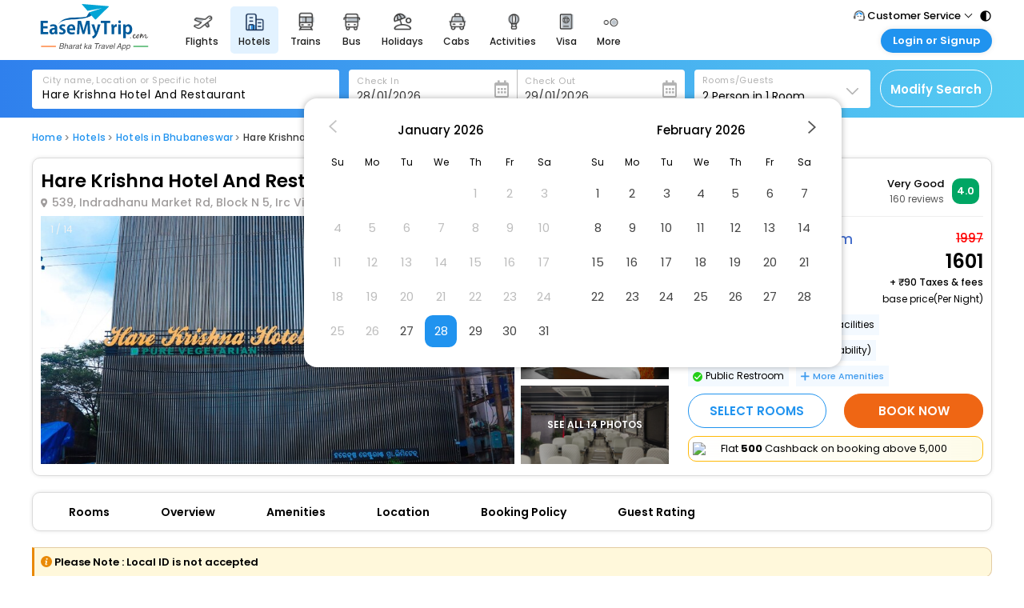

--- FILE ---
content_type: text/html; charset=utf-8
request_url: https://www.easemytrip.com/hotels/hare-krishna-hotel-and-restaurant-2756914/
body_size: 53990
content:


<!doctype html>
<html lang="en">
<head>
    <meta charset="utf-8">
    
    <meta name="viewport" content="width=device-width, initial-scale=1.0">
    <meta name="emt:source" content="emtseo">
                <title>Hare Krishna Hotel And Restaurant Bhubaneswar: Reviews, Price, Photos, Address</title>
                <link rel="canonical" href="https://www.easemytrip.com/hotels/hare-krishna-hotel-and-restaurant-2756914/" />
                <meta name="description" content="Hare Krishna Hotel And Restaurant Bhubaneswar – View room prices, photos, reviews & address. Book your stay now for the best deals with instant confirmation. Check availability today!">
                <meta name="keywords" content="Hare Krishna Hotel And Restaurant Bhubaneswar, Hare Krishna Hotel And Restaurant Bhubaneswar Reviews, Hare Krishna Hotel And Restaurant Bhubaneswar Photos, Hare Krishna Hotel And Restaurant Bhubaneswar Room Price, Hare Krishna Hotel And Restaurant Bhubaneswar booking, Hare Krishna Hotel And Restaurant Bhubaneswar Price, Hare Krishna Hotel And Restaurant Bhubaneswar Address">
                <meta property="og:title" content=">Hare Krishna Hotel And Restaurant Bhubaneswar: Reviews, Price, Photos, Address" />
                <meta property="og:url" content="https://www.easemytrip.com/hotels/hare-krishna-hotel-and-restaurant-2756914/" />
                <meta property="og:site_name" content="EaseMyTrip" />
                <meta property="og:description" content="Hare Krishna Hotel And Restaurant Bhubaneswar – View room prices, photos, reviews & address. Book your stay now for the best deals with instant confirmation. Check availability today!" />
                <meta property="og:type" content="website" />
                    <meta property="og:image" content="https://media.easemytrip.com/media/Hotel/SHL-22092677864482/Common/CommoniaUPsh.jpg" />
                <meta name="twitter:card" content="summary" />
                <meta name="twitter:title" content=">Hare Krishna Hotel And Restaurant Bhubaneswar: Reviews, Price, Photos, Address" />
                <meta name="twitter:description" content="Hare Krishna Hotel And Restaurant Bhubaneswar – View room prices, photos, reviews & address. Book your stay now for the best deals with instant confirmation. Check availability today!" />
        <meta name="twitter:image" content="https://www.easemytrip.com/images/bus-img/easemytrip-logo-144.png" />
            <meta name="robots" content="index, follow" />
            <link rel="alternate" hreflang="x-default" href="https://www.easemytrip.com/hotels/hare-krishna-hotel-and-restaurant-2756914/" />
        <link rel="alternate" hreflang="en-in" href="https://www.easemytrip.com/hotels/hare-krishna-hotel-and-restaurant-2756914/" />
        <link rel="alternate" hreflang="en-ae" href="https://www.easemytrip.ae/hotels/hare-krishna-hotel-and-restaurant-2756914/" />
        <link rel="alternate" hreflang="en-gb" href="https://www.easemytrip.co.uk/hotels/hare-krishna-hotel-and-restaurant-2756914/" />
        <link rel="alternate" hreflang="en-th" href="https://www.easemytrip.co.th/hotels/hare-krishna-hotel-and-restaurant-2756914/" />
        <link rel="alternate" hreflang="en-us" href="https://www.easemytrip.us/hotels/hare-krishna-hotel-and-restaurant-2756914/" />

    <link href="/Hotels/Content/Mobile/loader.css" rel="stylesheet" />
    <script src="https://hotels.easemytrip.com/new-header/js/mobjquery.min.js"></script>

    <script src="/Hotels/Scripts/js/angular.min.1.8.2.js"></script>
    <script src="/Hotels/Scripts/js/angular-sanitize-1.8.2.js"></script>
    <script src="/Hotels/Scripts/js/config.js?v=1.0.0.0.0"></script>
    <script src="/Hotels/Scripts/js/DescriptionScript_SEO.js?v=1822"></script>

    <script>
        !function (f, b, e, v, n, t, s) {
            if (f.fbq) return; n = f.fbq = function () {
                n.callMethod ?

                    n.callMethod.apply(n, arguments) : n.queue.push(arguments)
            };

            if (!f._fbq) f._fbq = n; n.push = n; n.loaded = !0; n.version = '2.0';

            n.queue = []; t = b.createElement(e); t.async = !0;

            t.src = v; s = b.getElementsByTagName(e)[0];

            s.parentNode.insertBefore(t, s)
        }(window, document, 'script',

            'https://connect.facebook.net/en_US/fbevents.js');
        fbq('init', '1815045845290288');
        fbq('track', 'ViewContent');

    </script>
    <script src="https://www.easemytrip.com/scripts/hotels/FB_Event_Hotel.js"></script>
    <script src="https://www.easemytrip.com/scripts/hotels/GTM_Event_Hotel.js?123111123"></script>
    <noscript>
        <img height="1" width="1"
             src="https://www.facebook.com/tr?id=1815045845290288&ev=ViewContent

&noscript=1" />
    </noscript>
    <script src="//tw.netcore.co.in/smartechclient.js"></script>
    <script>
        smartech('create', 'ADGMOT35CHFLVDHBJNIG50K968K26SUE6301A7TADAOQVJTGRGU0');
        smartech('register', '8f50f905d4bfd9bdca3816eda42269ee');
        smartech('identify', '');
        smartech('dispatch', 1, {});
    </script>


        <!-- Google Tag Manager -->
        <script>
            (function (w, d, s, l, i) {
                w[l] = w[l] || []; w[l].push({
                    'gtm.start':
                        new Date().getTime(), event: 'gtm.js'
                }); var f = d.getElementsByTagName(s)[0],
                    j = d.createElement(s), dl = l != 'dataLayer' ? '&l=' + l : ''; j.async = true; j.src =
                        'https://www.googletagmanager.com/gtm.js?id=' + i + dl; f.parentNode.insertBefore(j, f);
            })(window, document, 'script', 'dataLayer', 'GTM-NWSP4ZN');</script>
        <!-- End Google Tag Manager -->
        <!-- Easemytrip Tag Manager -->
        <script>
            (function (w, d, s, l, i) {
                w[l] = w[l] || []; w[l].push({
                    'etm.start':
                        new Date().getTime(), event: 'etm.js'
                }); var f = d.getElementsByTagName(s)[0],
                    j = d.createElement(s), dl = l != 'dataLayer' ? '&l=' + l : ''; j.async = true; j.src =
                        'https://tagmanager.easemytrip.com/tag/etm.js?id=' + i + dl; f.parentNode.insertBefore(j, f);
            })(window, document, 'script', 'dataLayer', 'EMT-543RTP');</script>
        <!-- End Easemytrip Tag Manager -->
        <!-- Hotjar Tracking Code for Site 5051693 (name missing) -->
        <script>
            (function (h, o, t, j, a, r) {
                h.hj = h.hj || function () { (h.hj.q = h.hj.q || []).push(arguments) };
                h._hjSettings = { hjid: 5051693, hjsv: 6 };
                a = o.getElementsByTagName('head')[0];
                r = o.createElement('script'); r.async = 1;
                r.src = t + h._hjSettings.hjid + j + h._hjSettings.hjsv;
                a.appendChild(r);
            })(window, document, 'https://static.hotjar.com/c/hotjar-', '.js?sv=');
        </script>

</head>
<body ng-app="HotelApp" ng-controller="HotelDetail" ng-cloak>

        <!-- Google Tag Manager (noscript) -->
        <noscript>
            <iframe src="https://www.googletagmanager.com/ns.html?id=GTM-NWSP4ZN"
                    height="0" width="0" style="display:none;visibility:hidden"></iframe>
        </noscript>
        <!-- End Google Tag Manager (noscript) -->
        <noscript>
            <iframe src="https://www.googletagmanager.com/ns.html?id=EMT-543RTP"
                    height="0" width="0" style="display:none;visibility:hidden"></iframe>
        </noscript>

    <input type="hidden" id="hdnUserAuth" value="EaseMyTrip|C2KYph9PJFy6XyF6GT7SAeTq2d5e9Psrq5vmH34S|1" />
    <input type="hidden" id="B2BUser" />
    <input type="hidden" id="name" value="Hare Krishna Hotel And Restaurant" />
    <input type="hidden" id="fullnameHotel" value="HARE KRISHNA HOTEL AND RESTAURANT" />
    <input type="hidden" id="SearchRq" value="{&quot;CheckInDate&quot;:&quot;2026-01-28&quot;,&quot;CheckOut&quot;:&quot;2026-01-29&quot;,&quot;CityCode&quot;:&quot;Bhubaneswar&quot;,&quot;CityName&quot;:&quot;Bhubaneswar&quot;,&quot;wlcode&quot;:&quot;EaseMyTripSeo&quot;,&quot;NoOfRooms&quot;:&quot;1&quot;,&quot;RoomDetails&quot;:[{&quot;NoOfRooms&quot;:1,&quot;NoOfAdult&quot;:2,&quot;NoOfChild&quot;:0,&quot;childAge&quot;:null}],&quot;selectedRating&quot;:[&quot;2&quot;]}" />
    <input type="hidden" id="price" value="1601" />
    <input type="hidden" id="coupon" value="EMTHOTELS" />
        <input type="hidden" id="hdnIsmobile" value="0" />

<link href="https://fonts.googleapis.com/css?family=Open+Sans:400,600,700" rel="stylesheet">

<link href="/Hotels/Content/css/all.css" type="text/css" rel="stylesheet">
<link href="/Hotels/Content/css/default.css" type="text/css" rel="stylesheet">
<link href="https://www.easemytrip.com/Hotels/Content/css/hotelDetail-style.css?v=1.8" rel="stylesheet" />
<link href="/Hotels/Content/Mobile/loader.css" rel="stylesheet" />
<!-- Fotorama -->
<link href="/Hotels/Content/css/fotorama.css" rel="stylesheet">
<script src="/Hotels/Scripts/js/fotorama.js"></script>
<link href="https://www.easemytrip.com/Hotels/Content/css/detail-style.css?v=6" rel="stylesheet" />
<script src="https://www.easemytrip.com/scripts/common/mobjquery.min.js"></script>
<script src="https://cdnjs.cloudflare.com/ajax/libs/modernizr/2.8.3/modernizr.min.js" type="text/javascript"></script>
<link href="https://www.easemytrip.com/hotels/content/hotel/mob-auto-sugg.css?9.v92" rel="stylesheet" />
<link href="https://www.easemytrip.com/hotels/Content/css/currency-icon.css?v=2c" rel="stylesheet" />
<script src="https://www.easemytrip.com/scripts/gi.js?v=3"></script>

<style>
    .ui-widget.ui-widget-content {
        z-index: 999 !important;
        box-shadow: 0px 0px 8px 0px rgba(0, 0, 0, .30) !important;
        -webkit-box-shadow: 0px 0px 17px 0px rgba(112, 112, 112, 1);
        -moz-box-shadow: 0px 0px 17px 0px rgba(112,112,112,1);
    }

    .ui-datepicker .ui-datepicker-title {
        margin: 0 2.3em;
        line-height: 1.8em;
        text-align: center;
        font-size: 15px;
        font-weight: 500;
        font-family: Poppins, sans-serif !important;
    }

    .fill-btn {
        padding: 9px 0px !important;
        text-align: center;
        font-size: 15px;
        color: #FFF;
        float: right;
        border-radius: 40px;
        background-color: #EF6614;
        border: 1px solid #EF6614;
        text-decoration: none;
        width: 47%;
        cursor: pointer;
        font-weight: 600;
    }

    .fill-btns {
        padding: 7px 15px !important;
        text-align: center;
        font-size: 15px;
        color: #FFF;
        float: right;
        border-radius: 50px;
        background-color: #EF6614;
        border: 1px solid #EF6614;
        text-decoration: none;
        width: auto;
        cursor: pointer;
        font-weight: 600;
    }

    .auto_sugg_hotel li:hover, .desktop_autosugg .auto-sugg-pre ul li:hover {
        background: #f3f3f3;
        box-shadow: none;
        border-color: #f3f3f3;
    }

    .auto_sugg_hotel {
        list-style-type: none;
        float: left;
        width: 382px !important;
        padding: 0px !important;
        margin: auto !important;
        position: relative;
        box-shadow: none !important;
        -webkit-box-shadow: none !important;
    }

        .auto_sugg_hotel li {
            border-bottom: 0;
            margin: auto;
            background: #fff;
            float: left;
            /* box-shadow: 0 0 7px rgb(0 0 0 / 6%); */
            border-radius: 5px;
            padding: 10px 10px;
            position: relative;
            width: 100%;
            display: flex;
            align-items: center;
            margin-top: 0px !important;
            border-bottom: 1px solid #f7f0f0;
        }

    .ui-menu .ui-menu-item {
        line-height: 17px;
        border-left: none;
        border-radius: 0;
        border-top: none;
        box-shadow: none !important;
        padding: 9px 10px 6px 10px;
    }

    .auto_sugg_hotel .auto_sugg_add {
        font-size: 11px;
        margin-top: 0px;
        color: #7D7D7D;
        text-transform: capitalize;
    }

    .auto_sugg_tttl {
        color: #000000;
        font-weight: 500;
        font-size: 15px;
        text-transform: capitalize;
    }

    .lodng-pg2-list {
        width: 100%;
        margin: 0 auto;
        padding: 15px;
        text-align: center;
        display: flex;
        flex-flow: column;
        align-items: center;
    }

    .pl-wt-list {
        width: 15%;
    }

    .pl-wt-r-list {
        float: left;
        font-size: 13px;
        text-align: center;
        margin-top: 5px;
    }

    .pl-wt {
        font-size: 17px;
        font-weight: 500;
        color: #000;
        width: 99%;
        padding: 3% 0;
    }

    .pl-wt-l {
        width: 13%;
        float: left;
    }

    .pl-wt-r {
        width: 78%;
        float: left;
        font-size: 13px;
        color: #212121;
        margin-left: 3%;
        margin-top: 2%;
        text-align: left;
    }

    .bdtype {
        float: left;
        padding: 5px 8px;
        width: auto;
        background: #D5E5FA;
        border-radius: 5px;
        margin-bottom: 7px;
        font-size: 13px;
        margin-right: 4px;
    }

    .pos_cf {
        position: absolute;
        margin: -10px auto;
        float: left;
        width: auto;
        z-index: 1;
    }

    .edt1 {
        background: url(https://hotels.easemytrip.com/newhotel/Content/img/left-hotel-deal-icon.svg);
        width: 8px;
        height: 48px;
        background-repeat: no-repeat;
        left: -8px;
        top: 0;
        position: absolute;
        cursor: pointer;
    }

    .pos_cf span img {
        margin-right: 5px;
        width: auto;
    }

    .pos_cf span {
        background: #e96565;
        color: #fff;
        border-radius: 0 6px 6px 0px;
        font-size: 14px;
        float: left;
        text-transform: capitalize;
        font-weight: 600;
        padding: 4px 10px 4px 2px;
        display: flex;
        align-items: center;
        justify-content: space-between;
    }

    .mrel {
        position: relative;
    }

    .review_img {
        width: 14%;
        display: flex;
        flex-flow: column;
        align-items: center;
        align-content: space-between;
    }

    .no-client {
        color: #d2d2d2;
        background-repeat: repeat;
        top: 51px;
        transform: rotate(325deg);
        width: 136px;
        text-shadow: none;
        position: absolute;
        z-index: 1;
        letter-spacing: 2px;
        float: left;
    }

    .imgroomcl {
        margin-bottom: 6px;
        height: 215px;
    }

        .imgroomcl img {
            height: 100%;
            object-fit: cover;
        }

    .amenitiesall {
        border: 1px solid #3F51B5;
        color: #3F51B5;
        float: right;
        width: 100%;
        padding: 5px;
        font-size: 13px;
        text-align: center;
        cursor: pointer;
    }

    .infoCol_n2 ul {
        margin-left: 16px;
    }

        .infoCol_n2 ul li {
            list-style: outside;
            font-size: 12px;
        }

    #toTop {
        display: block;
        position: fixed;
        top: 88%;
        right: 0;
    }

    .inptxts {
        color: #000;
        letter-spacing: 0.5px;
        border-radius: 4px;
        text-overflow: ellipsis;
        border: 0;
        overflow: hidden;
        white-space: nowrap;
        background: #fff;
        padding: 21px 42px 9px 13px;
    }

    .lft_str_sim {
        float: right;
        margin-top: 13px;
        margin-left: 7px;
    }

    .d_flex::-webkit-scrollbar, .vScroll::-webkit-scrollbar {
        height: 5px;
    }

    .d_flex::-webkit-scrollbar-track, .vScroll::-webkit-scrollbar-track {
        background: #f1f1f1;
    }

    .d_flex::-webkit-scrollbar-thumb, .vScroll::-webkit-scrollbar-thumb {
        background: #999;
        border-radius: 10px;
    }

        .d_flex::-webkit-scrollbar-thumb:hover {
            background: #555;
        }

    .hscroll::-webkit-scrollbar, .vScroll::-webkit-scrollbar {
        width: 3px;
    }

    .hscroll::-webkit-scrollbar-track {
        background: #f1f1f1;
    }

    .hscroll::-webkit-scrollbar-thumb {
        background: #999;
        border-radius: 10px;
    }

        .hscroll::-webkit-scrollbar-thumb:hover {
            background: #555;
        }

    .hscroll {
        max-height: 254px;
        overflow: auto;
    }

    .bdrds20 {
        border-radius: 20px;
        padding: 10px 0;
        font-weight: 600;
    }

    .mglr_15 {
        margin: 0 15px;
        float: right;
    }

    .prn11 {
        text-align: right;
        font-size: 11px;
        color: #737373;
        float: right;
        display: block;
        padding: 0;
    }

        .prn11 li {
            float: right;
            width: 100%;
            text-align: right;
            list-style: disc;
            list-style-position: inside;
            margin-bottom: 2px;
        }

    .infoCol_n2 {
        color: #000;
        font-size: 13px;
        width: 100%;
        float: left;
        margin-top: 3px;
        display: flex;
    }

        .infoCol_n2 .fas {
            margin-right: 10px;
            font-size: 13px;
            margin-bottom: 4px;
        }

    .prn1 {
        text-align: left;
        font-size: 11px;
        color: #686767;
        float: right;
        display: block;
        background-color: #ffffcc;
        padding: 1%;
        border-radius: 4px;
        border: 1px solid #efefae;
    }

    .pad-5 {
        padding-right: 5px;
    }

    .Pills .Pillot--BenefitsPayments {
        color: #484848;
        border: 1px solid #b1b1b1;
        float: left;
        font-size: 13px;
        padding: 4px 7px;
        margin: 0 10px 10px 0;
        border-radius: 20px;
    }

    .Pillswrap_fl {
        width: 100%;
        float: left;
        margin-top: 5px;
    }



    .amenity-group-col {
        float: left;
        margin-right: 14px;
        width: 40px;
        height: 40px;
    }

    .inner-section {
        width: 100%;
        padding: 25px 0;
        display: inline-block;
    }

    .amenityInner {
        width: 100%;
        padding: 0;
    }

    .headerTitl {
        font-weight: 600;
        font-size: 14px;
        margin: 0 0 10px;
        padding: 0;
    }

    .amenity-list {
        width: 100%;
        display: flex;
        margin: 0;
        flex-wrap: wrap;
    }

    ol, ul {
        margin-top: 0;
        list-style: none;
        outline: 0;
        padding: 0;
    }

    .m_rel {
        position: relative;
    }

    .amenity-list .five-column {
        width: 19%;
    }

    .amenity-list .list-item {
        width: 20%;
        margin-bottom: 15px;
    }

        .amenity-list .list-item:nth-child(5n+1) {
            clear: both;
        }

    .dib {
        display: inline-block;
    }

    .amenity-list .list-item img {
        width: 30px;
        height: 30px;
        margin-right: 5px;
        vertical-align: middle;
        background: #f3fbff;
        padding: 3px;
        border-radius: 4px;
    }

    .amenity-list .list-item .amenityTxt {
        width: 140px;
        white-space: nowrap;
        overflow: hidden;
        text-overflow: ellipsis;
        display: inline-block;
        vertical-align: middle;
        margin-bottom: 4px;
        font-size: 14px;
    }

    .mgb25 {
        margin-bottom: 25px;
    }

    .soldout {
        width: 50%;
        text-align: center;
        margin: 65px auto 0 auto;
    }

        .soldout img {
            width: 130px;
            height: 83px;
            display: inline-block;
            text-align: center;
            margin-bottom: 10px;
        }

    .soldtxt {
        font-size: 14px;
        color: #5E5E5E;
    }
</style>

<style>
    .white__paper {
        position: relative;
        background-color: #fff;
        box-shadow: 0 0 5px 0 rgb(0, 0, 0, .10);
        border-radius: 10px;
        padding: 10px;
        padding-bottom: 2px;
        border: 1px solid #dbdbdb;
    }

    .checkincol {
        width: 100%;
        padding: 13px 0;
        border-top: 1px solid #E4E2E2;
        border-bottom: 1px solid #E4E2E2;
        margin-top: 23px;
    }

    .pos_cf_v2 {
        position: absolute;
        float: left;
        width: auto;
        z-index: 9;
        left: -8px;
        top: 10px;
    }

    .w100nw {
        float: left;
        width: 100%;
        padding: 0 10px;
        border-bottom: 1px dashed #ddd;
        padding-bottom: 15px;
        margin-bottom: 10px;
    }

    .white__paperv2 {
        position: relative;
        background-color: #fff;
        box-shadow: 0 0 5px 0 rgb(0, 0, 0, .10);
        border-radius: 10px;
        padding: 7px 15px;
        border: 1px solid #dbdbdb;
    }

    ul.menuitem {
        margin: 0;
        padding: 4px 0px;
    }

        ul.menuitem li a {
            font-size: 14px;
            font-weight: 600;
            position: relative;
            text-decoration: none;
            color: #000;
            padding: 10px 30px;
        }

    .wd65n {
        width: 100%;
        margin-right: 0;
    }

    .in_box_2 {
        padding: 0;
    }

    .txt_hdr {
        background-color: #feecde;
        padding: 10px 15px;
        width: 100%;
        font-size: 14px;
        font-weight: 600;
        border-right: 1px solid #feecde;
    }

    .bdrds10 {
        border-radius: 10px 0 0 0;
    }

    .bdrn10 {
        border-radius: 0 10px 0 0;
    }

    .wid_75_30 {
        -webkit-box-orient: vertical;
        -webkit-flex-direction: column;
        -moz-box-orient: vertical;
        -ms-flex-direction: column;
        flex-direction: column;
        -webkit-box-direction: normal;
        display: flex;
        flex-shrink: 0;
        width: 33.7%;
        border-right: 1px solid #feecde;
        border-top: 1px solid #feecde;
    }

    .bdr_no {
        border-right: 0px;
        border-bottom: 0px;
        border-top: 1px solid #feecde;
    }

    .wid_25_b {
        width: 25.2%;
        display: flex;
        flex-direction: column;
        border-right: 1px solid #feecde;
        border-top: 0;
    }

    .wid_75_50 {
        -webkit-box-orient: vertical;
        -webkit-flex-direction: column;
        -moz-box-orient: vertical;
        -ms-flex-direction: column;
        flex-direction: column;
        -webkit-box-direction: normal;
        flex-shrink: 0;
        width: 66.5%;
        border-top: 1px solid #feecde;
    }

    .box_body {
        display: flex;
        width: 100%;
        border: 1px solid #feecde;
        border-top: 0;
        margin-top: -1px;
    }

    .hdr_part {
        display: flex;
        width: 100%;
        position: sticky;
        position: -webkit-sticky;
        top: 72px;
        z-index: 8;
    }

    .htl_2 {
        margin: 5px 0;
        float: left;
        width: 100%;
    }

    .emt_form_wrap, .emt_main_wrap {
        width: 1200px;
        margin: 0 auto;
        display: block;
    }

    .recm {
        float: right;
        margin-right: 63px;
        margin-bottom: 10px;
        position: absolute;
        right: 38%;
        top: 8px;
    }

    .box_htl_1 {
        width: 100%;
        float: left;
        background: #ffffff;
        margin-top: 0;
        padding-bottom: 10px;
        border-radius: 4px;
    }

    .topStick {
        position: sticky;
        top: 0;
        z-index: 999;
    }

    .main-grid-flex {
        width: 25%;
        max-width: 426px;
        padding: 0;
        background-color: #ffffff;
        border: 1px solid #bcbdbd;
        margin-bottom: 10px;
        border-radius: 3px;
        float: left;
        margin-right: 5px;
        webkit-transition: all .2s linear;
        -moz-transition: all .2s linear;
        transition: all 0.2s linear;
        font-family: open sans;
        position: relative;
    }

    .main-grid-flex {
        flex: 0 0 23%;
    }

    .w100nw {
        float: left;
        width: 100%;
        padding: 0 10px;
        border-bottom: 1px dashed #ddd;
        padding-bottom: 15px;
    }

    .review_box {
        width: 100%;
        float: left;
        display: flex;
        margin: auto;
    }

    .wid20 {
        width: 20%;
        float: left;
        margin-right: 3%;
    }

    .wid40_x {
        width: 30%;
        float: left;
    }

    .fullBlock h4 {
        font-size: 15px;
        font-weight: 600;
        width: 100%;
        margin: 8px auto;
        margin-bottom: 15px;
    }

    .htimg {
        height: 165px !important;
        width: 100%;
        object-fit: cover;
        border-radius: 5px;
    }

    .review_txt {
        width: 91%;
        float: left;
        background-color: #f7f7f7;
        position: relative;
        border-radius: 3px;
        margin-bottom: 30px;
    }

    .imgroomcl {
        margin-bottom: 6px;
        height: inherit;
    }

    .hscroll {
        max-height: 220px;
        overflow: auto;
        margin-bottom: 10px;
    }

    .mga_15 {
        margin: 10px 15px;
        float: right;
    }

    .prn11 {
        text-align: right;
        font-size: 11px;
        color: #737373;
        float: right;
        display: block;
        padding: 0;
        margin: auto;
    }

    .btnhcol {
        width: 93%;
        float: left;
        margin-top: 15px;
        margin-bottom: 15px;
        margin-right: 15px;
    }

    .fixbtn {
        width: 100%;
    }

    .blk {
        color: #000;
    }

    .wid30 {
        position: relative;
    }

    .smallpic img {
        width: 100%;
        height: 100%;
        object-fit: cover;
        cursor: pointer;
    }

    .icon {
        display: none !important;
    }

    .inptxts {
        height: 48px;
        padding: 20px 42px 9px 13px;
    }

    .topStick {
        position: sticky;
        top: 0;
        z-index: 9 !important;
    }

    .emt_header_wrap {
        width: 1250px !important;
        background: #fff;
        height: 65px;
    }

    #heading-line h1 {
        font-size: 26px;
        text-align: center;
        margin: 0 0 6px;
        color: #fff;
        font-weight: 600;
    }
</style>
<style>
    .clrbg1 {
        background-color: #0c6be9;
    }

    .clrbg2 {
        background-color: #ff00cb;
    }

    .clrbg3 {
        background-color: #e90cc5;
    }

    .clrbg4 {
        background-color: #03dc63;
    }

    .clrbg5 {
        background-color: #03cfdc;
    }

    .clrbg6 {
        background-color: #ff0000;
    }

    .clrbg7 {
        background-color: #0312dc;
    }

    .clrbg8 {
        background-color: #dc6e03;
    }

    .clrbg9 {
        background-color: #36deb4;
    }

    .clrbg9 {
        background-color: #d8e516;
    }

    .clrbg15 {
        background-color: #000000;
    }

    .clrbg14 {
        background-color: #808080;
    }

    .rtyphr2 {
        position: relative;
        height: 15px;
        display: inline-block;
        top: 5px;
        left: 0;
        border-radius: 3px;
        width: 4px;
        float: left;
        margin-right: 6px;
    }

    .liclmp3 {
        display: -webkit-box;
        -webkit-line-clamp: 3;
        -webkit-box-orient: vertical;
        overflow: hidden
    }

    .amentyclm {
        width: 100%;
        margin: 4px 0;
    }

    u {
        text-decoration: none;
    }

    .ui-datepicker.ui-datepicker-multi {
        width: auto;
        width: 39rem !important;
    }

    .ui-datepicker-group-first {
        border-right: 1px solid #dddddd;
        padding-right: 10px;
    }

    .ui-widget-header {
        border-bottom: none !important;
    }

    .ui-datepicker-header {
        height: 40px;
        padding: 0 35px;
        display: flex;
        align-items: center;
        justify-content: center;
    }

    .ui-datepicker td .ui-state-highlight {
        font-weight: 400;
        padding: 0;
        border: none;
        color: #454545 !important;
    }
</style>



    <link href="https://css.emtcontent.com/common/desktopmenulogin_nw.css?v=9f" rel="stylesheet" />


    <script src="https://mybookings.easemytrip.com/Scripts/MyBooking/aes.js" async></script>

    <script src="https://www.easemytrip.com/scripts/common/angular.min.js?v=1"></script>
    <!-- <script src="https://www.google.com/recaptcha/enterprise.js?&onload=onloadCallback&render=explicit" async></script> -->
    <link href="https://www.easemytrip.com/css/menu.css?v=2.1.18abeert" rel="stylesheet">
    <script src="https://www.easemytrip.com/scripts/newloginCommon_captcha_NewHeader.js?v=7786775u"></script>

<script src="https://www.easemytrip.com/Scripts/bcf-menu.js?v=638411935387448952"></script>
    <!-- <script type="text/javascript"> -->
        <!-- var onloadCallback = function () { -->
            <!-- grecaptcha.enterprise.render('html_element', { -->
                <!-- 'sitekey': '6Lcn060cAAAAANe10P0jD-4soknaekAASxTwcZV6', -->
                <!-- 'callback': verifyCallback -->
            <!-- }); -->
        <!-- }; -->

        <!-- var verifyCallback = function (response) { -->
            <!-- //$("#hdnInputToken").val(response); -->
            <!-- document.getElementById("hdnInputToken").value = response; -->
            <!-- $("#captchareder").hide(); -->
        <!-- }; -->

    <!-- </script> -->
    <style>
        #_header {
            float: none;
            background: #fff;
        }
        .newHeaderLogo {
            height: 58px;
            width: 156px;
            display: inline-block;
            background: url(https://www.easemytrip.com/images/brandlogo/emtlogo_new8.svg) 50% no-repeat;
            background-size: 138px 58px;
        }

        .newHeaderLogoAE {
            height: 53px;
            width: 156px;
            display: inline-block;
            background: url(https://www.easemytrip.ae/img/emt-logo-ae.svg) 50% no-repeat;
            background-size: 138px 54px;
        }

        .newHeaderLogoTH {
            height: 53px;
            width: 156px;
            display: inline-block;
            background: url(https://www.easemytrip.com/images/brandlogo/emt-logo-thb.svg) 50% no-repeat;
            background-size: 164px 50px;
        }

        .newHeaderLogoUK {
            height: 53px;
            width: 156px;
            display: inline-block;
            background: url(https://www.easemytrip.co.uk/images/brandlogo/emt-logo-uk.svg) 50% no-repeat;
            background-size: 167px 54px;
        }

        .newHeaderLogoUS {
            height: 53px;
            width: 156px;
            display: inline-block;
            background: url(https://www.easemytrip.us/images/brandlogo/emt-logo-us.svg) 50% no-repeat;
            background-size: 167px 54px;
        }
.reltv {
    position: relative;
}
	
    </style>
	



    <div ng-app="signup" ng-controller="SigninController">
        <input id="hdnInputToken" type="hidden" value="" autocomplete="off">
        <section id="_header" class="reltv">


            <div id="crpmenu" class="s-mn_btn" style="display:none;position:absolute;left:10px;top:10px;">
                <span class="hem_brg">
                    <img src="https://www.easemytrip.com/agents/Content/imgnew/side-menu.svg">
                </span>
                <!-- span class="hem_brg"><span class="line_o"></span><span class="line_o"></span><span class="line_o"></span></span -->
            </div>

            <div class="_innerWrap">
                <div class="_onerohdr">
                    <div class="emt_header">
                        <a href="https://www.easemytrip.com/" title="easemytrip.com" class="emt_logo"><i class="newHeaderLogo"></i></a>
                    </div>
                    <div class="emt_midside" id="myTopnav">
                        <div class="_listrwmenu">
                            <ul>
                                <li>





                                    <a href="https://www.easemytrip.com/flights.html" class="">
                                        <span class="meuicowidth flightmenuico"></span><span>FLIGHTS</span>
                                    </a>
                                </li>
                                <li>





                                    <a href="https://www.easemytrip.com/hotels/" class="_actvrmenu">
                                        <span class="meuicowidth hotelmenuico"></span><span>HOTELS</span>
                                    </a>
                                </li>
                                <li>





                                    <a href="https://fph.easemytrip.com/" class="">
                                        <span class="meuicowidth fphmenuico"></span><span>FLIGHT+HOTEL</span>
                                    </a>
                                </li>
                                <li>





                                    <a href="https://www.easemytrip.com/railways/" class="">
                                        <span class="meuicowidth trainmenuico"></span><span>TRAINS</span>
                                    </a>
                                </li>
                                <li>





                                    <a href="https://www.easemytrip.com/bus/" class="">
                                        <span class="meuicowidth busmenuico"></span><span>BUS</span>
                                    </a>
                                </li>
                                <li>





                                    <a href="https://www.easemytrip.com/holidays/" class="">
                                        <span class="meuicowidth holidaymenuico"></span><span>HOLIDAYS</span>
                                    </a>
                                </li>
                                <li>
                                    <a href="https://www.easemytrip.com/cabs" class="">
                                        <span class="meuicowidth cabmenuico"></span><span>CABS</span>
                                    </a>
                                </li>
                                <li>
                                    <a href="https://www.easemytrip.com/activities/" class="">
                                        <span class="meuicowidth actvitymenuico"></span><span>Activities</span>
                                    </a>
                                </li>
								<li>
									<a href="https://www.easemytrip.com/visa-booking/" class="">
										<span class="meuicowidth visa-roicon2"></span><span>Visa</span>
									</a>
								</li>	
                                <li class="_subheaderlink">
                                    <a><span class="meuicowidth moremenuico"></span><span>More</span></a>

                                    <div class="_dropdownromenu">
                                        <!--a class="_drpdubro" href="https://www.easemytrip.com/visa-booking/">
                                            <span class="menuropos visa-roico"></span>
                                            <span class="_romnutxt">
                                                <span class="fnt14">Visa</span>
                                                <span class="fnt12">Apply for Visa in Easy Steps</span>
                                            </span>
                                        </a>
                                        <a class="_drpdubro" href="https://www.easemytrip.com/charters/flight.html">
                                            <span class="menuropos charters-roico"></span>
                                            <span class="_romnutxt">
                                                <span class="fnt14">Charters</span>
                                                <span class="fnt12">Book private charters here</span>
                                            </span>
                                        </a>
                                        <a class="_drpdubro" href="https://www.easemytrip.com/cruise-packages.html">
                                            <span class="menuropos cruise-roico"></span>
                                            <span class="_romnutxt">
                                                <span class="fnt14">Cruise</span>
                                                <span class="fnt12">Book cruise here</span>
                                            </span>
                                        </a-->
										<a target="_blank" class="_drpdubro" href="https://www.emtcards.in/">
											<span class="menuropos emtcards-roico"></span>
											<span class="_romnutxt">
												<span class="fnt14">EaseMyTrip Cards</span>
												<span class="fnt12">Apply now to get Rewards</span>
											</span>
										</a>									
										<a target="_blank" class="_drpdubro" href="https://www.easyeloped.com/">
                                            <span class="menuropos easyeloped-roico"></span>
                                            <span class="_romnutxt">
                                                <span class="fnt14">EasyEloped</span>
                                                <span class="fnt12">For Romantic Getaways</span>
                                            </span>
                                        </a>
										<a target="_blank" class="_drpdubro" href="https://www.easydarshan.com/">
                                            <span class="menuropos easydarshan-roico"></span>
                                            <span class="_romnutxt">
                                                <span class="fnt14">EasyDarshan</span>
                                                <span class="fnt12">Spiritual Tours in India</span>
                                            </span>
                                        </a>
										<a class="_drpdubro showmenu"  href="https://www.easemytrip.com/airport-experience.html">
											<span class="menuropos airport-roico"></span>
											<span class="_romnutxt">
												<span class="fnt14">Airport service</span>
												<span class="fnt12">Enjoy airport service</span>
											</span>
										</a>	
                                        <a class="_drpdubro" href="https://www.easemytrip.com/giftcard">
                                            <span class="menuropos giftcard-roico"></span>
                                            <span class="_romnutxt">
                                                <span class="fnt14">Gift Card</span>
                                                <span class="fnt12">Buy giftcards here</span>
                                            </span>
                                        </a>
                                        <a class="_drpdubro" href="https://www.easemytrip.com/deals.html">
                                            <span class="menuropos offers-roico"></span>
                                            <span class="_romnutxt">
                                                <span class="fnt14">Offers</span>
                                                <span class="fnt12">Check Best latest offers</span>
                                            </span>
                                        </a>


                                    </div>

                                </li>
                            </ul>
                        </div>
                    </div>


                    <div class="emt_listrgt">

                        <div class="rgtseclag">

                            <div class="_mnurobx">
                                <div class="_subheaderlink">
                                    <div class="supportusrico"></div>
                                    <span>Customer Service </span><i class="_downroarw"></i>

                                    <div class="_dropdownromenu">
                                        <a class="_drpdubro">
                                            <span class="menuropos callsupport-roico"></span>
                                            <span class="_romnutxt">
                                                <span class="fnt14">Call Support</span>
                                                <span class="fnt12 _clrblu">Tel : 011 - 43131313, 43030303</span>
                                            </span>
                                        </a>
                                        <a class="_drpdubro" href="mailto:care@easemytrip.com">
                                            <span class="menuropos mailsupport-roico"></span>
                                            <span class="_romnutxt">
                                                <span class="fnt14">Mail Support</span>
                                                <span class="fnt12 _clrblu">Care@easemytrip.com</span>
                                            </span>
                                        </a>
                                    </div>
                                </div>
                            </div>

<div class="nw_subheaderlink flxstrt">
							<a id="contrastToggle" style="display:flex">
							<img id="contrastIcon" src="https://images.emtcontent.com/nwhomfiles/contrast-icon.svg" style="width:16px; height:16px;cursor:pointer" alt="Toggle contrast mode" title="Switch to high contrast mode">
							</a>                               
                            </div>


                            


                        </div>
                        <div class="_signuppnl _subheaderlink" id="divSignInPnl">
                            <!-- <a class="_btnclick">Login or Signup</a> -->
                            <a class="_btnclick" id="csignup">
                                <span id="">Login or Signup</span>

                            </a>
                            <div class="_dropdownromenu">

                                <a class="_drpdubro log">
                                    <span class="menuropos custlog-roico"></span>
                                    <span class="_romnutxt" id="shwlogn">
                                        <span class="fnt14">Customer Login</span>
                                        <span class="fnt12">Login & check bookings</span>
                                    </span>
                                </a>
                                <a class="_drpdubro" href="https://www.easemytrip.com/corporate/">
                                    <span class="menuropos corplog-roico"></span>
                                    <span class="_romnutxt">
                                        <span class="fnt14">Corporate Travel</span>
                                        <span class="fnt12">Login corporate account</span>
                                    </span>
                                </a>
                                <a class="_drpdubro" href="https://www.easemytrip.com/agents/">
                                    <span class="menuropos agntlog-roico"></span>
                                    <span class="_romnutxt">
                                        <span class="fnt14">Agent Login</span>
                                        <span class="fnt12">Login your agent account</span>
                                    </span>
                                </a>
								<a class="_drpdubro" href="https://mybookings.easemytrip.com/">
									<span class="menuropos mybooking-roico"></span>
									<span class="_romnutxt">
										<span class="fnt14">My Booking</span>
										<span class="fnt12">Manage your bookings here</span>
									</span>
								</a>
                            </div>
                        </div>



                        <div id="spnLogoutPnl" class="_mnurobx logedrobg" style="display:none;">
                            <div class="_subheaderlink">
                                <div class="logrousrico"></div>
                                <!-- <span>Hi, Rohan</span><i class="_downroarw"></i> -->
                                <span id="spnLgnWelcome" style="display:none;">Hi, </span>
                                <span id="welcome-det-User" style="display:none;">abc</span><i class="_downroarw"></i>
                                <div class="_dropdownromenu b2cpanel">
                                    <a class="_drpdubro" href="https://mybookings.easemytrip.com/MyBooking/Profile?_gl=1*ouq9ai*_ga*Njg0NTYxODg0LjE2OTU5MDYyNTU.*_ga_328ZMQHY8M*MTcwMjk2NTQ0Ny41OS4xLjE3MDI5NjkyNjMuNTkuMC4w">
                                        <span class="menuropos myprofile-roico"></span>
                                        <span class="_romnutxt">
                                            <span class="fnt14">My Profile</span>
                                            <span class="fnt12">Manage your profile and more</span>
                                        </span>
                                    </a>
                                    <a href="https://mybookings.easemytrip.com/MyBooking/profile?wallet" class="_drpdubro">
                                        <span class="menuropos emtwallet-roico"></span>
                                        <span class="_romnutxt">
                                            <span class="fnt14">EMT Wallet</span>
                                            <span class="fnt12">Use your wallet money to avail disounts</span>
                                        </span>
                                    </a>
                                    <a class="_drpdubro" href="https://mybookings.easemytrip.com/">
                                        <span class="menuropos mybooking-roico"></span>
                                        <span class="_romnutxt">
                                            <span class="fnt14">My Booking</span>
                                            <span class="fnt12">Manage your bookings here</span>
                                        </span>
                                    </a>
                                    <a class="_drpdubro LogOut" ng-click="LogOut()">
                                        <span class="menuropos logout-roico"></span>
                                        <span class="_romnutxt">
                                            <span class="fnt14">Log Out</span>
                                            <span class="fnt12">Logout your profile</span>
                                        </span>
                                    </a>
                                </div>
                                <div class="_dropdownromenu" style="display:none" id="divB2BAgent">
                                    <a class="_drpdubro" id="HAGCode">YOGI</a>
                                    <a class="_drpdubro">
                                        <span class="menuropos emtwallet-roico"></span>
                                        <span class="_romnutxt">
                                            <span class="fnt14">A/C Balance</span>
                                            <span class="rupeb2b">
                                                <img src="https://flight.easemytrip.com/Content/img/inr-hotel-tab.png" alt="rupee" class="rupeeIcnb2b">
                                                <span class="wallet-amt" id="HABal">546546</span>
                                            </span>
                                        </span>
                                    </a>
                                    <a class="_drpdubro" href="https://mybookings.easemytrip.com/">
                                        <span class="menuropos mybooking-roico"></span>
                                        <span class="_romnutxt">
                                            <span class="fnt14">Statement Balance</span>
                                            <span class="rupeb2b">
                                                <img src="https://flight.easemytrip.com/Content/img/inr-hotel-tab.png" alt="rupee" class="rupeeIcnb2b">
                                                <span class="wallet-amt" id="HSbal">354546</span>
                                            </span>
                                        </span>
                                    </a>
                                    <a class="_drpdubro LogOut" ng-click="LogOut()">
                                        <span class="menuropos logout-roico"></span>
                                        <span class="_romnutxt">
                                            <span class="fnt14">Log Out</span>
                                            <span class="fnt12">Logout your profile</span>
                                        </span>
                                    </a>
                                </div>
                            </div>
                        </div>

                    </div>
                </div>

            </div>
        </section>

        <div>

            <meta name="google-signin-client_id" content="966818576504-3v72oi4cu74thiful78cuub025qrg1tm.apps.googleusercontent.com">
<script src="https://apis.google.com/js/platform.js" async defer></script>

<div id="mainlogin" style="display:none;">
    <div class="_newlognsec">
        <div class="_newbglog">
            <div class="_loglft">

                <div id="homepage-slider" class="st-slider">
	<input type="radio" class="cs_anchor radio" name="slider" id="slide1"  />
	<input type="radio" class="cs_anchor radio" name="slider" id="slide2" />
	<input type="radio" class="cs_anchor radio slhide" name="slider" id="slide3" />
	<input type="radio" class="cs_anchor radio slhide" name="slider" id="slide4" />
    <input type="radio" class="cs_anchor radio" name="slider" id="play1" checked="" />
	

    <div class="images login-slider">
       <div class="images-inner slide-box">
        <div class="image-slide logbgA">
  			<div class="slide-logbox">
				<div>
				<div class="_loghdr">Enjoy Massive Savings</div>
				<div class="_logpra">With Discounted Fares on Flight<br> Bookings.</div>
				</div>       
				<div class="_logimg"><img src="https://images.emtcontent.com/common/flightpopico1.png" alt="Flight" ></div> 
			</div>        
        </div>
        <div class="image-slide logbgB slide-box">
 			<div class="slide-logbox">
				<div>
				<div class="_loghdr">Check-in to Savings!</div>
				<div class="_logpra">Book Your Favorite Hotel Now at <br>Exclusive Prices.</div>
				</div>         
				<div class="_logimg"><img src="https://images.emtcontent.com/common/hotelpopico.png" alt="Hotel" ></div>
			</div>         
        </div>
        <div class="image-slide logbgC slide-box slhide">
 			<div class="slide-logbox">
				<div>
				<div class="_loghdr">Exclusive Bus Deal!</div>
				<div class="_logpra">Unlock Special Discounts on Bus <br>Bookings.</div>
				</div>         
				<div class="_logimg"><img src="https://images.emtcontent.com/common/buspopico.png" alt="Bus" width="120"></div>
			</div>         
        </div>
		<div class="image-slide logbgD slide-box slhide">
 			<div class="slide-logbox">
				<div>
				<div class="_loghdr">Invite & Earn!</div>
				<div class="_logpra">Invite Your Friends & Get Up to INR 2000*<br> In Your EMT Wallet.</div>
				</div>         
				<div class="_logimg"><img src="https://images.emtcontent.com/common/invite-earn-icon.png" alt="Invite" ></div>
			</div>         
        </div>


      </div>
    </div>  
    <div class="labels">
        <div class="fake-radio">
          <label for="slide1" class="radio-btn"></label>
          <label for="slide2" class="radio-btn"></label>
          <label for="slide3" class="radio-btn slhide"></label>
		  <label for="slide4" class="radio-btn slhide"></label>
        </div>
    </div>
</div>



            </div>
            <div class="_logrgt">

                <!--Enter mobile or email--->
                <div class="" id="lgnBox" style="display:none;">
                    <div class="_logmain_frm">
                        <div class="_ttl_sec">
                            <div class="_ttl_hd">Login or Create an account</div>
                            <div class="_crosslog">&times;</div>
                            <div class="clr"></div>
                        </div>
                        <div class="_inpwdth">
                            <div class="input-log">
                                <div class="intl-tel-input" ng-show="IsMobile">
                                    <div class="flag-country f16">
                                        <div class="select-countrycode">
                                            <div class="selected-flag"><div class="flag in"><div class="down-arrow"></div></div></div>
                                            <span class="ctycode">+91</span>
                                        </div>
                                        <div class="country-listbx" style="display:none">
                                            <ul class="country-list"><li class="country" data-dial-code="93" data-country-code="af"><div class="flag af"></div><span class="country-name">Afghanistan</span><span class="dial-code">+93</span></li><li class="country" data-dial-code="355" data-country-code="al"><div class="flag al"></div><span class="country-name">Albania</span><span class="dial-code">+355</span></li><li class="country" data-dial-code="213" data-country-code="dz"><div class="flag dz"></div><span class="country-name">Algeria</span><span class="dial-code">+213</span></li><li class="country" data-dial-code="1684" data-country-code="as"><div class="flag as"></div><span class="country-name">American Samoa</span><span class="dial-code">+1684</span></li><li class="country" data-dial-code="376" data-country-code="ad"><div class="flag ad"></div><span class="country-name">Andorra</span><span class="dial-code">+376</span></li><li class="country" data-dial-code="244" data-country-code="ao"><div class="flag ao"></div><span class="country-name">Angola</span><span class="dial-code">+244</span></li><li class="country" data-dial-code="1264" data-country-code="ai"><div class="flag ai"></div><span class="country-name">Anguilla</span><span class="dial-code">+1264</span></li><li class="country" data-dial-code="1268" data-country-code="ag"><div class="flag ag"></div><span class="country-name">Antigua and Barbuda</span><span class="dial-code">+1268</span></li><li class="country" data-dial-code="54" data-country-code="ar"><div class="flag ar"></div><span class="country-name">Argentina</span><span class="dial-code">+54</span></li><li class="country" data-dial-code="374" data-country-code="am"><div class="flag am"></div><span class="country-name">Armenia</span><span class="dial-code">+374</span></li><li class="country" data-dial-code="297" data-country-code="aw"><div class="flag aw"></div><span class="country-name">Aruba</span><span class="dial-code">+297</span></li><li class="country" data-dial-code="61" data-country-code="au"><div class="flag au"></div><span class="country-name">Australia</span><span class="dial-code">+61</span></li><li class="country" data-dial-code="43" data-country-code="at"><div class="flag at"></div><span class="country-name">Austria</span><span class="dial-code">+43</span></li><li class="country" data-dial-code="994" data-country-code="az"><div class="flag az"></div><span class="country-name">Azerbaijan</span><span class="dial-code">+994</span></li><li class="country" data-dial-code="1242" data-country-code="bs"><div class="flag bs"></div><span class="country-name">Bahamas</span><span class="dial-code">+1242</span></li><li class="country" data-dial-code="973" data-country-code="bh"><div class="flag bh"></div><span class="country-name">Bahrain</span><span class="dial-code">+973</span></li><li class="country" data-dial-code="880" data-country-code="bd"><div class="flag bd"></div><span class="country-name">Bangladesh</span><span class="dial-code">+880</span></li><li class="country" data-dial-code="1246" data-country-code="bb"><div class="flag bb"></div><span class="country-name">Barbados</span><span class="dial-code">+1246</span></li><li class="country" data-dial-code="375" data-country-code="by"><div class="flag by"></div><span class="country-name">Belarus</span><span class="dial-code">+375</span></li><li class="country" data-dial-code="32" data-country-code="be"><div class="flag be"></div><span class="country-name">Belgium</span><span class="dial-code">+32</span></li><li class="country" data-dial-code="501" data-country-code="bz"><div class="flag bz"></div><span class="country-name">Belize</span><span class="dial-code">+501</span></li><li class="country" data-dial-code="229" data-country-code="bj"><div class="flag bj"></div><span class="country-name">Benin</span><span class="dial-code">+229</span></li><li class="country" data-dial-code="1441" data-country-code="bm"><div class="flag bm"></div><span class="country-name">Bermuda</span><span class="dial-code">+1441</span></li><li class="country" data-dial-code="975" data-country-code="bt"><div class="flag bt"></div><span class="country-name">Bhutan</span><span class="dial-code">+975</span></li><li class="country" data-dial-code="591" data-country-code="bo"><div class="flag bo"></div><span class="country-name">Bolivia</span><span class="dial-code">+591</span></li><li class="country" data-dial-code="387" data-country-code="ba"><div class="flag ba"></div><span class="country-name">Bosnia and Herzegovina</span><span class="dial-code">+387</span></li><li class="country" data-dial-code="267" data-country-code="bw"><div class="flag bw"></div><span class="country-name">Botswana</span><span class="dial-code">+267</span></li><li class="country" data-dial-code="55" data-country-code="br"><div class="flag br"></div><span class="country-name">Brazil</span><span class="dial-code">+55</span></li><li class="country" data-dial-code="673" data-country-code="bn"><div class="flag bn"></div><span class="country-name">Brunei Darussalam</span><span class="dial-code">+673</span></li><li class="country" data-dial-code="359" data-country-code="bg"><div class="flag bg"></div><span class="country-name">Bulgaria</span><span class="dial-code">+359</span></li><li class="country" data-dial-code="226" data-country-code="bf"><div class="flag bf"></div><span class="country-name">Burkina Faso</span><span class="dial-code">+226</span></li><li class="country" data-dial-code="257" data-country-code="bi"><div class="flag bi"></div><span class="country-name">Burundi</span><span class="dial-code">+257</span></li><li class="country" data-dial-code="855" data-country-code="kh"><div class="flag kh"></div><span class="country-name">Cambodia</span><span class="dial-code">+855</span></li><li class="country" data-dial-code="237" data-country-code="cm"><div class="flag cm"></div><span class="country-name">Cameroon</span><span class="dial-code">+237</span></li><li class="country" data-dial-code="1" data-country-code="ca"><div class="flag ca"></div><span class="country-name">Canada</span><span class="dial-code">+1</span></li><li class="country" data-dial-code="238" data-country-code="cv"><div class="flag cv"></div><span class="country-name">Cape Verde</span><span class="dial-code">+238</span></li><li class="country" data-dial-code="1345" data-country-code="ky"><div class="flag ky"></div><span class="country-name">Cayman Islands</span><span class="dial-code">+1345</span></li><li class="country" data-dial-code="236" data-country-code="cf"><div class="flag cf"></div><span class="country-name">Central African Republic</span><span class="dial-code">+236</span></li><li class="country" data-dial-code="235" data-country-code="td"><div class="flag td"></div><span class="country-name">Chad</span><span class="dial-code">+235</span></li><li class="country" data-dial-code="56" data-country-code="cl"><div class="flag cl"></div><span class="country-name">Chile</span><span class="dial-code">+56</span></li><li class="country" data-dial-code="86" data-country-code="cn"><div class="flag cn"></div><span class="country-name">China</span><span class="dial-code">+86</span></li><li class="country" data-dial-code="57" data-country-code="co"><div class="flag co"></div><span class="country-name">Colombia</span><span class="dial-code">+57</span></li><li class="country" data-dial-code="269" data-country-code="km"><div class="flag km"></div><span class="country-name">Comoros</span><span class="dial-code">+269</span></li><li class="country" data-dial-code="243" data-country-code="cd"><div class="flag cd"></div><span class="country-name">Congo (DRC)</span><span class="dial-code">+243</span></li><li class="country" data-dial-code="242" data-country-code="cg"><div class="flag cg"></div><span class="country-name">Congo (Republic)</span><span class="dial-code">+242</span></li><li class="country" data-dial-code="682" data-country-code="ck"><div class="flag ck"></div><span class="country-name">Cook Islands</span><span class="dial-code">+682</span></li><li class="country" data-dial-code="506" data-country-code="cr"><div class="flag cr"></div><span class="country-name">Costa Rica</span><span class="dial-code">+506</span></li><li class="country" data-dial-code="225" data-country-code="ci"><div class="flag ci"></div><span class="country-name">Côte d'Ivoire</span><span class="dial-code">+225</span></li><li class="country" data-dial-code="385" data-country-code="hr"><div class="flag hr"></div><span class="country-name">Croatia</span><span class="dial-code">+385</span></li><li class="country" data-dial-code="53" data-country-code="cu"><div class="flag cu"></div><span class="country-name">Cuba</span><span class="dial-code">+53</span></li><li class="country" data-dial-code="357" data-country-code="cy"><div class="flag cy"></div><span class="country-name">Cyprus</span><span class="dial-code">+357</span></li><li class="country" data-dial-code="420" data-country-code="cz"><div class="flag cz"></div><span class="country-name">Czech Republic</span><span class="dial-code">+420</span></li><li class="country" data-dial-code="45" data-country-code="dk"><div class="flag dk"></div><span class="country-name">Denmark</span><span class="dial-code">+45</span></li><li class="country" data-dial-code="253" data-country-code="dj"><div class="flag dj"></div><span class="country-name">Djibouti</span><span class="dial-code">+253</span></li><li class="country" data-dial-code="1767" data-country-code="dm"><div class="flag dm"></div><span class="country-name">Dominica</span><span class="dial-code">+1767</span></li><li class="country" data-dial-code="1809" data-country-code="do"><div class="flag do"></div><span class="country-name">Dominican Republic</span><span class="dial-code">+1809</span></li><li class="country" data-dial-code="593" data-country-code="ec"><div class="flag ec"></div><span class="country-name">Ecuador</span><span class="dial-code">+593</span></li><li class="country" data-dial-code="20" data-country-code="eg"><div class="flag eg"></div><span class="country-name">Egypt</span><span class="dial-code">+20</span></li><li class="country" data-dial-code="503" data-country-code="sv"><div class="flag sv"></div><span class="country-name">El Salvador</span><span class="dial-code">+503</span></li><li class="country" data-dial-code="240" data-country-code="gq"><div class="flag gq"></div><span class="country-name">Equatorial Guinea</span><span class="dial-code">+240</span></li><li class="country" data-dial-code="291" data-country-code="er"><div class="flag er"></div><span class="country-name">Eritrea</span><span class="dial-code">+291</span></li><li class="country" data-dial-code="372" data-country-code="ee"><div class="flag ee"></div><span class="country-name">Estonia</span><span class="dial-code">+372</span></li><li class="country" data-dial-code="251" data-country-code="et"><div class="flag et"></div><span class="country-name">Ethiopia</span><span class="dial-code">+251</span></li><li class="country" data-dial-code="298" data-country-code="fo"><div class="flag fo"></div><span class="country-name">Faroe Islands</span><span class="dial-code">+298</span></li><li class="country" data-dial-code="679" data-country-code="fj"><div class="flag fj"></div><span class="country-name">Fiji</span><span class="dial-code">+679</span></li><li class="country" data-dial-code="358" data-country-code="fi"><div class="flag fi"></div><span class="country-name">Finland</span><span class="dial-code">+358</span></li><li class="country" data-dial-code="33" data-country-code="fr"><div class="flag fr"></div><span class="country-name">France</span><span class="dial-code">+33</span></li><li class="country" data-dial-code="689" data-country-code="pf"><div class="flag pf"></div><span class="country-name">French Polynesia</span><span class="dial-code">+689</span></li><li class="country" data-dial-code="241" data-country-code="ga"><div class="flag ga"></div><span class="country-name">Gabon</span><span class="dial-code">+241</span></li><li class="country" data-dial-code="220" data-country-code="gm"><div class="flag gm"></div><span class="country-name">Gambia</span><span class="dial-code">+220</span></li><li class="country" data-dial-code="995" data-country-code="ge"><div class="flag ge"></div><span class="country-name">Georgia</span><span class="dial-code">+995</span></li><li class="country" data-dial-code="49" data-country-code="de"><div class="flag de"></div><span class="country-name">Germany</span><span class="dial-code">+49</span></li><li class="country" data-dial-code="233" data-country-code="gh"><div class="flag gh"></div><span class="country-name">Ghana</span><span class="dial-code">+233</span></li><li class="country" data-dial-code="350" data-country-code="gi"><div class="flag gi"></div><span class="country-name">Gibraltar</span><span class="dial-code">+350</span></li><li class="country" data-dial-code="30" data-country-code="gr"><div class="flag gr"></div><span class="country-name">Greece</span><span class="dial-code">+30</span></li><li class="country" data-dial-code="299" data-country-code="gl"><div class="flag gl"></div><span class="country-name">Greenland</span><span class="dial-code">+299</span></li><li class="country" data-dial-code="1473" data-country-code="gd"><div class="flag gd"></div><span class="country-name">Grenada</span><span class="dial-code">+1473</span></li><li class="country" data-dial-code="590" data-country-code="gp"><div class="flag gp"></div><span class="country-name">Guadeloupe</span><span class="dial-code">+590</span></li><li class="country" data-dial-code="1671" data-country-code="gu"><div class="flag gu"></div><span class="country-name">Guam</span><span class="dial-code">+1671</span></li><li class="country" data-dial-code="502" data-country-code="gt"><div class="flag gt"></div><span class="country-name">Guatemala</span><span class="dial-code">+502</span></li><li class="country" data-dial-code="44" data-country-code="gg"><div class="flag gg"></div><span class="country-name">Guernsey</span><span class="dial-code">+44</span></li><li class="country" data-dial-code="224" data-country-code="gn"><div class="flag gn"></div><span class="country-name">Guinea</span><span class="dial-code">+224</span></li><li class="country" data-dial-code="245" data-country-code="gw"><div class="flag gw"></div><span class="country-name">Guinea-Bissau</span><span class="dial-code">+245</span></li><li class="country" data-dial-code="592" data-country-code="gy"><div class="flag gy"></div><span class="country-name">Guyana</span><span class="dial-code">+592</span></li><li class="country" data-dial-code="509" data-country-code="ht"><div class="flag ht"></div><span class="country-name">Haiti</span><span class="dial-code">+509</span></li><li class="country" data-dial-code="504" data-country-code="hn"><div class="flag hn"></div><span class="country-name">Honduras</span><span class="dial-code">+504</span></li><li class="country" data-dial-code="852" data-country-code="hk"><div class="flag hk"></div><span class="country-name">Hong Kong</span><span class="dial-code">+852</span></li><li class="country" data-dial-code="36" data-country-code="hu"><div class="flag hu"></div><span class="country-name">Hungary</span><span class="dial-code">+36</span></li><li class="country" data-dial-code="354" data-country-code="is"><div class="flag is"></div><span class="country-name">Iceland</span><span class="dial-code">+354</span></li><li class="country" data-dial-code="91" data-country-code="in"><div class="flag in"></div><span class="country-name">India</span><span class="dial-code">+91</span></li><li class="country" data-dial-code="62" data-country-code="id"><div class="flag id"></div><span class="country-name">Indonesia</span><span class="dial-code">+62</span></li><li class="country" data-dial-code="98" data-country-code="ir"><div class="flag ir"></div><span class="country-name">Iran</span><span class="dial-code">+98</span></li><li class="country" data-dial-code="964" data-country-code="iq"><div class="flag iq"></div><span class="country-name">Iraq</span><span class="dial-code">+964</span></li><li class="country" data-dial-code="353" data-country-code="ie"><div class="flag ie"></div><span class="country-name">Ireland</span><span class="dial-code">+353</span></li><li class="country" data-dial-code="44" data-country-code="im"><div class="flag im"></div><span class="country-name">Isle of Man</span><span class="dial-code">+44</span></li><li class="country" data-dial-code="972" data-country-code="il"><div class="flag il"></div><span class="country-name">Israel</span><span class="dial-code">+972</span></li><li class="country" data-dial-code="39" data-country-code="it"><div class="flag it"></div><span class="country-name">Italy</span><span class="dial-code">+39</span></li><li class="country" data-dial-code="1876" data-country-code="jm"><div class="flag jm"></div><span class="country-name">Jamaica</span><span class="dial-code">+1876</span></li><li class="country" data-dial-code="81" data-country-code="jp"><div class="flag jp"></div><span class="country-name">Japan</span><span class="dial-code">+81</span></li><li class="country" data-dial-code="44" data-country-code="je"><div class="flag je"></div><span class="country-name">Jersey</span><span class="dial-code">+44</span></li><li class="country" data-dial-code="962" data-country-code="jo"><div class="flag jo"></div><span class="country-name">Jordan</span><span class="dial-code">+962</span></li><li class="country" data-dial-code="7" data-country-code="kz"><div class="flag kz"></div><span class="country-name">Kazakhstan</span><span class="dial-code">+7</span></li><li class="country" data-dial-code="254" data-country-code="ke"><div class="flag ke"></div><span class="country-name">Kenya</span><span class="dial-code">+254</span></li><li class="country" data-dial-code="686" data-country-code="ki"><div class="flag ki"></div><span class="country-name">Kiribati</span><span class="dial-code">+686</span></li><li class="country" data-dial-code="965" data-country-code="kw"><div class="flag kw"></div><span class="country-name">Kuwait</span><span class="dial-code">+965</span></li><li class="country" data-dial-code="996" data-country-code="kg"><div class="flag kg"></div><span class="country-name">Kyrgyzstan</span><span class="dial-code">+996</span></li><li class="country" data-dial-code="856" data-country-code="la"><div class="flag la"></div><span class="country-name">Laos</span><span class="dial-code">+856</span></li><li class="country" data-dial-code="371" data-country-code="lv"><div class="flag lv"></div><span class="country-name">Latvia</span><span class="dial-code">+371</span></li><li class="country" data-dial-code="961" data-country-code="lb"><div class="flag lb"></div><span class="country-name">Lebanon</span><span class="dial-code">+961</span></li><li class="country" data-dial-code="266" data-country-code="ls"><div class="flag ls"></div><span class="country-name">Lesotho</span><span class="dial-code">+266</span></li><li class="country" data-dial-code="231" data-country-code="lr"><div class="flag lr"></div><span class="country-name">Liberia</span><span class="dial-code">+231</span></li><li class="country" data-dial-code="218" data-country-code="ly"><div class="flag ly"></div><span class="country-name">Libya</span><span class="dial-code">+218</span></li><li class="country" data-dial-code="423" data-country-code="li"><div class="flag li"></div><span class="country-name">Liechtenstein</span><span class="dial-code">+423</span></li><li class="country" data-dial-code="370" data-country-code="lt"><div class="flag lt"></div><span class="country-name">Lithuania</span><span class="dial-code">+370</span></li><li class="country" data-dial-code="352" data-country-code="lu"><div class="flag lu"></div><span class="country-name">Luxembourg</span><span class="dial-code">+352</span></li><li class="country" data-dial-code="853" data-country-code="mo"><div class="flag mo"></div><span class="country-name">Macao</span><span class="dial-code">+853</span></li><li class="country" data-dial-code="389" data-country-code="mk"><div class="flag mk"></div><span class="country-name">Macedonia</span><span class="dial-code">+389</span></li><li class="country" data-dial-code="261" data-country-code="mg"><div class="flag mg"></div><span class="country-name">Madagascar</span><span class="dial-code">+261</span></li><li class="country" data-dial-code="265" data-country-code="mw"><div class="flag mw"></div><span class="country-name">Malawi</span><span class="dial-code">+265</span></li><li class="country" data-dial-code="60" data-country-code="my"><div class="flag my"></div><span class="country-name">Malaysia</span><span class="dial-code">+60</span></li><li class="country" data-dial-code="960" data-country-code="mv"><div class="flag mv"></div><span class="country-name">Maldives</span><span class="dial-code">+960</span></li><li class="country" data-dial-code="223" data-country-code="ml"><div class="flag ml"></div><span class="country-name">Mali</span><span class="dial-code">+223</span></li><li class="country" data-dial-code="356" data-country-code="mt"><div class="flag mt"></div><span class="country-name">Malta</span><span class="dial-code">+356</span></li><li class="country" data-dial-code="692" data-country-code="mh"><div class="flag mh"></div><span class="country-name">Marshall Islands</span><span class="dial-code">+692</span></li><li class="country" data-dial-code="596" data-country-code="mq"><div class="flag mq"></div><span class="country-name">Martinique</span><span class="dial-code">+596</span></li><li class="country" data-dial-code="222" data-country-code="mr"><div class="flag mr"></div><span class="country-name">Mauritania</span><span class="dial-code">+222</span></li><li class="country" data-dial-code="230" data-country-code="mu"><div class="flag mu"></div><span class="country-name">Mauritius</span><span class="dial-code">+230</span></li><li class="country" data-dial-code="52" data-country-code="mx"><div class="flag mx"></div><span class="country-name">Mexico</span><span class="dial-code">+52</span></li><li class="country" data-dial-code="691" data-country-code="fm"><div class="flag fm"></div><span class="country-name">Micronesia</span><span class="dial-code">+691</span></li><li class="country" data-dial-code="373" data-country-code="md"><div class="flag md"></div><span class="country-name">Moldova</span><span class="dial-code">+373</span></li><li class="country" data-dial-code="377" data-country-code="mc"><div class="flag mc"></div><span class="country-name">Monaco</span><span class="dial-code">+377</span></li><li class="country" data-dial-code="976" data-country-code="mn"><div class="flag mn"></div><span class="country-name">Mongolia</span><span class="dial-code">+976</span></li><li class="country" data-dial-code="382" data-country-code="me"><div class="flag me"></div><span class="country-name">Montenegro</span><span class="dial-code">+382</span></li><li class="country" data-dial-code="1664" data-country-code="ms"><div class="flag ms"></div><span class="country-name">Montserrat</span><span class="dial-code">+1664</span></li><li class="country" data-dial-code="212" data-country-code="ma"><div class="flag ma"></div><span class="country-name">Morocco</span><span class="dial-code">+212</span></li><li class="country" data-dial-code="258" data-country-code="mz"><div class="flag mz"></div><span class="country-name">Mozambique</span><span class="dial-code">+258</span></li><li class="country" data-dial-code="95" data-country-code="mm"><div class="flag mm"></div><span class="country-name">Myanmar (Burma)</span><span class="dial-code">+95</span></li><li class="country" data-dial-code="264" data-country-code="na"><div class="flag na"></div><span class="country-name">Namibia</span><span class="dial-code">+264</span></li><li class="country" data-dial-code="674" data-country-code="nr"><div class="flag nr"></div><span class="country-name">Nauru</span><span class="dial-code">+674</span></li><li class="country" data-dial-code="977" data-country-code="np"><div class="flag np"></div><span class="country-name">Nepal</span><span class="dial-code">+977</span></li><li class="country" data-dial-code="31" data-country-code="nl"><div class="flag nl"></div><span class="country-name">Netherlands</span><span class="dial-code">+31</span></li><li class="country" data-dial-code="687" data-country-code="nc"><div class="flag nc"></div><span class="country-name">New Caledonia</span><span class="dial-code">+687</span></li><li class="country" data-dial-code="64" data-country-code="nz"><div class="flag nz"></div><span class="country-name">New Zealand</span><span class="dial-code">+64</span></li><li class="country" data-dial-code="505" data-country-code="ni"><div class="flag ni"></div><span class="country-name">Nicaragua</span><span class="dial-code">+505</span></li><li class="country" data-dial-code="227" data-country-code="ne"><div class="flag ne"></div><span class="country-name">Niger</span><span class="dial-code">+227</span></li><li class="country" data-dial-code="234" data-country-code="ng"><div class="flag ng"></div><span class="country-name">Nigeria</span><span class="dial-code">+234</span></li><li class="country" data-dial-code="850" data-country-code="kp"><div class="flag kp"></div><span class="country-name">North Korea</span><span class="dial-code">+850</span></li><li class="country" data-dial-code="47" data-country-code="no"><div class="flag no"></div><span class="country-name">Norway</span><span class="dial-code">+47</span></li><li class="country" data-dial-code="968" data-country-code="om"><div class="flag om"></div><span class="country-name">Oman</span><span class="dial-code">+968</span></li><li class="country" data-dial-code="92" data-country-code="pk"><div class="flag pk"></div><span class="country-name">Pakistan</span><span class="dial-code">+92</span></li><li class="country" data-dial-code="680" data-country-code="pw"><div class="flag pw"></div><span class="country-name">Palau</span><span class="dial-code">+680</span></li><li class="country" data-dial-code="970" data-country-code="ps"><div class="flag ps"></div><span class="country-name">Palestinian Territory</span><span class="dial-code">+970</span></li><li class="country" data-dial-code="507" data-country-code="pa"><div class="flag pa"></div><span class="country-name">Panama</span><span class="dial-code">+507</span></li><li class="country" data-dial-code="675" data-country-code="pg"><div class="flag pg"></div><span class="country-name">Papua New Guinea</span><span class="dial-code">+675</span></li><li class="country" data-dial-code="595" data-country-code="py"><div class="flag py"></div><span class="country-name">Paraguay</span><span class="dial-code">+595</span></li><li class="country" data-dial-code="51" data-country-code="pe"><div class="flag pe"></div><span class="country-name">Peru</span><span class="dial-code">+51</span></li><li class="country" data-dial-code="63" data-country-code="ph"><div class="flag ph"></div><span class="country-name">Philippines</span><span class="dial-code">+63</span></li><li class="country" data-dial-code="48" data-country-code="pl"><div class="flag pl"></div><span class="country-name">Poland</span><span class="dial-code">+48</span></li><li class="country" data-dial-code="351" data-country-code="pt"><div class="flag pt"></div><span class="country-name">Portugal</span><span class="dial-code">+351</span></li><li class="country" data-dial-code="1787" data-country-code="pr"><div class="flag pr"></div><span class="country-name">Puerto Rico</span><span class="dial-code">+1787</span></li><li class="country" data-dial-code="974" data-country-code="qa"><div class="flag qa"></div><span class="country-name">Qatar</span><span class="dial-code">+974</span></li><li class="country" data-dial-code="262" data-country-code="re"><div class="flag re"></div><span class="country-name">Réunion</span><span class="dial-code">+262</span></li><li class="country" data-dial-code="40" data-country-code="ro"><div class="flag ro"></div><span class="country-name">Romania</span><span class="dial-code">+40</span></li><li class="country" data-dial-code="7" data-country-code="ru"><div class="flag ru"></div><span class="country-name">Russian Federation</span><span class="dial-code">+7</span></li><li class="country" data-dial-code="250" data-country-code="rw"><div class="flag rw"></div><span class="country-name">Rwanda</span><span class="dial-code">+250</span></li><li class="country" data-dial-code="1869" data-country-code="kn"><div class="flag kn"></div><span class="country-name">Saint Kitts and Nevis</span><span class="dial-code">+1869</span></li><li class="country" data-dial-code="1758" data-country-code="lc"><div class="flag lc"></div><span class="country-name">Saint Lucia</span><span class="dial-code">+1758</span></li><li class="country" data-dial-code="1784" data-country-code="vc"><div class="flag vc"></div><span class="country-name">Saint Vincent and the Grenadines</span><span class="dial-code">+1784</span></li><li class="country" data-dial-code="685" data-country-code="ws"><div class="flag ws"></div><span class="country-name">Samoa</span><span class="dial-code">+685</span></li><li class="country" data-dial-code="378" data-country-code="sm"><div class="flag sm"></div><span class="country-name">San Marino</span><span class="dial-code">+378</span></li><li class="country" data-dial-code="239" data-country-code="st"><div class="flag st"></div><span class="country-name">São Tomé and Príncipe</span><span class="dial-code">+239</span></li><li class="country" data-dial-code="966" data-country-code="sa"><div class="flag sa"></div><span class="country-name">Saudi Arabia</span><span class="dial-code">+966</span></li><li class="country" data-dial-code="221" data-country-code="sn"><div class="flag sn"></div><span class="country-name">Senegal</span><span class="dial-code">+221</span></li><li class="country" data-dial-code="381" data-country-code="rs"><div class="flag rs"></div><span class="country-name">Serbia</span><span class="dial-code">+381</span></li><li class="country" data-dial-code="248" data-country-code="sc"><div class="flag sc"></div><span class="country-name">Seychelles</span><span class="dial-code">+248</span></li><li class="country" data-dial-code="232" data-country-code="sl"><div class="flag sl"></div><span class="country-name">Sierra Leone</span><span class="dial-code">+232</span></li><li class="country" data-dial-code="65" data-country-code="sg"><div class="flag sg"></div><span class="country-name">Singapore</span><span class="dial-code">+65</span></li><li class="country" data-dial-code="421" data-country-code="sk"><div class="flag sk"></div><span class="country-name">Slovakia</span><span class="dial-code">+421</span></li><li class="country" data-dial-code="386" data-country-code="si"><div class="flag si"></div><span class="country-name">Slovenia</span><span class="dial-code">+386</span></li><li class="country" data-dial-code="677" data-country-code="sb"><div class="flag sb"></div><span class="country-name">Solomon Islands</span><span class="dial-code">+677</span></li><li class="country" data-dial-code="252" data-country-code="so"><div class="flag so"></div><span class="country-name">Somalia</span><span class="dial-code">+252</span></li><li class="country" data-dial-code="27" data-country-code="za"><div class="flag za"></div><span class="country-name">South Africa</span><span class="dial-code">+27</span></li><li class="country" data-dial-code="82" data-country-code="kr"><div class="flag kr"></div><span class="country-name">South Korea</span><span class="dial-code">+82</span></li><li class="country" data-dial-code="34" data-country-code="es"><div class="flag es"></div><span class="country-name">Spain</span><span class="dial-code">+34</span></li><li class="country" data-dial-code="94" data-country-code="lk"><div class="flag lk"></div><span class="country-name">Sri Lanka</span><span class="dial-code">+94</span></li><li class="country" data-dial-code="249" data-country-code="sd"><div class="flag sd"></div><span class="country-name">Sudan</span><span class="dial-code">+249</span></li><li class="country" data-dial-code="597" data-country-code="sr"><div class="flag sr"></div><span class="country-name">Suriname</span><span class="dial-code">+597</span></li><li class="country" data-dial-code="268" data-country-code="sz"><div class="flag sz"></div><span class="country-name">Swaziland</span><span class="dial-code">+268</span></li><li class="country" data-dial-code="46" data-country-code="se"><div class="flag se"></div><span class="country-name">Sweden</span><span class="dial-code">+46</span></li><li class="country" data-dial-code="41" data-country-code="ch"><div class="flag ch"></div><span class="country-name">Switzerland</span><span class="dial-code">+41</span></li><li class="country" data-dial-code="963" data-country-code="sy"><div class="flag sy"></div><span class="country-name">Syrian Arab Republic</span><span class="dial-code">+963</span></li><li class="country" data-dial-code="886" data-country-code="tw"><div class="flag tw"></div><span class="country-name">Taiwan, Province of China</span><span class="dial-code">+886</span></li><li class="country" data-dial-code="992" data-country-code="tj"><div class="flag tj"></div><span class="country-name">Tajikistan</span><span class="dial-code">+992</span></li><li class="country" data-dial-code="255" data-country-code="tz"><div class="flag tz"></div><span class="country-name">Tanzania</span><span class="dial-code">+255</span></li><li class="country" data-dial-code="66" data-country-code="th"><div class="flag th"></div><span class="country-name">Thailand</span><span class="dial-code">+66</span></li><li class="country" data-dial-code="670" data-country-code="tl"><div class="flag tl"></div><span class="country-name">Timor-Leste</span><span class="dial-code">+670</span></li><li class="country" data-dial-code="228" data-country-code="tg"><div class="flag tg"></div><span class="country-name">Togo</span><span class="dial-code">+228</span></li><li class="country" data-dial-code="676" data-country-code="to"><div class="flag to"></div><span class="country-name">Tonga</span><span class="dial-code">+676</span></li><li class="country" data-dial-code="1868" data-country-code="tt"><div class="flag tt"></div><span class="country-name">Trinidad and Tobago</span><span class="dial-code">+1868</span></li><li class="country" data-dial-code="216" data-country-code="tn"><div class="flag tn"></div><span class="country-name">Tunisia</span><span class="dial-code">+216</span></li><li class="country" data-dial-code="90" data-country-code="tr"><div class="flag tr"></div><span class="country-name">Turkey</span><span class="dial-code">+90</span></li><li class="country" data-dial-code="993" data-country-code="tm"><div class="flag tm"></div><span class="country-name">Turkmenistan</span><span class="dial-code">+993</span></li><li class="country" data-dial-code="1649" data-country-code="tc"><div class="flag tc"></div><span class="country-name">Turks and Caicos Islands</span><span class="dial-code">+1649</span></li><li class="country" data-dial-code="688" data-country-code="tv"><div class="flag tv"></div><span class="country-name">Tuvalu</span><span class="dial-code">+688</span></li><li class="country" data-dial-code="256" data-country-code="ug"><div class="flag ug"></div><span class="country-name">Uganda</span><span class="dial-code">+256</span></li><li class="country" data-dial-code="380" data-country-code="ua"><div class="flag ua"></div><span class="country-name">Ukraine</span><span class="dial-code">+380</span></li><li class="country" data-dial-code="971" data-country-code="ae"><div class="flag ae"></div><span class="country-name">United Arab Emirates</span><span class="dial-code">+971</span></li><li class="country" data-dial-code="44" data-country-code="gb"><div class="flag gb"></div><span class="country-name">United Kingdom</span><span class="dial-code">+44</span></li><li class="country" data-dial-code="1" data-country-code="us"><div class="flag us"></div><span class="country-name">United States</span><span class="dial-code">+1</span></li><li class="country" data-dial-code="598" data-country-code="uy"><div class="flag uy"></div><span class="country-name">Uruguay</span><span class="dial-code">+598</span></li><li class="country" data-dial-code="998" data-country-code="uz"><div class="flag uz"></div><span class="country-name">Uzbekistan</span><span class="dial-code">+998</span></li><li class="country" data-dial-code="678" data-country-code="vu"><div class="flag vu"></div><span class="country-name">Vanuatu</span><span class="dial-code">+678</span></li><li class="country" data-dial-code="379" data-country-code="va"><div class="flag va"></div><span class="country-name">Vatican City</span><span class="dial-code">+379</span></li><li class="country" data-dial-code="58" data-country-code="ve"><div class="flag ve"></div><span class="country-name">Venezuela</span><span class="dial-code">+58</span></li><li class="country" data-dial-code="84" data-country-code="vn"><div class="flag vn"></div><span class="country-name">Viet Nam</span><span class="dial-code">+84</span></li><li class="country" data-dial-code="1284" data-country-code="vg"><div class="flag vg"></div><span class="country-name">Virgin Islands (British)</span><span class="dial-code">+1284</span></li><li class="country" data-dial-code="1340" data-country-code="vi"><div class="flag vi"></div><span class="country-name">Virgin Islands (U.S.)</span><span class="dial-code">+1340</span></li><li class="country" data-dial-code="212" data-country-code="eh"><div class="flag eh"></div><span class="country-name">Western Sahara</span><span class="dial-code">+212</span></li><li class="country" data-dial-code="967" data-country-code="ye"><div class="flag ye"></div><span class="country-name">Yemen</span><span class="dial-code">+967</span></li><li class="country" data-dial-code="260" data-country-code="zm"><div class="flag zm"></div><span class="country-name">Zambia</span><span class="dial-code">+260</span></li><li class="country" data-dial-code="263" data-country-code="zw"><div class="flag zw"></div><span class="country-name">Zimbabwe</span><span class="dial-code">+263</span></li></ul>
                                        </div>
                                    </div>
                                </div>
                                <input type="text" id="txtEmail" autofocus autocomplete="off" ng-model="UserID" ng-keyup="validateUser($event)" value="" required />
                                <label for="txtEmail">Email ID or Mobile Number</label>
                            </div>
                        </div>
                        <div class="_errrbx">
                            <div id="RegValidPhone" class="_err_log">* Enter a valid Phone Number</div>
                            <div id="RegValidEmail" class="_err_log">* Enter a valid Email</div>
                            <div id="RegValidEmPh" class="_err_log">* Enter a valid Email or Phone Number</div>
                        </div>
                        <div class="_inpwdth">
						<span id='spnClock'></span>
                            <input class="_btnLogin" type="button" value="Continue" disabled ng-click="CheckUser('Login')" id="shwotp" style="background-color:rgba(0,0,0,.25)" />
                        </div>
						
									
						<div class="clr"></div>
<div class="extlogbx mgb10">
			<div class="divdrline">Or Login Via</div> 
			<div class="socialbtlogn">
			<div class="socialbtncl" id="googleSignInBtn">
			<img src="https://images.emtcontent.com/mob-web/google-logo.png" alt="Google">
			<span class="sociallbl">Google</span>
			</div>
			<div class="socialbtncl" onclick="loginWithFacebook();">
			<img src="https://images.emtcontent.com/mob-web/facebook.png" alt="Facebook">
			<span class="sociallbl">Facebook</span>
			</div>
			</div>
			</div>
<div class="clr"></div>
	
                        <div class="_lgtrms">By logging in, I understand & agree to EaseMyTrip <a href="/terms.html">terms of use</a> and <a href="/privacy-policy.html">privacy policy</a></div>

                    </div>
                    <div class="clr"></div>
                </div>
                <!--Enter mobile or email end--->
                <!--Mobile Otp Authentication--->
                <div class="" id="otpBox" style="display: none">
                    <div class="_logmain_frm">
                        <i class="righrt-arrow-back" id="divBCK"></i>
                        <div class="_ttl_sec">
                            <div class="_ttl_hd">Otp Authentication</div>
                            <div class="_crosslog">&times;</div>
                            <div class="clr"></div>
                        </div>
                        <div class="_infonumb ">{{IsMobile?"Enter OTP sent to the number":"Enter OTP sent to the email"}} &nbsp; <span>  {{UserID}} </span></div>
                        <div class="_inpwdth">
                            <div class="input-otp errorotp1" id="divLoginOTP">
                                <input id="txtOTP0" type="text" maxlength="1" class="_otpinp login-OTP" autofocus autocomplete="off" ng-keyup="validateOtp($event,'txtOTP','login-OTP')">
                                <input id="txtOTP1" type="text" maxlength="1" class="_otpinp login-OTP" autocomplete="off" ng-keyup="validateOtp($event,'txtOTP','login-OTP')">
                                <input id="txtOTP2" type="text" maxlength="1" class="_otpinp login-OTP" autocomplete="off" ng-keyup="validateOtp($event,'txtOTP','login-OTP')">
                                <input id="txtOTP3" type="text" maxlength="1" class="_otpinp login-OTP" autocomplete="off" ng-keyup="validateOtp($event,'txtOTP','login-OTP')">
                                <input id="txtOTP4" type="text" maxlength="1" class="_otpinp login-OTP" autocomplete="off" ng-keyup="validateOtp($event,'txtOTP','login-OTP')">
                                <input id="txtOTP5" type="text" maxlength="1" class="_otpinp login-OTP" autocomplete="off" ng-keyup="validateOtp($event,'txtOTP','login-OTP')">
                                <input type="text" id="txtEmail1" ng-model="OTP" value="" style="display:none;" ng-keyup="validateOtp($event,'','')" placeholder="Enter OTP here" maxlength="10" />
                            </div>
                            <div class="_alrtxt" style="text-align:right">
                                <div id="ValidOtp" class="_alrtrd" style="display:none;">Incorrect OTP, please enter valid OTP.</div>

                            </div>
                            <div class="input-otp">
                                <a class="_resnd" id="otpRsnd" ng-click="CheckUser('Resend')">Resend OTP</a>
                                <!--div class="_alrtxt">Haven't received OTP? Resend in <span class="timer" id="spnClock"> 00:30</span></div-->
                            </div>

                        </div>


                        <div class="_errrbx">
                            <div id="OTPsent" class="_err_log" style="display:none;font-size: 12px;font-weight: 600;color: green;text-align: center;">OTP sent successfully</div>
                            <div id="otpCall" class="_err_log" style="display:none;font-size: 12px;font-weight: 600;color: green;text-align: center;">Get OTP on call request sent successfully</div>
                            <div id="RegValidEmail" class="_err_log">* Enter the valid OTP.</div>
                            <div id="RegValidEmPh" class="_err_log">* YOu have done 5 attempts! Try loggin in with password!</div>
                        </div>
                        <div class="_btnlog">
                            <input class="_btnLogin" type="button" id="OtpLgnBtn" value="{{ActionButton}}" name="btn_Login" ng-click="Authenticate('O')" />
                        </div>
                        <a class="_logreff" style="display: none">Login with OTP</a>
                        <a class="_logreff" id="shwlgnbx">Login with Password</a>
                    </div>
                </div>
                <!--Mobile Otp Authentication end--->
                <!--Password Authentication --->
                <div class="" id="emailgnBox" style="display: none">
                    <div class="_logmain_frm">
                        <i class="righrt-arrow-back" id="divBCK2"></i>
                        <div class="_ttl_sec">
                            <div class="_ttl_hd">Password Authentication</div>
                            <div class="_crosslog">&times;</div>
                            <div class="clr"></div>
                        </div>
                        <div class="_inpwdth">
                            <div class="input-log">
                                <input type="password" id="txtEmail2" ng-model="Password" value="" maxlength="100" required />
                                <label for="txtEmail2">Enter Password</label>
                            </div>
                        </div>
                        <div id="ValidPass" class="_alrtrd" style="display:none;">Please enter correct password.</div>
                        <div class="input-otp" id="shwRstPass">
                            <a class="_resnd">Reset Password</a>
                        </div>


                        <div class="_btnlog">
                            <input class="_btnLogin" type="button" value="Login" name="btn_Login" ng-click="Authenticate('P')" />
                        </div>
                        <a class="_logreff" id="shwlgnOTP" ng-click="CheckUser('Resend')">Login with OTP</a>
                        <a class="_logreff" style="display: none">Login with Password</a>
                    </div>
                </div>
                <!--Password Authentication  end--->
                <!--Forget Password--->
                <div class="" id="forgetpdBox" style="display: none">
                    <div class="_logmain_frm">
                        <i class="righrt-arrow-back" id="divBCK4"></i>
                        <div class="_ttl_sec">
                            <div class="_ttl_hd">Forget Password</div>
                            <div class="_crosslog">&times;</div>
                            <div class="clr"></div>
                        </div>
                        <div class="_infonumb mgs15">Registered<b>&nbsp;Mobile Number&nbsp;</b> or<b>&nbsp;Email</b></div>
                        <div class="_inpwdth">
                            <div class="input-log">

                                <input type="text" id="txtEmail5" value="" ng-keyup="validateUser($event)" ng-model="FPUserId" autofocus required />
                                <label for="txtEmail5">Email ID or Mobile Number</label>
                            </div>
                        </div>
                        <div class="_errrbx">
                            <div id="FpValidPhone" class="_err_log">* Enter a valid Phone Number</div>
                            <div id="FpValidEmail" class="_err_log">* Enter a valid Email</div>
                            <div id="FpValidEmPh" class="_err_log">* Enter a valid Email or Phone Number</div>
                        </div>
                        <div class="_infodtl">We will send you a reset OTP on your registered Email ID or Mobile Number</div>

                        <div class="_btnlog">
                            <input class="_btnLogin" type="button" value="Continue" ng-click="CheckUserFP();" />
                        </div>
                    </div>
                </div>
                <!--Forget Password  end--->
                <!--OTP Authentication--->
                <div class="" id="shwFpo" style="display:none;">
                    <div class="_logmain_frm">
                        <i class="righrt-arrow-back" id="divBCK5"></i>
                        <div class="_ttl_sec">
                            <div class="_ttl_hd">OTP Authentication</div>
                            <div class="_crosslog">&times;</div>
                            <div class="clr"></div>
                        </div>
                        <div class="_infonumb mgs15">Registered<b>&nbsp;Mobile Number&nbsp;</b> or<b>&nbsp;Email</b></div>
                        <div class="_inpwdth">
                            <div class="input-otp errorotp1" id="divResetOTP">
                                <input type="text" id="txtFPOTP0" maxlength="1" class="_otpinp FP-OTP" ng-keyup="validateOtp($event,'txtFPOTP','FP-OTP')">
                                <input type="text" id="txtFPOTP1" maxlength="1" class="_otpinp FP-OTP" ng-keyup="validateOtp($event,'txtFPOTP','FP-OTP')">
                                <input type="text" id="txtFPOTP2" maxlength="1" class="_otpinp FP-OTP" ng-keyup="validateOtp($event,'txtFPOTP','FP-OTP')">
                                <input type="text" id="txtFPOTP3" maxlength="1" class="_otpinp FP-OTP" ng-keyup="validateOtp($event,'txtFPOTP','FP-OTP')">
                                <input type="text" id="txtFPOTP4" maxlength="1" class="_otpinp FP-OTP" ng-keyup="validateOtp($event,'txtFPOTP','FP-OTP')">
                                <input type="text" id="txtFPOTP5" maxlength="1" class="_otpinp FP-OTP" ng-keyup="validateOtp($event,'txtFPOTP','FP-OTP')">
                                <input type="text" id="otpFp" style="display:none;" ng-model="FpOTP" value="" placeholder="Enter OTP" />
                            </div>
                        </div>
                        <div class="_inpwdth">
                            <div class="input-log mgs15">

                                <input type="password" id="pass" ng-model="NewPassword" value="" required />
                                <label for="pass">Create New Password</label>
                            </div>
                            <div class="input-otp ">
                                <div id="FpValidOtp" class="_alrtrd" style="display: none">Incorrect OTP, please enter valid OTP.</div>
                                <div id="FpValidPass" class="_alrtrd" style="display: none">* Enter Password</div>
                                <a class="_resnd" ng-click="CheckUserFP()">Resend OTP</a>
                            </div>
                        </div>

                        <div class="_btnlog">
                            <input class="_btnLogin" type="button" value="Reset Password" ng-click="VerifyOtpFP()" />
                        </div>
                    </div>
                </div>
                <!--OTP Authentication end--->
                <!--Complete Your Profile --->
                <div class="" id="ProfileBox" style="display:none;">
                    <div class="_logmain_frm">
                        <div class="_ttl_sec">
                            <div class="checkmark-circle">
                                <div class="background"></div>
                                <div class="checkmark draw"></div>
                            </div>
                            <div class="_ttl_hd">Congratulations!</div>
                            <div class="_crosslog">&times;</div>
                            <div class="clr"></div>
                        </div>
                        <div class="_infonumb mgs15">Your account has been created successfully!</div>

                        <div class="_inpwdth">
                            <input class="_btnLogin" type="button" value="Complete Your Profile" disabled />
                        </div>

                        <a class="_logreff ">Maybe Later</a>

                        <div class="_lgtrms">By logging in, I understand & agree to EaseMyTrip <a href="/terms.html">terms of use</a> and <a href="/privacy-policy.html">privacy policy</a></div>

                    </div>
                    <div class="clr"></div>
                </div>
                <!--Complete Your Profile end--->





            </div>
        </div>

    </div>
</div>
<script>
	
	$(".maybe-later,._crosslogsuccess").click(function () {
        $('#profilebox').hide(), $('#mainlogin').hide();
    });

</script>
<script>
    function Popup() {
        document.getElementById("hotel_side").style.display = "block";
    }
</script>



        </div>
        <div class="login" style="display: none">
            <div class="main_frm_fv1">

                <div id="captchareder" style="display:none" class="captchbox"><div id="html_element"></div></div>
            </div>
        </div>
        <div class="bg_ovrly" style="display:none;"></div>
        <nav class="s_mn_bar">
            <div class="mprof">
                <a id="hidemm">&#10006;</a>

                <span class="logo-lg">
                    <img src="https://www.easemytrip.com/images/mob-web/svg/emtlogo_new.svg" alt="">
                </span>
            </div>
            <ul id="menuaccess" class="scroller">

                <li>
                    <a href="#" class="feat-btn">
                        Features
                        <i class="first down_arw_mnu"></i>
                    </a>
                    <ul class="feat-show cs_bck">
                        <li>
                            <a href="#" class="serv-btn2">Pages<i class="third  down_arw_mnu"></i></a>

                            <ul class="serv-show2"><li><a href="#">New Pages</a></li></ul>

                        </li>
                        <li><a href="#">Elements</a></li>
                        <li><a href="#">Users</a></li>
                        <li><a href="#">Charts</a></li>
                    </ul>
                </li>

                <li>
                    <a href="#" class="serv-btn">
                        Services
                        <span class="second  down_arw_mnu"></i>
                    </a>
                    <ul class="serv-show cs_bck">
                        <li><a href="#">App Design</a></li>

                        <li><a href="#">Web Design</a></li>
                        <li><a href="#">Software Design</a></li>
                        <li><a href="#">Label Design</a></li>
                        <li><a href="#">Graphic Design</a></li>
                    </ul>

                </li>
                <li><a href="#">Portfolio</a></li>
                <li><a href="#">Overview</a></li>
                <li><a href="#">Shortcuts</a></li>
                <li><a href="#">Feedback</a></li>
            </ul>
        </nav>
    </div>

   <link href="https://css.emtcontent.com/common/darkthemehdrfootr.css" rel="stylesheet"> 
	<link href="https://css.emtcontent.com/hotel/common/darkthemehotelseo.css?v=98" rel="stylesheet" type="text/css"  />
	<script src="https://www.easemytrip.com/scripts/common/contrast-mode.js" type="text/javascript"></script>

    <script>

        $('.s-mn_btn').click(function () {
            //$(this).toggleClass("click");
            $('.s_mn_bar').toggleClass("show");
            $('.bg_ovrly').show();
        });
        $('#hidemm').click(function () {
            //$(this).toggleClass("click");
            $('.s_mn_bar').removeClass("show");
            $('.bg_ovrly').hide();
        });
        $('.bg_ovrly').click(function () {
            //$(this).toggleClass("click");
            $('.s_mn_bar').removeClass("show");
            $('.bg_ovrly').hide();
        });
        function togglesubmenu(pid, sid) {
            $('#' + sid.id).toggleClass("show");
            $('#' + pid.id).find('.first').toggleClass("rotate");
        }
        function togglesubsubmenu(pid, sid) {
            $('#' + sid.id).toggleClass("showt");
            $('#' + pid.id).find('.third').toggleClass("rotate");
        }



        $('.s_mn_bar ul li').click(function () {
            $(this).addClass("active").siblings().removeClass("active");
        });

    </script>


<div class="not-search" id="divnotsearch" style="display:none;">
    <div class="bg-image"></div>
    <div class="bg-text">
        <div class="hot"><i class="hotnofic"></i></div>
        <div class="hot-no-rt"> <span class="oop-txt">All rooms are occupied in this hotel</span> <span class="oop-txt2">Try another search.</span> <a class="modi-srec3">Modify your search here</a> </div>
    </div>
</div>

<div></div>
<form id="frmDesc" action="" method="post" style="display:none">
    <input type="hidden" id="hdnRoomKey" name="hdnRoomKey" value="0" />
    <input type="hidden" id="hdnECID" name="hdnECID" value="EMTHOTEL-2756914" />
    <input type="hidden" id="hdnHotelTypeSearch" name="hdnHotelTypeSearch" value="EMTHOTEL-2756914.|hotel" />
    <input type="hidden" id="hdnRoomData" name="hdnRoomData" value="EMTHOTEL-2756914" />
</form>
<div class="container_loader" id="Loader" style="display: none;">
    <div class="loader">

        <div class="loader--dot"></div>
        <div class="loader--dot"></div>
        <div class="loader--dot"></div>
        <div class="loader--dot"></div>
        <div class="loader--dot"></div>
        <div class="loader--dot"></div>
    </div>
</div>
<div class="search-section clearfix topStick">
    <div class="emt_form_wrap">
        
        <div class="frmCol-1 search-form" style="height:48px;background:#fff;border-radius: 4px;">
            <i class="fas fa-search sricn"></i>
            <label class="search-label">City name, Location or Specific hotel</label>
            <!--  <input id="txtCity"  type="text" onclick="document.getElementById('txtCity').value=''" />-->
            <div id="txtCity" class="inptxts" style="display:none" value="Hare Krishna Hotel And Restaurant"></div>
                <div id="txtCityV2" class="inptxts" style="display:none">Hare Krishna Hotel And Restaurant</div>
            <div style="display:block"> <input tabindex="2" type="text" onclick="document.getElementById(this.id).value=''" id="txtHotelCity" name="txtHotelCity" placeholder="City name, Location or Specific hotel" value="Hare Krishna Hotel And Restaurant" class="ui-autocomplete-input" autocomplete="off"></div>

        </div>
        <div class="input-daterange">
            <div class="select-dates select-dates-checkin select_dates_checkin">
                <div class="wrap-select-dates">
                    <i class="far fa-calendar-alt dticn"></i>
                    <div class="date-title">Check In</div>
                    <!--<div class="searchCheckInBox">Fri,20 Sep 2019</div>-->
                    <input tabindex="2" type="text" id="txtCheckInDate" name="checkIn" value="28/01/2026" readonly placeholder="Check-in Date">
                </div>

            </div>
            <div class="select-dates select-dates-checkin select_dates_checkin">
                <div class="wrap-select-dates">
                    <span class="calendar-arrow"></span>
                    <i class="far fa-calendar-alt dticn"></i>
                    <div class="date-title">Check Out</div>
                    <!--<div class="searchCheckInBox">Sun,22 Sep 2019</div>-->
                    <input tabindex="2" type="text" value="29/01/2026" id="txtCheckOutDate" name="checkIn" class="searchCheckIn" readonly placeholder="Check-out Date">
                </div>

            </div>
        </div>
        <div class="custom-select guests_select_container">
            <div class="select-box guests_select">
                <div class="wrap-select-box wrap_select_box" id="divPaxPanel">
                    <span class="search-label">Rooms/Guests </span>
                    <span class="guests_selected guests-selected"> <span id="guestcount">2</span> Person in <span id="guestroom">1</span> Room</span>
                    <svg id="nav-arrow" viewBox="0 0 31 15" class="icon2 arrow-icon2">

                        <g fill="none" fill-rule="evenodd">
                            <g transform="translate(-974 -346)">
                                <rect width="1449.785" height="507.5" x="42.25" y="104.25" stroke-width=".5" rx="4"></rect>
                            </g>
                            <path stroke-linecap="round" stroke-linejoin="round" d="M1.358.627L15.5 14.77 29.642.627"></path>
                        </g>
                    </svg>
                </div>
            </div>
            
<!--script src="https://hotels.easemytrip.com/new-header/js/mobjquery.min.js"></script-->
<script src="https://www.easemytrip.com/scripts/common/mobjquery.min.js?v=1"></script> 
<script>
    function getParameterByName(name) {
        name = name.replace(/[\[]/, "\\[").replace(/[\]]/, "\\]");
        var regex = new RegExp("[\\?&]" + name + "=([^&#]*)"),
            results = regex.exec(location.search);
        return results === null ? "" : decodeURIComponent(results[1]);// decodeURIComponent(results[1].replace(/\+/g, " "));
    }


	

    $(".inp-b").click(function () {
        $("#divHotelPaxContent").show();

    });
</script>
<style>
    *, *::before, *::after {
        box-sizing: border-box;
        outline: none;
    }


    .paxContent {
        display: none;
        background: #fff;
        position: absolute;
        top: 52px;
        right: 76px;
        width: 23%;
        -moz-box-shadow: 0 5px 5px rgba(0, 0, 0, 0.3);
        -webkit-box-shadow: 0 5px 5px rgba(0, 0, 0, 0.3);
        box-shadow: 0 5px 5px rgba(0, 0, 0, 0.3);
        -webkit-border-radius: 0 0 4px 4px;
        -moz-border-radius: 0 0 4px 4px;
        -ms-border-radius: 0 0 4px 4px;
        border-radius: 0 0 4px 4px;
        z-index: 100;
    }

    .box:last-child {
        border-bottom: 0;
    }

    .box {
        margin-top: 0px;
        margin-bottom: 5px;
        border-bottom: 1px solid #e8e9eb;
        padding: 6px 6px 6px 6px;
        clear: both;
        height: auto;
        overflow: auto;
        font-size: 14px;
        -o-animation-name: animateElement;
        -moz-animation-name: animateElement;
        -webkit-animation-name: animateElement;
        animation-name: animateElement;
        -o-animation-duration: 0.2s;
        -moz-animation-duration: 0.2s;
        -webkit-animation-duration: 0.2s;
        animation-duration: 0.2s;
        -o-animation-iteration-count: 1;
        -moz-animation-iteration-count: 1;
        -webkit-animation-iteration-count: 1;
        animation-iteration-count: 1;
        -o-animation-timing-function: linear;
        -moz-animation-timing-function: linear;
        -webkit-animation-timing-function: linear;
        animation-timing-function: linear;
    }

    .roomTxt {
        color: #000;
        font-weight: 600;
        margin-bottom: 1px;
    }

    .pull-left {
        width: 67%;
    }

    .pull-left {
        float: left;
    }

    .num {
        line-height: 30px;
    }

    .num {
        font-weight: 600;
        line-height: 56px;
        font-size: 16px;
        float: right;
        color: #212121;
    }

    .txt {
        line-height: 30px;
        padding-top: 0;
    }

    .txt {
        display: block;
        padding-top: 2px;
        text-align: left;
        color: #212121;
    }

        .txt em {
            font-size: 12px;
            color: #6c6c6c;
            display: inline-block;
            font-style: normal;
        }

    .pull-right {
        border: 1px solid #c2c2c2;
        -webkit-border-radius: 3px;
        -moz-border-radius: 3px;
        -ms-border-radius: 3px;
        border-radius: 3px;
    }

    .pull-right {
        float: right;
        width: 33%;
    }

    .sub {
        font-weight: 500;
        font-size: 30px;
        left: 0;
        top: -2px;
        color: #000000;
        width: 40px;
        position: absolute;
        cursor: pointer;
        user-select: none;
    }

    .spacer {
        height: 10px;
        clear: both;
    }

    .add {
        font-weight: 500;
        font-size: 20px;
        width: 40px;
        position: absolute;
        cursor: pointer;
        user-select: none;
        color: #000000;
        right: 0;
        top: 1px;
    }


    .sub, .add {
        -webkit-user-select: none;
        -moz-user-select: none;
        -ms-user-select: none;
    }

    .PlusMinusRow {
        border-radius: 2px;
        position: relative;
        margin: 1px;
        overflow: hidden;
        min-height: 30px;
        line-height: 28px;
        text-align: center;
    }

    .PlusMinus_number {
        font-size: 18px;
        color: #000000;
        width: 25px;
        margin: auto;
        text-align: center;
        border: 0;
        outline: 0;
    }

    .PlusMinus_number, .PlusMinus_label {
        margin-top: 2px;
        display: inline-block;
    }

    .PlusMinus_label {
        text-align: left;
        min-width: 45px;
        font-size: 14px;
        letter-spacing: .32px;
        color: #999;
        vertical-align: top;
    }

    .addroom {
        margin-top: 4px;
        color: #44aa00;
        padding: 0px;
        -webkit-border-radius: 3px;
        -moz-border-radius: 3px;
        -ms-border-radius: 3px;
        border-radius: 3px;
        margin-left: 6px;
        margin-bottom: 6px;
        font-size: 13px;
        border: 1px solid #44aa00;
        padding: 6px 6px;
        float: left;
        -moz-transition: all 0.5s;
        -ms-transition: all 0.5s;
        -o-transition: all 0.5s;
        -webkit-transition: all 0.5s;
        text-decoration: none;
        cursor: pointer;
    }

    .removeroom {
        color: #e00005;
        border-color: #e00005;
    }

    .exitroom {
        color: #fff;
        background: #ef6614;
        float: right;
        margin-right: 6px;
        border-color: #ef6614;
        display: block;
    }

    .childresAgeTxt {
        margin: 2px 0px 3px 0;
        font-size: 12px;
        color: #959595;
    }

    .paxContent select {
        border: 1px solid #c3c3c3;
        margin-right: 16px;
        -webkit-border-radius: 4px;
        -moz-border-radius: 4px;
        -ms-border-radius: 4px;
        border-radius: 4px;
        font-size: 13px;
        color: #434343;
        padding: 3px 8px;
        height: 30px;
        resize: none;
    }
	.paxContent {left:0!important}
</style>

<script>
    $(document).ready(function () {
        $('#divPaxPanel').click(function () {
            var panel = $('#divHotelPaxContent');
            if (panel.is(":visible")) {
                panel.fadeOut();
            } else {
                panel.fadeIn();
            }
        });
        //debugger;
        var numberOfPaxString = getParameterByName('pax');
        if (numberOfPaxString == "") {
            numberOfPaxString = "2";
        }
        var totalRoomDetails = numberOfPaxString.toString().split('?');
        var TotalRoom = totalRoomDetails.length;
        var childAgetwo = 2, childAgeOne = 1, adult = 0, room = 0, child = 1, childageone = 2, childageTwo = 3;
        var roomhtml = "";  //$("#hdnroom").val(TotalRoom);
        //This will add total adults and total childe with age when customer click the modyfi/search RoomGuest button
        for (var i = 1; i <= TotalRoom; i++) {
            roomhtml += '<div class="box" id="divroom' + i + '">';
            roomhtml += '<div class="roomTxt"><span id="RoomNumer' + i + '">Room ' + i + ':</span></div>';
            roomhtml += '<div class="left pull-left">';
            roomhtml += '<span class="txt">';
            roomhtml += '<span id="Label7">Adult <em>(Above 12 years)</em></span></span>';
            roomhtml += '</div>';
            roomhtml += '<div class="right pull-right">';
            roomhtml += '<div id="field1" class="PlusMinusRow">';
            roomhtml += '<a type="button" id="Adults_room_' + i + '_' + i + '_minus" class="sub hoteladultclass">-</a>';
            roomhtml += '<span id="Adults_room_' + i + '_' + i + '" class="PlusMinus_number">' + totalRoomDetails[room].split('_')[adult] + '</span>';
            //roomhtml += '<a type="button" onclick="GuestCountPluse()" id="Adults_room_1_1_plus" class="add hoteladultclass" >+</a>';
            roomhtml += '<a type="button"  id="Adults_room_' + i + '_' + i + '_plus" class="add hoteladultclass" >+</a>';
            roomhtml += '</div> ';
            roomhtml += '</div> ';
            roomhtml += '<div class="spacer"></div>';
            roomhtml += '<div class="left pull-left"> ';
            roomhtml += '<span class="txt">';
            roomhtml += '<span id="Label9">Child <em>(Below 12 years)</em></span></span>';
            roomhtml += '</div>';
            roomhtml += '<div class="right pull-right">';
            roomhtml += '<div id="field2" class="PlusMinusRow">';
            //roomhtml += '<a type="button" onclick="GuestCountMinus()"   id="Children_room_1_1_minus" class="sub hotelchildclass">-</a>';
            roomhtml += '<a type="button"    id="Children_room_' + i + '_' + i + '_minus" class="sub hotelchildclass">-</a>';
            if (totalRoomDetails[room].split('_')[child] === undefined) {
                roomhtml += '<span id="Children_room_' + i + '_' + i + '" class="PlusMinus_number">0</span>';
            } else {

                roomhtml += '<span id="Children_room_' + i + '_' + i + '" class="PlusMinus_number">' + totalRoomDetails[room].split('_')[child] + '</span>';
            }
            roomhtml += '<a type="button" id="Children_room_' + i + '_' + i + '_plus" class="add hotelchildclass">+</a>';
            roomhtml += '</div> ';
            roomhtml += '</div>';
            roomhtml += '<div class="clr"></div>';
            roomhtml += '<div class="childresAgeTxt" id="Children_room_' + i + '_' + i + '_text" style="display: none">Age(s) of Children</div>';
            //roomhtml += '<select id="Child_Age_'+i+'_'+i+'" style="display: none"><option option="selected">'+totalRoomDetails[loop].split('_')[loop+1]+'</option></select>';
            //roomhtml += '<select id="Child_Age_'+i+'_'+childAgetwo+'" style="display: none"><option option="selected">'+totalRoomDetails[loop].split('_')[loop+1]+'</option></select>';

            if (totalRoomDetails[room].split('_')[childageone] === undefined) {
                roomhtml += '<select id="Child_Age_' + i + '_' + childAgeOne + '" style="display: none"><option>1</option><option>2</option><option>3</option><option>4</option><option>5</option><option>6</option><option>7</option><option>8</option><option>9</option><option>10</option><option>11</option><option>12</option></select>';
            } else {
                roomhtml += '<select id="Child_Age_' + i + '_' + childAgeOne + '" ><option option="selected">' + totalRoomDetails[room].split('_')[childageone] + '<option>1</option><option>2</option><option>3</option><option>4</option><option>5</option><option>6</option><option>7</option><option>8</option><option>9</option><option>10</option><option>11</option><option>12</option></option></select>';
            }
            if (totalRoomDetails[room].split('_')[childageTwo] === undefined) {
                roomhtml += '<select id="Child_Age_' + i + '_' + childAgetwo + '" style="display: none"><option>1</option><option>2</option><option>3</option><option>4</option><option>5</option><option>6</option><option>7</option><option>8</option><option>9</option><option>10</option><option>11</option><option>12</option></select>';
            } else {
                roomhtml += '<select id="Child_Age_' + i + '_' + childAgetwo + '" ><option option="selected">' + totalRoomDetails[room].split('_')[childageTwo] + '<option>1</option><option>2</option><option>3</option><option>4</option><option>5</option><option>6</option><option>7</option><option>8</option><option>9</option><option>10</option><option>11</option><option>12</option></option></select>';
            }
            roomhtml += '<div class="clear"></div> ';
            roomhtml += '</div>'; room++; $("#roomcount").val(i);

        }
        if (TotalRoom >= 8) {
            $("#addhotelRoom").css("display", "none");
            $("#removehotelRoom").css("display", "block");
        }
        if (TotalRoom >= 2 && TotalRoom <= 8) {
            $("#addhotelRoom").css("display", "block");
            $("#removehotelRoom").css("display", "block");
        } if (TotalRoom == 1) {
            $("#removehotelRoom").css("display", "none");
        }
        // $("#hdnroom").val(TotalRoom);  //i have assign the Total Room count taking form first page
        $("#roomshtml").html(roomhtml);
        var roomcnt = $("#hdnroom").val();
        if (parseInt(roomcnt) > 1) {
            for (var i = 2; i <= parseInt(roomcnt); i++) {
                setRoomsPanel(i)
            }
        }
        $('#divHotelPaxContent').fadeOut();
        var TotalAdults = 0; TotalChild = 0, NumberOfPax = ""; //2_2_4_3?4_2_4_4?2
        for (var room = 1; room <= TotalRoom; room++) {
            if (document.getElementById('Adults_room_' + room + '_' + room) != null && document.getElementById('Adults_room_' + room + '_' + room).innerHTML != "")
                TotalAdults += parseInt(document.getElementById('Adults_room_' + room + '_' + room).innerHTML);
            TotalChild += parseInt(document.getElementById('Children_room_' + room + '_' + room).innerHTML);
            NumberOfPax += parseInt(document.getElementById('Adults_room_' + room + '_' + room).innerHTML) + "_" + parseInt(document.getElementById('Children_room_' + room + '_' + room).innerHTML) + "_" + parseInt(document.getElementById('Child_Age_' + room + '_' + 1).value) + "_" + parseInt(document.getElementById('Child_Age_' + room + '_' + 2).value) + "?";
        }
        $("#hdnroom").val(TotalRoom);
        document.getElementById("guestcount").innerHTML = TotalAdults + TotalChild;
        document.getElementById("guestroom").innerHTML = TotalRoom;
        setRoomsPaxPanel();
       setTimeout(function(){ setroomandguestsMsg();},200);
        $("body").delegate(".hotelchildclass", "click", function () {		
		
var pax=25;
if(getParameterByName("TripID") !=null && getParameterByName("TripID")!="")
		if(getParameterByName("pax") !=null && getParameterByName("pax")!="")
		{
		pax = 0;//parseInt(getParameterByName("pax"));
		var _paspl =getParameterByName("pax").split('_')[0].split('?');
		for(i=0;i<_paspl.length;i++)
		{
		pax +=parseInt(_paspl[i]);
		}		
		}
		else
		{
		TotalAdults=25;
		}
		 if(guestcount1_==pax && /plus/i.test(this.id))
			return false;
            if (/plus/i.test(this.id) && parseInt($("#" + this.id.substring(0, this.id.lastIndexOf("_") + 0)).html()) < 2) {
                $("#" + this.id.substring(0, this.id.lastIndexOf("_") + 0)).html(parseInt($("#" + this.id.substring(0, this.id.lastIndexOf("_") + 0)).html()) + 1);
                setroomandguestsMsg();
            }
            else if (/minus/i.test(this.id) && parseInt($("#" + this.id.substring(0, this.id.lastIndexOf("_") + 0)).html()) > 0) {
                $("#" + this.id.substring(0, this.id.lastIndexOf("_") + 0)).html(parseInt($("#" + this.id.substring(0, this.id.lastIndexOf("_") + 0)).html()) - 1);
                setroomandguestsMsg();
            }
            if (parseInt($("#" + this.id.substring(0, this.id.lastIndexOf("_") + 0)).html()) >= 0 && parseInt($("#" + this.id.substring(0, this.id.lastIndexOf("_") + 0)).html()) <= 2) {
                var currentchildcount = $("#" + this.id.substring(0, this.id.lastIndexOf("_") + 0)).html();

                if (parseInt(currentchildcount) == 1) {
                    $("#" + this.id.substring(0, this.id.lastIndexOf("_") + 0) + "_text").css("display", "block");
                    $("#Child_Age_" + this.id.split('_room')[1].split("_")[1] + "_1").css("display", "inline");
                    $("#Child_Age_" + this.id.split('_room')[1].split("_")[1] + "_2").css("display", "none");
                }
                else if (parseInt(currentchildcount) == 2) {
                    $("#Child_Age_" + this.id.split('_room')[1].split("_")[1] + "_1").css("display", "inline");
                    $("#Child_Age_" + this.id.split('_room')[1].split("_")[1] + "_2").css("display", "inline");
                }
                else if (parseInt(currentchildcount) == 0) {
                    $("#" + this.id.substring(0, this.id.lastIndexOf("_") + 0) + "_text").css("display", "none");
                    $("#Child_Age_" + this.id.split('_room')[1].split("_")[1] + "_1").css("display", "none");
                    $("#Child_Age_" + this.id.split('_room')[1].split("_")[1] + "_2").css("display", "none");
                }
            }
        });

        $("body").delegate(".hoteladultclass", "click", function () {

		var pax=25;
if(getParameterByName("TripID") !=null && getParameterByName("TripID")!="")
		if(getParameterByName("pax") !=null && getParameterByName("pax")!="")
		{
		pax = 0;//parseInt(getParameterByName("pax"));
		var _paspl =getParameterByName("pax").split('_')[0].split('?');
		for(i=0;i<_paspl.length;i++)
		{
		pax +=parseInt(_paspl[i]);
		}		
		}
		else
		{
		TotalAdults=25;
		}


            if(guestcount1_==pax && /plus/i.test(this.id))
			return false;
            if (/plus/i.test(this.id) && parseInt($("#" + this.id.substring(0, this.id.lastIndexOf("_") + 0)).html()) < 12) {
                $("#" + this.id.substring(0, this.id.lastIndexOf("_") + 0)).html(parseInt($("#" + this.id.substring(0, this.id.lastIndexOf("_") + 0)).html()) + 1);
                setroomandguestsMsg();
            }
            else if (/minus/i.test(this.id) && parseInt($("#" + this.id.substring(0, this.id.lastIndexOf("_") + 0)).html()) > 1) {
                $("#" + this.id.substring(0, this.id.lastIndexOf("_") + 0)).html(parseInt($("#" + this.id.substring(0, this.id.lastIndexOf("_") + 0)).html()) - 1);
                setroomandguestsMsg();
            }

        });

        $("#addhotelRoom").click(function () {
            $("#hdnroom").val(TotalRoom);
            // var oldroomcnt = $("#hdnroom").val();
            var oldroomcnt = TotalRoom;
            var roomcount = TotalRoom + 1;
            $("#roomcount").val(roomcount);
            $("#removehotelRoom").css("display", "block");
			
			var room_Trip=13;
			if(getParameterByName("TripID") !=null && getParameterByName("TripID")!="")
		    {
	     	room_Trip=parseInt(getParameterByName("Rooms"));
		    }
			
				var pax=25;
if(getParameterByName("TripID") !=null && getParameterByName("TripID")!="")
		if(getParameterByName("pax") !=null && getParameterByName("pax")!="")
		{
		pax = 0;//parseInt(getParameterByName("pax"));
		var _paspl =getParameterByName("pax").split('_')[0].split('?');
		for(i=0;i<_paspl.length;i++)
		{
		pax +=parseInt(_paspl[i]);
		}		
		}
		else
		{
		TotalAdults=25;
		}
			if(guestcount1_==pax)
			return false;
			
            if (parseInt(oldroomcnt) < room_Trip) {
                var roomhtml = "";
                roomhtml += '<div class="box" id="divroom' + roomcount + '" style="display:none;">';
                roomhtml += '<div class="roomTxt"><span id="RoomNumer' + roomcount + '">Room ' + roomcount + ':</span></div>';
                roomhtml += '<div class="left pull-left">';
                roomhtml += '<span class="txt">';
                roomhtml += '<span id="Label7">Adult <em>(Above 12 years)</em></span></span>';
                roomhtml += '</div>';
                roomhtml += '<div class="right pull-right">';
                roomhtml += '<div id="field3" class="PlusMinusRow">';
                roomhtml += '<a type="button" id="Adults_room_' + roomcount + '_' + roomcount + '_minus" class="sub hoteladultclass">-</a>';
                roomhtml += '<span id="Adults_room_' + roomcount + '_' + roomcount + '" class="PlusMinus_number">1</span>';
                roomhtml += '<a type="button" id="Adults_room_' + roomcount + '_' + roomcount + '_plus" class="add hoteladultclass">+</a>';
                roomhtml += '</div> ';
                roomhtml += '</div> ';
                roomhtml += '<div class="spacer"></div>';
                roomhtml += '<div class="left pull-left"> ';
                roomhtml += '<span class="txt">';
                roomhtml += '<span id="Label9">Child <em>(Below 12 years)</em></span></span>';
                roomhtml += '</div>';
                roomhtml += '<div class="right pull-right">';
                roomhtml += '<div id="field4" class="PlusMinusRow">';
                roomhtml += '<a type="button" id="Children_room_' + roomcount + '_' + roomcount + '_minus" class="sub hotelchildclass">-</a>';
                roomhtml += '<span id="Children_room_' + roomcount + '_' + roomcount + '" class="PlusMinus_number">0</span>';
                roomhtml += '<a type="button" id="Children_room_' + roomcount + '_' + roomcount + '_plus" class="add hotelchildclass">+</a>';
                roomhtml += '</div> ';
                roomhtml += '</div>';
                roomhtml += '<div class="clear"></div>';
                roomhtml += '<div class="childresAgeTxt" id="Children_room_' + roomcount + '_' + roomcount + '_text" style="display: none;">Age(s) of Children</div>';
                roomhtml += '<select id="Child_Age_' + roomcount + '_1" style="display: none"><option>1</option><option>2</option><option>3</option><option>4</option><option>5</option><option>6</option><option>7</option><option>8</option><option>9</option><option>10</option><option>11</option><option>12</option></select>';
                roomhtml += '<select id="Child_Age_' + roomcount + '_2" style="display: none"><option>1</option><option>2</option><option>3</option><option>4</option><option>5</option><option>6</option><option>7</option><option>8</option><option>9</option><option>10</option><option>11</option><option>12</option></select>  ';
                roomhtml += '<div class="clear"></div> ';
                roomhtml += '</div>';
                $("#roomshtml").append(roomhtml);
                $("#hdnroom").val(roomcount);
                $("#divroom" + roomcount).slideDown(500);
                setroomandguestsMsg();
                if (roomcount == 9) {
                    $("#addhotelRoom").css("display", "none");
                }
            }
            else {
                $("#addhotelRoom").css("display", "none");
            }
            TotalRoom = roomcount;
        });

        $("#removehotelRoom").click(function () {
            $("#hdnroom").val(TotalRoom);
            $("#roomcount").val(TotalRoom - 1);
            if (parseInt(TotalRoom) > 1) {
			TotalAdults -= parseInt( $("#Adults_room_"+TotalRoom+"_"+TotalRoom).html());
			//guestcount1_ -= parseInt( $("#Adults_room_"+TotalRoom+"_"+TotalRoom).html());
			 
               $("#divroom" + TotalRoom).slideUp('300', function () { $(this).remove(); })
			   
			   
			   
                $("#hdnroom").val(TotalRoom - 1);
                TotalRoom--;
               setTimeout(function(){ setroomandguestsMsg();},200);
                if (TotalRoom == 1) {
                    $("#removehotelRoom").css("display", "none");
                    $("#addhotelRoom").css("display", "block");
                }
                else if (TotalRoom == 8) {
                    $("#addhotelRoom").css("display", "block");
                }
            
			}
        });
        $("#exithotelroom").click(function () {
            $('#divHotelPaxContent').fadeOut();
            var TotalAdults = 0; TotalChild = 0, NumberOfPax = ""; //2_2_4_3?4_2_4_4?2
            for (var room = 1; room <= TotalRoom; room++) {
                TotalAdults += parseInt(document.getElementById('Adults_room_' + room + '_' + room).innerHTML);
                TotalChild += parseInt(document.getElementById('Children_room_' + room + '_' + room).innerHTML);
                NumberOfPax += parseInt(document.getElementById('Adults_room_' + room + '_' + room).innerHTML) + "_" + parseInt(document.getElementById('Children_room_' + room + '_' + room).innerHTML) + "_" + parseInt(document.getElementById('Child_Age_' + room + '_' + 1).value) + "_" + parseInt(document.getElementById('Child_Age_' + room + '_' + 2).value) + "?";
            }
            $("#hdnroom").val(TotalRoom);
            document.getElementById("guestroom").innerHTML = TotalRoom;
            document.getElementById("guestcount").innerHTML = TotalAdults + TotalChild;// + " Person " + TotalRoom + " Room";
        });
		
		 var guestcount1_ = "0";
        function setroomandguestsMsg() {
		guestcount1_=0;
            var roomcount = $("#hdnroom").val(); var roomguestmsg = "";
           
            for (var i = 1; i <= parseInt(roomcount); i++) {
                guestcount1_ = parseInt(guestcount1_) + parseInt($("#Adults_room_" + i + "_" + i + "").html());
                guestcount1_ = parseInt(guestcount1_) + parseInt($("#Children_room_" + i + "_" + i + "").html());
            }
			//TotalAdults=guestcount1_;
            if (parseInt(roomcount) > 1) {
                roomguestmsg += roomcount + ", ";
            }
            else {
                roomguestmsg += roomcount + " " + ", ";
            }
            if (parseInt(guestcount1_) > 1) {
                roomguestmsg += guestcount1_ + " " + " ";
            }
            else {
                roomguestmsg += guestcount1_ + " " + " ";
            }
            $("#lblroomSelectionMsg").html(roomguestmsg);
        }
        function setRoomsPanel(roomcount) {
            var roomhtml = "";
            roomhtml += '<div class="box " id="divroom' + roomcount + '">';
            roomhtml += '<div class="roomTxt"><span>Room ' + roomcount + ':</span></div>';
            roomhtml += '<div class="left pull-left">';
            roomhtml += '<span class="txt">';
            roomhtml += '<span id="Label7">Adult <em>(Above 12 years)</em></span></span>';
            roomhtml += '</div>';
            roomhtml += '<div class="right pull-right">';
            roomhtml += '<div id="field1" class="PlusMinusRow">';
            roomhtml += '<a type="button" id="Adults_room_' + roomcount + '_' + roomcount + '_minus" class="sub hoteladultclass">-</a>';
            roomhtml += '<span id="Adults_room_' + roomcount + '_' + roomcount + '" class="PlusMinus_number">1</span>';
            roomhtml += '<a type="button" id="Adults_room_' + roomcount + '_' + roomcount + '_plus" class="add hoteladultclass">+</a>';
            roomhtml += '</div> ';
            roomhtml += '</div> ';
            roomhtml += '<div class="spacer"></div>';
            roomhtml += '<div class="left pull-left"> ';
            roomhtml += '<span class="txt">';
            roomhtml += '<span id="Label9">Child <em>(Below 12 years)</em></span></span>';
            roomhtml += '</div>';
            roomhtml += '<div class="right pull-right">';
            roomhtml += '<div id="field1" class="PlusMinusRow">';
            roomhtml += '<a type="button" id="Children_room_' + roomcount + '_' + roomcount + '_minus" class="sub hotelchildclass">-</a>';
            roomhtml += '<span id="Children_room_' + roomcount + '_' + roomcount + '" class="PlusMinus_number">0</span>';
            roomhtml += '<a type="button" id="Children_room_' + roomcount + '_' + roomcount + '_plus" class="add hotelchildclass">+</a>';
            roomhtml += '</div> ';
            roomhtml += '</div>';
            roomhtml += '<div class="clear"></div>';
            roomhtml += '<div class="childresAgeTxt" id="Children_room_' + roomcount + '_' + roomcount + '_text" style="display: none;">Age(s) of Children</div>';
            roomhtml += '<select id="Child_Age_' + roomcount + '_1" style="display: none"><option>1</option><option>2</option><option>3</option><option>4</option><option>5</option><option>6</option><option>7</option><option>8</option><option>9</option><option>10</option><option>11</option><option>12</option></select>';
            roomhtml += '<select id="Child_Age_' + roomcount + '_2" style="display: none"><option>1</option><option>2</option><option>3</option><option>4</option><option>5</option><option>6</option><option>7</option><option>8</option><option>9</option><option>10</option><option>11</option><option>12</option></select>  ';
            roomhtml += '<div class="clear"></div> ';
            roomhtml += '</div>';
            $("#roomshtml").append(roomhtml);
            $("#removehotelRoom").css("display", "block");
            if (roomcount == 4) {
                $("#addhotelRoom").css("display", "none");
            }
        }
        function setRoomsPaxPanel() {
            if ($("#hdnPaxInfo").val() != undefined) {
                var PaxInfo = $("#hdnPaxInfo").val(); var roomcnt = TotalRoom;//var roomcnt = $("#hdnroom").val();
                var arraypax = [];
                arraypax = PaxInfo.split('|');
                for (var i = 1; i <= parseInt(roomcnt); i++) {
                    for (var z = 1; z < arraypax.length; z++) {
                        $("#Adults_room_" + i + "_" + z + "").text(arraypax[parseInt(z) - 1].split('$')[0].split('-')[0].length);
                        if (arraypax[parseInt(z) - 1].split('$')[0].indexOf('C') > 0) {
                            var childlen = arraypax[parseInt(z) - 1].split('$')[0].split('-')[1].length;
                            if (childlen > 0) {
                                for (var zz = 1; zz <= childlen; zz++) {
                                    if (zz == 1) {
                                        $("#Children_room_" + i + "_" + z + "").text(childlen)
                                        $("#Children_room_" + i + "_" + z + "_text").css("display", "block");
                                    }
                                    $("#Child_Age_" + z + "_" + zz + "").css("display", "block");
                                    $("#Child_Age_" + z + "_" + zz + "").val(arraypax[parseInt(z) - 1].split('$')[1].split(',')[parseInt(zz) - 1]);
                                }
                            }
                        }
                    }

                }
            }
        }
    });
</script>

<link href="/Hotels/Content/Homepage/css/New-Home-Pax.css?v=35.3" rel="stylesheet" />
<!-- Add Room / Modification -->
<div class="paxContent" id="divHotelPaxContent" style="display: none;">
    <div id="roomshtml">
    </div>
    <a id="addhotelRoom" class="addroom">Add Room</a>
    <a id="removehotelRoom" style="display: none;" class="addroom removeroom">Remove Room</a>
    <a id="exithotelroom" class="addroom exitroom" >Done</a>
    <input type="hidden" id="hdnroom" value="1">
</div>
<input type="hidden" id="roomcount" value="1">
<!--  Add Room / Modification  -->


        </div>
        <div class="btn-wrap">
            <button class="btnsrch" id="" ng-click="HotelDescSearch()">Modify Search</button>
        </div>
    </div>
</div>

<div class="lighblBg">
    <div class="innerWrap">
        

        <div class="breadcrumbnv" style="width:100%">
            <ul>
                <li><a href="https://www.easemytrip.com/">Home</a> </li>
                <li><a href="https://www.easemytrip.com/hotels/">Hotels</a> </li>
                    <li><a href="https://www.easemytrip.com/hotels/hotels-in-bhubaneswar/">Hotels in Bhubaneswar</a> </li>
                                    <li>Hare Krishna Hotel And Restaurant</li>
            </ul>
        </div>
        <div class="clr"></div>
        <div class="white__paper">
            <div class="mflex">
                <div>

                    <div style="margin-left:auto;" class="mgl123">
                        <div class="mflex acenter" style="height:35px;">
                            <h1 class="headcol mgr15">Hare Krishna Hotel And Restaurant</h1>
                                        <span class="starImg mgr15">
                                            <i class="fas fa-star"></i>
                                            <i class="fas fa-star"></i>
                                        </span>

                            <div class="type-hotel">Hotel</div>
                        </div>
                            <p class="dprtinfo"><img src="/Hotels/img/map-marker.svg" class="mgr6" alt="Map-icon">539, Indradhanu Market Rd, Block N 5, Irc Village, Nayapalli, Bhubaneswar, Odisha 751015</p>
                    </div>
                </div>

                <div class="rate-col">
                    <div class="Review-Section-item">
                        <div class="Review-Section-scoreText">
                            <span class="Review-Section-scoreText">Very Good</span>
                        </div>
                        <div class="Review-Section-count">
                                <span>160</span>
                                <span> reviews</span>
                        </div>
                    </div>
                    <div class="review-bg-g">
4.0                    </div>
                </div>

            </div>
            <div class="mflex">
                <div class="wid70_nv">
                    <div class="mflex">
                        <div class="wid56_nv hgt294">
                            <div class="slideshow-container">


                                        <div class="mySlides fade">
                                            <div class="numbertext">1 / 14</div>
                                            <img src="https://media.easemytrip.com/media/Hotel/SHL-22092677864482/Common/CommoniaUPsh.jpg" style="width:100%" alt="hare krishna hotel and restaurant" style="background-image: url('https://www.easemytrip.com/hotel-new/images/mobile/hoteldefault/roomimage.jpg');">
                                        </div>
                                        <div class="mySlides fade">
                                            <div class="numbertext">2 / 14</div>
                                            <img src="https://media.easemytrip.com/media/Hotel/SHL-22092677864482/Common/CommonqRhGHM.jpg" style="width:100%" alt="hare krishna hotel and restaurant" style="background-image: url('https://www.easemytrip.com/hotel-new/images/mobile/hoteldefault/roomimage.jpg');">
                                        </div>
                                        <div class="mySlides fade">
                                            <div class="numbertext">3 / 14</div>
                                            <img src="https://media.easemytrip.com/media/Hotel/SHL-22092677864482/Common/CommonCH4oJL.jpg" style="width:100%" alt="hare krishna hotel and restaurant" style="background-image: url('https://www.easemytrip.com/hotel-new/images/mobile/hoteldefault/roomimage.jpg');">
                                        </div>
                                        <div class="mySlides fade">
                                            <div class="numbertext">4 / 14</div>
                                            <img src="https://media.easemytrip.com/media/Hotel/SHL-22092677864482/Common/CommonnXDhRY.jpg" style="width:100%" alt="hare krishna hotel and restaurant" style="background-image: url('https://www.easemytrip.com/hotel-new/images/mobile/hoteldefault/roomimage.jpg');">
                                        </div>
                                        <div class="mySlides fade">
                                            <div class="numbertext">5 / 14</div>
                                            <img src="https://media.easemytrip.com/media/Hotel/SHL-22092677864482/Common/Commonr1oRkf.jpg" style="width:100%" alt="hare krishna hotel and restaurant" style="background-image: url('https://www.easemytrip.com/hotel-new/images/mobile/hoteldefault/roomimage.jpg');">
                                        </div>
                                        <div class="mySlides fade">
                                            <div class="numbertext">6 / 14</div>
                                            <img src="https://media.easemytrip.com/media/Hotel/SHL-22092677864482/Common/Commonj7mHGP.jpg" style="width:100%" alt="hare krishna hotel and restaurant" style="background-image: url('https://www.easemytrip.com/hotel-new/images/mobile/hoteldefault/roomimage.jpg');">
                                        </div>
                                        <div class="mySlides fade">
                                            <div class="numbertext">7 / 14</div>
                                            <img src="https://media.easemytrip.com/media/Hotel/SHL-22092677864482/Common/CommonekkjX3.jpg" style="width:100%" alt="hare krishna hotel and restaurant" style="background-image: url('https://www.easemytrip.com/hotel-new/images/mobile/hoteldefault/roomimage.jpg');">
                                        </div>
                                        <div class="mySlides fade">
                                            <div class="numbertext">8 / 14</div>
                                            <img src="https://media.easemytrip.com/media/Hotel/SHL-22092677864482/Common/Common00Pj2J.jpg" style="width:100%" alt="hare krishna hotel and restaurant" style="background-image: url('https://www.easemytrip.com/hotel-new/images/mobile/hoteldefault/roomimage.jpg');">
                                        </div>
                                        <div class="mySlides fade">
                                            <div class="numbertext">9 / 14</div>
                                            <img src="https://media.easemytrip.com/media/Hotel/SHL-22092677864482/Common/CommonWrQd0q.jpg" style="width:100%" alt="hare krishna hotel and restaurant" style="background-image: url('https://www.easemytrip.com/hotel-new/images/mobile/hoteldefault/roomimage.jpg');">
                                        </div>
                                        <div class="mySlides fade">
                                            <div class="numbertext">10 / 14</div>
                                            <img src="https://media.easemytrip.com/media/Hotel/SHL-22092677864482/Common/CommonB2DWkM.jpg" style="width:100%" alt="hare krishna hotel and restaurant" style="background-image: url('https://www.easemytrip.com/hotel-new/images/mobile/hoteldefault/roomimage.jpg');">
                                        </div>
                                        <div class="mySlides fade">
                                            <div class="numbertext">11 / 14</div>
                                            <img src="https://media.easemytrip.com/media/Hotel/SHL-22092677864482/Common/Common8qmRSU.jpg" style="width:100%" alt="hare krishna hotel and restaurant" style="background-image: url('https://www.easemytrip.com/hotel-new/images/mobile/hoteldefault/roomimage.jpg');">
                                        </div>
                                        <div class="mySlides fade">
                                            <div class="numbertext">12 / 14</div>
                                            <img src="https://media.easemytrip.com/media/Hotel/SHL-22092677864482/Common/Common4c8XgN.jpg" style="width:100%" alt="hare krishna hotel and restaurant" style="background-image: url('https://www.easemytrip.com/hotel-new/images/mobile/hoteldefault/roomimage.jpg');">
                                        </div>
                                        <div class="mySlides fade">
                                            <div class="numbertext">13 / 14</div>
                                            <img src="https://media.easemytrip.com/media/Hotel/SHL-22092677864482/Common/CommoneYeVQm.jpg" style="width:100%" alt="hare krishna hotel and restaurant" style="background-image: url('https://www.easemytrip.com/hotel-new/images/mobile/hoteldefault/roomimage.jpg');">
                                        </div>
                                        <div class="mySlides fade">
                                            <div class="numbertext">14 / 14</div>
                                            <img src="https://media.easemytrip.com/media/Hotel/SHL-22092677864482/Common/CommoniaUPsh.jpg" style="width:100%" alt="hare krishna hotel and restaurant" style="background-image: url('https://www.easemytrip.com/hotel-new/images/mobile/hoteldefault/roomimage.jpg');">
                                        </div>

                                <a class="prev" onclick="plusSlides(-1)"></a>
                                <a class="next" onclick="plusSlides(1)"></a>



                            </div>
                            <div style="display:none">
                                <span class="dot" onclick="currentSlide(1)"></span>
                                <span class="dot" onclick="currentSlide(2)"></span>
                                <span class="dot" onclick="currentSlide(3)"></span>
                            </div>
                        </div>
                            <div class="wid44 imgwrap">


                                        <div onclick="openModal()" class="smallpic">
                                            <img src="https://media.easemytrip.com/media/Hotel/SHL-22092677864482/Common/CommoniaUPsh.jpg" alt="hare krishna hotel and restaurant">
                                        </div>
                                        <div onclick="openModal()" class="smallpic">
                                            <img src="https://media.easemytrip.com/media/Hotel/SHL-22092677864482/Common/CommonqRhGHM.jpg" alt="hare krishna hotel and restaurant">
                                        </div>
                                
                                        <div onclick="openModal()" class="smallpic">
                                            <img src="https://media.easemytrip.com/media/Hotel/SHL-22092677864482/Common/CommonnXDhRY.jpg" alt="hare krishna hotel and restaurant"><div class="allphotos">SEE ALL 14 PHOTOS</div>
                                        </div>
                            </div>

                    </div>
                </div>
                <div class="wid30 bdrtop">

                        <div class="mflex">
                            <div class="wid56n2">


                                <i class="rtyphr2 clrbg1"></i>

                                    <p class="toptl liclmp3">Super Deluxe AC Room</p>                                <p class="sbtoptl">2 x Guest | 1 x Room</p>
                            </div>
                            <div class="wid44n2 t_right">


                                    <div class="cross_price">
                                        
                                        <!--img src="https://flight.easemytrip.com/Content/img/CurrncyCD_{{selectMRoom.currencyCode}}.png" style="width: 26px;height: 22px;" /-->
                                        <span class="CurrncyCD_INR"></span>1997

                                    </div>
                                <input type="hidden" id="hdnTotalFare" value='1889' />
                                    <div class="act_price">

                                        
                                        <!--img src="https://flight.easemytrip.com/Content/img/CurrncyCD_{{selectMRoom.currencyCode}}.png"  style="width: 26px;height: 22px;"/-->
                                        
                                    </div>                                                                    <div class="act_price">

                                        
                                        <!--img src="https://flight.easemytrip.com/Content/img/CurrncyCD_{{selectMRoom.currencyCode}}.png"  style="width: 26px;height: 22px;"/-->
                                        <span class="CurrncyCD_INR"></span>1601
                                    </div>                                <div class="act_price" ng-if="userName!='EaseMyTrip'">

                                    
                                    <!--img src="https://flight.easemytrip.com/Content/img/CurrncyCD_{{selectMRoom.currencyCode}}.png"  style="width: 26px;height: 22px;"/-->                             <span class="CurrncyCD_{{selectMRoom.currencyCode}}"></span>{{selectMRoom.np-selectMRoom.npDisc}}
                                </div>
                                    <span class="prntax">+ <i class="CurrncyCD_INR"></i>90 Taxes & fees</span>                                <span class="prn">base price(Per Night)</span>



                            </div>
                        </div>
                                            <div class="amentyclm">
                            <ul class="nwamenty">
                                    <li><span><img src="https://flight.easemytrip.com/Content/img/tick1.svg" alt="Tick-Image" style="width:12px" />Free toiletries</span></li>
                                    <li><span><img src="https://flight.easemytrip.com/Content/img/tick1.svg" alt="Tick-Image" style="width:12px" />Ironing facilities</span></li>
                                    <li><span><img src="https://flight.easemytrip.com/Content/img/tick1.svg" alt="Tick-Image" style="width:12px" />Parking facility (As Per Availability)</span></li>
                                    <li><span><img src="https://flight.easemytrip.com/Content/img/tick1.svg" alt="Tick-Image" style="width:12px" />Public Restroom</span></li>



                                <li><a id="amentsect" class="cpointer tooltip"><img src="/Hotels/img/feather-plus.svg" alt="Plus-icon" /><span class="moreamn">More Amenities</span></a></li>


                            </ul>
                        </div>



                    <div class="btnhcolnv2 ol mflex js-sb fixbtn">
                            <a class="ouline-btn" id="room">Select Rooms</a>


                        <a class="fill-btn" ng-click="HotelDescSearch()">Book Now</a>


                    </div>
                    <style>
                        .availability {
                            font-size: 15px;
                            font-weight: 600;
                            margin: auto 0;
                            color: red;
                            text-transform: capitalize;
                        }

                        .slestrip {
                            display: flex;
                            gap: 5px;
                            align-items: center;
                            background: linear-gradient(to right, #fff, #faf2b44b);
                            padding: 5px;
                            border: 1px solid #FFB908;
                            border-radius: 10px;
                            font-size: 13px;
                            margin-top: 10px;
                            margin-bottom: 15px;
                        }

                            .slestrip img {
                                width: 35px;
                            }
                    </style>
                    <div class="clr"></div>
<div class="slestrip ng-tns-c511524401-2 ng-star-inserted">
                            <img src="https://www.easemytrip.com/hotel-new/images/mobile/coin-icon.gif" class="ng-tns-c511524401-2">
                            <p class="ng-tns-c511524401-2">
                                Flat <strong class="ng-tns-c511524401-2">₹500</strong> Cashback on booking above ₹5,000
                            </p>
                        </div>
                </div>
            </div>
        </div>
    </div>
        <div class="innerWrap">

            <div class="wid100 mgt20 page-section">
                <div class="white__paperv2">

                    <ul class="menuitem navigation" id="mainNav">
                        <li><a class="navigation__link" id="room">Rooms</a></li>
                        <li><a class="navigation__link" id="high">Overview</a></li>
                        <li><a class="navigation__link" id="ament1">Amenities</a></li>
                        <li><a class="navigation__link" id="loctn">Location</a></li>
                        <li><a class="navigation__link" id="policy">Booking Policy</a></li>
                        <li><a class="navigation__link" id="grat">Guest Rating</a></li>
                    </ul>
                </div>
            </div>

        </div>
</div>



<div id="myModal" class="modal">
    <span class="close cursor" onclick="closeModal()">&times;</span>
    <div class="modal-content">
        <div class="fotorama" data-width="1200" data-nav="thumbs" data-thumbheight="48" data-allowfullscreen="true" data-autoplay="3000">
                <a href="https://media.easemytrip.com/media/Hotel/SHL-22092677864482/Common/CommoniaUPsh.jpg">
                    <img src="https://media.easemytrip.com/media/Hotel/SHL-22092677864482/Common/CommoniaUPsh.jpg" alt="hare krishna hotel and restaurant" width="144" height="96">
                </a>
                    <a href="https://media.easemytrip.com/media/Hotel/SHL-22092677864482/Common/CommoniaUPsh.jpg"><img src="https://media.easemytrip.com/media/Hotel/SHL-22092677864482/Common/CommoniaUPsh.jpg" width="144" height="96" alt="hare krishna hotel and restaurant"></a>
                    <a href="https://media.easemytrip.com/media/Hotel/SHL-22092677864482/Common/CommonqRhGHM.jpg"><img src="https://media.easemytrip.com/media/Hotel/SHL-22092677864482/Common/CommonqRhGHM.jpg" width="144" height="96" alt="hare krishna hotel and restaurant"></a>
                    <a href="https://media.easemytrip.com/media/Hotel/SHL-22092677864482/Common/CommonCH4oJL.jpg"><img src="https://media.easemytrip.com/media/Hotel/SHL-22092677864482/Common/CommonCH4oJL.jpg" width="144" height="96" alt="hare krishna hotel and restaurant"></a>
                    <a href="https://media.easemytrip.com/media/Hotel/SHL-22092677864482/Common/CommonnXDhRY.jpg"><img src="https://media.easemytrip.com/media/Hotel/SHL-22092677864482/Common/CommonnXDhRY.jpg" width="144" height="96" alt="hare krishna hotel and restaurant"></a>
                    <a href="https://media.easemytrip.com/media/Hotel/SHL-22092677864482/Common/Commonr1oRkf.jpg"><img src="https://media.easemytrip.com/media/Hotel/SHL-22092677864482/Common/Commonr1oRkf.jpg" width="144" height="96" alt="hare krishna hotel and restaurant"></a>
                    <a href="https://media.easemytrip.com/media/Hotel/SHL-22092677864482/Common/Commonj7mHGP.jpg"><img src="https://media.easemytrip.com/media/Hotel/SHL-22092677864482/Common/Commonj7mHGP.jpg" width="144" height="96" alt="hare krishna hotel and restaurant"></a>
                    <a href="https://media.easemytrip.com/media/Hotel/SHL-22092677864482/Common/CommonekkjX3.jpg"><img src="https://media.easemytrip.com/media/Hotel/SHL-22092677864482/Common/CommonekkjX3.jpg" width="144" height="96" alt="hare krishna hotel and restaurant"></a>
                    <a href="https://media.easemytrip.com/media/Hotel/SHL-22092677864482/Common/Common00Pj2J.jpg"><img src="https://media.easemytrip.com/media/Hotel/SHL-22092677864482/Common/Common00Pj2J.jpg" width="144" height="96" alt="hare krishna hotel and restaurant"></a>
                    <a href="https://media.easemytrip.com/media/Hotel/SHL-22092677864482/Common/CommonWrQd0q.jpg"><img src="https://media.easemytrip.com/media/Hotel/SHL-22092677864482/Common/CommonWrQd0q.jpg" width="144" height="96" alt="hare krishna hotel and restaurant"></a>
                    <a href="https://media.easemytrip.com/media/Hotel/SHL-22092677864482/Common/CommonB2DWkM.jpg"><img src="https://media.easemytrip.com/media/Hotel/SHL-22092677864482/Common/CommonB2DWkM.jpg" width="144" height="96" alt="hare krishna hotel and restaurant"></a>
                    <a href="https://media.easemytrip.com/media/Hotel/SHL-22092677864482/Common/Common8qmRSU.jpg"><img src="https://media.easemytrip.com/media/Hotel/SHL-22092677864482/Common/Common8qmRSU.jpg" width="144" height="96" alt="hare krishna hotel and restaurant"></a>
                    <a href="https://media.easemytrip.com/media/Hotel/SHL-22092677864482/Common/Common4c8XgN.jpg"><img src="https://media.easemytrip.com/media/Hotel/SHL-22092677864482/Common/Common4c8XgN.jpg" width="144" height="96" alt="hare krishna hotel and restaurant"></a>
                    <a href="https://media.easemytrip.com/media/Hotel/SHL-22092677864482/Common/CommoneYeVQm.jpg"><img src="https://media.easemytrip.com/media/Hotel/SHL-22092677864482/Common/CommoneYeVQm.jpg" width="144" height="96" alt="hare krishna hotel and restaurant"></a>
                    <a href="https://media.easemytrip.com/media/Hotel/SHL-22092677864482/Common/CommoniaUPsh.jpg"><img src="https://media.easemytrip.com/media/Hotel/SHL-22092677864482/Common/CommoniaUPsh.jpg" width="144" height="96" alt="hare krishna hotel and restaurant"></a>
        </div>
    </div>
</div>

<div class="emt_main_wrap">
        <div class="_htlstpmn ng-scope">
            <div class="_enlgdvbx">
                <div class="vsblecnt">
                    <span class="gflxcn">
                        <i><img src="../content/img/inficn.svg"></i>
                        <strong class="fw600">Please Note :</strong>
                    </span>
                    <span class="fw600 ng-binding">Local ID is not accepted</span>
                </div>
            </div>
        </div>
            <div class="fullBlock page-section" id="roomdetails" style="margin-top: 20px; padding: 0;">
            <div class="in_box_2" id="2">
                <!--div class="fnt16">Select Room</div -->
                <div class="hdr_part">
                    <div class="wid_26">
                        <div class="txt_hdr bdrds10">Room Type</div>
                    </div>
                    <div class="wid_26">
                        <div class="txt_hdr"> Benefits </div>
                    </div>
                    
                    <div class="wid_40" style="text-align: center;">
                        <div class="txt_hdr bdrn10">Per  Night Price </div>
                    </div>
                </div><!--box hdr END-->

                        <div class="box_body mrel">


                            <div ng-if="agentUser=='B2B'" class="no-client">{{agentcode}}</div>
                            <div class="wid_25_b">
                                <div class="box_txt bdr_no">
                                    <h4>Super Deluxe AC Room</h4>
                                    <div class="imgroomcl">
                                        
                                            <img src="https://media.easemytrip.com/media/hotel/shl-22092677864482/common/commonp63xib.jpg" class="htimg" alt="room-image">
                                    </div>
                                    <div class="Pillswrap2" style="display:block">
                                            <ol class="Pills">

                                                    <li class="bdtype">
                                                        King Bed

                                                    </li>
                                                    <li class="bdtype">
                                                        120 Sq Ft.

                                                    </li>
                                                    <li class="bdtype">
                                                        11 Sq.mt.

                                                    </li>

                                            </ol>                                    </div>
                                </div>

                            </div>



                            <div class="wid_75_b">
                                

                                    <div class="wid_75_b_in">
                                        <div class="wid_75_30">
                                            <div class="box_txt m_15 hscroll nw">
                                                <div>
                                                    <div class="hediner">Breakfast not included</div>
                                                    





                                                            <div class="infoCol_n2">
                                                                    <img src="https://flight.easemytrip.com/Content/img/tick1.svg" class="tickgreen" alt="Tick-Icon">                                                                <!--i ng-if="_m!=null && _m!=' '" class="fas fa-check greenc"></i--><span>Breakfast not included</span>
                                                            </div>                                                            <div class="infoCol_n2">
                                                                    <img src="https://flight.easemytrip.com/Content/img/tick1.svg" class="tickgreen" alt="Tick-Icon">                                                                <!--i ng-if="_m!=null && _m!=' '" class="fas fa-check greenc"></i--><span>Free Wi-Fi </span>
                                                            </div>                                                            <div class="infoCol_n2">
                                                                    <img src="https://flight.easemytrip.com/Content/img/tick1.svg" class="tickgreen" alt="Tick-Icon">                                                                <!--i ng-if="_m!=null && _m!=' '" class="fas fa-check greenc"></i--><span>Complimentary Packaged Water Daily 1 bottles</span>
                                                            </div>                                                            <div class="infoCol_n2">
                                                                    <img src="https://flight.easemytrip.com/Content/img/tick1.svg" class="tickgreen" alt="Tick-Icon">                                                                <!--i ng-if="_m!=null && _m!=' '" class="fas fa-check greenc"></i--><span>Complimentary stay for children under 5 year without extra bed</span>
                                                            </div>                                                            <div class="infoCol_n2">
                                                                    <img src="https://flight.easemytrip.com/Content/img/tick1.svg" class="tickgreen" alt="Tick-Icon">                                                                <!--i ng-if="_m!=null && _m!=' '" class="fas fa-check greenc"></i--><span>Complimentary Tea/Coffee Maker with Daily Replenishments </span>
                                                            </div>                                                                                                            <div class="infoCol_n2"><img src="https://flight.easemytrip.com/Content/img/tick1.svg" class="tickgreen" alt="Tick-Icon"><span>Booking is non refundable.</span></div>

                                                </div>
                                            </div>
                                        </div>

                                        <div class="wid_75_50">
                                            <div class="soldout" id="soldOutbtn@index" style="display:none;">
                                                <img src="https://hotels.easemytrip.com/newhotel/content/img/soldout-stamp-v3.png" alt="sold out">
                                                <div class="soldtxt">Last Rooms Available at this property<br>is sold by Ease My Trip</div>
                                            </div>
                                            <div class="wid60" id="prcUserDiv@index">
                                                    <div class="save_box">
                                                        Book Now and Get Rs.
                                                        397 Off
                                                    </div>
                                                <div class="mga_15">
                                                        <div class="cross_price">

                                                            
                                                                <span class="CurrncyCD_INR"></span>
                                                            1998
                                                        </div>

                                                        <div class="act_price">
                                                            

                                                            <span class="CurrncyCD_INR"></span> 1601
                                                                <span class="prntax fw500">+ <i class="CurrncyCD_INR"></i>90 Taxes & fees</span>                                                            <span style="font-size: 11px;color: #737373;float: right;display: block;
    padding: 0;width: 92%;">(Per Night)</span>

                                                        </div>                                                    

                                                    <!--span class="prn">Total Price</span-->
                                                    <div id="cancLPolicy@rr">
                                                            <span class="prn11 mglr_15">Booking is non refundable.</span>

                                                        <span class="prn11 mglr_15" style="display:none;">
                                                            All guests who are not citizens of Qatar staying at this property from November 1, 2022 - December 23, 2022 (with stays permitted until January 23, 2023), are required to submit the following details to the property immediately after booking: full name (names must match passport), date of birth, nationality, gender, email address, passport number, passport issuing country, passport type, dates of travel and a game ticket application number. This information is required for booking validation and approval by the local authorities in order to process the guest’s Hayya card registration (Qatar entry application). Guests will receive a message from the property after booking with instructions to facilitate the process. Hayya cards are not required for arrivals after December 23, 2022.
                                                        </span>
                                                    </div>
                                                </div>

                                            </div>


                                            <div class="wid40">


                                                <div class="btnhcol" id="availbtn@index">

                                                    <a class="fill-btns bdrds20" ng-click="HotelDescSearch()">Book Now</a>

                                                </div>
                                                <div class="clr"></div>
                                                    <div class="recm" id="topmost@index">
                                                        <img style="width:60px" src="https://hotel.easemytrip.com/Images/Hotel/icon/recommded-3.svg" alt="recommended-image" />
                                                    </div>                                                <div class="clr"></div>
                                                    <span class="fltr" id="cpnCodeLst@index">
                                                            <span class="label-tag2 arrowed-right"><i class="fas fa-check " style="margin-right: 4px;"></i>EMTHOTELS Coupon code is applied </span>                                                    </span>                                                <div class="clr"></div>
                                                <div class="clr"></div>



                                            </div>

                                        </div>
                                    </div>
                            </div>

                        </div>
                        <div class="box_body mrel">


                            <div ng-if="agentUser=='B2B'" class="no-client">{{agentcode}}</div>
                            <div class="wid_25_b">
                                <div class="box_txt bdr_no">
                                    <h4>Double Room</h4>
                                    <div class="imgroomcl">
                                        
                                            <img src="https://media.easemytrip.com/media/hotel/shl-22092677864482/common/common00pj2j.jpg" class="htimg" alt="room-image">
                                    </div>
                                    <div class="Pillswrap2" style="display:block">
                                    </div>
                                </div>

                            </div>



                            <div class="wid_75_b">
                                

                                    <div class="wid_75_b_in">
                                        <div class="wid_75_30">
                                            <div class="box_txt m_15 hscroll nw">
                                                <div>
                                                    <div class="hediner">Room Only</div>
                                                    





                                                            <div class="infoCol_n2">
                                                                    <img src="https://flight.easemytrip.com/Content/img/tick1.svg" class="tickgreen" alt="Tick-Icon">                                                                <!--i ng-if="_m!=null && _m!=' '" class="fas fa-check greenc"></i--><span>Parking</span>
                                                            </div>                                                            <div class="infoCol_n2">
                                                                    <img src="https://flight.easemytrip.com/Content/img/tick1.svg" class="tickgreen" alt="Tick-Icon">                                                                <!--i ng-if="_m!=null && _m!=' '" class="fas fa-check greenc"></i--><span>Free WiFi</span>
                                                            </div>                                                                                                            <div class="infoCol_n2"><img src="https://flight.easemytrip.com/Content/img/tick1.svg" class="tickgreen" alt="Tick-Icon"><span>NonRefundable Booking</span></div>

                                                </div>
                                            </div>
                                        </div>

                                        <div class="wid_75_50">
                                            <div class="soldout" id="soldOutbtn@index" style="display:none;">
                                                <img src="https://hotels.easemytrip.com/newhotel/content/img/soldout-stamp-v3.png" alt="sold out">
                                                <div class="soldtxt">Last Rooms Available at this property<br>is sold by Ease My Trip</div>
                                            </div>
                                            <div class="wid60" id="prcUserDiv@index">
                                                    <div class="save_box">
                                                        Book Now and Get Rs.
                                                        299 Off
                                                    </div>
                                                <div class="mga_15">
                                                        <div class="cross_price">

                                                            
                                                                <span class="CurrncyCD_INR"></span>
                                                            2490
                                                        </div>

                                                        <div class="act_price">
                                                            

                                                            <span class="CurrncyCD_INR"></span> 2191
                                                                <span class="prntax fw500">+ <i class="CurrncyCD_INR"></i>133 Taxes & fees</span>                                                            <span style="font-size: 11px;color: #737373;float: right;display: block;
    padding: 0;width: 92%;">(Per Night)</span>

                                                        </div>                                                    

                                                    <!--span class="prn">Total Price</span-->
                                                    <div id="cancLPolicy@rr">
                                                            <span class="prn11 mglr_15">NonRefundable Booking</span>

                                                        <span class="prn11 mglr_15" style="display:none;">
                                                            All guests who are not citizens of Qatar staying at this property from November 1, 2022 - December 23, 2022 (with stays permitted until January 23, 2023), are required to submit the following details to the property immediately after booking: full name (names must match passport), date of birth, nationality, gender, email address, passport number, passport issuing country, passport type, dates of travel and a game ticket application number. This information is required for booking validation and approval by the local authorities in order to process the guest’s Hayya card registration (Qatar entry application). Guests will receive a message from the property after booking with instructions to facilitate the process. Hayya cards are not required for arrivals after December 23, 2022.
                                                        </span>
                                                    </div>
                                                </div>

                                            </div>


                                            <div class="wid40">


                                                <div class="btnhcol" id="availbtn@index">

                                                    <a class="fill-btns bdrds20" ng-click="HotelDescSearch()">Book Now</a>

                                                </div>
                                                <div class="clr"></div>
                                                <div class="clr"></div>
                                                    <span class="fltr" id="cpnCodeLst@index">
                                                            <span class="label-tag2 arrowed-right"><i class="fas fa-check " style="margin-right: 4px;"></i>EMTHOTELS Coupon code is applied </span>                                                    </span>                                                <div class="clr"></div>
                                                <div class="clr"></div>



                                            </div>

                                        </div>
                                    </div>
                            </div>

                        </div>
                        <div class="box_body mrel">


                            <div ng-if="agentUser=='B2B'" class="no-client">{{agentcode}}</div>
                            <div class="wid_25_b">
                                <div class="box_txt bdr_no">
                                    <h4>Deluxe AC</h4>
                                    <div class="imgroomcl">
                                        
                                            <img src="https://media.easemytrip.com/media/hotel/shl-22092677864482/common/commonqrhghm.jpg" class="htimg" alt="room-image">
                                    </div>
                                    <div class="Pillswrap2" style="display:block">
                                            <ol class="Pills">

                                                    <li class="bdtype">
                                                        King Bed

                                                    </li>
                                                    <li class="bdtype">
                                                        224 Sq Ft.

                                                    </li>
                                                    <li class="bdtype">
                                                        21 Sq.mt.

                                                    </li>
                                                    <li class="bdtype">
                                                        City View

                                                    </li>

                                            </ol>                                    </div>
                                </div>

                            </div>



                            <div class="wid_75_b">
                                

                                    <div class="wid_75_b_in">
                                        <div class="wid_75_30">
                                            <div class="box_txt m_15 hscroll nw">
                                                <div>
                                                    <div class="hediner">Breakfast not included</div>
                                                    





                                                            <div class="infoCol_n2">
                                                                    <img src="https://flight.easemytrip.com/Content/img/tick1.svg" class="tickgreen" alt="Tick-Icon">                                                                <!--i ng-if="_m!=null && _m!=' '" class="fas fa-check greenc"></i--><span>Breakfast not included</span>
                                                            </div>                                                            <div class="infoCol_n2">
                                                                    <img src="https://flight.easemytrip.com/Content/img/tick1.svg" class="tickgreen" alt="Tick-Icon">                                                                <!--i ng-if="_m!=null && _m!=' '" class="fas fa-check greenc"></i--><span>Free Wi-Fi </span>
                                                            </div>                                                            <div class="infoCol_n2">
                                                                    <img src="https://flight.easemytrip.com/Content/img/tick1.svg" class="tickgreen" alt="Tick-Icon">                                                                <!--i ng-if="_m!=null && _m!=' '" class="fas fa-check greenc"></i--><span>Complimentary Packaged Water Daily 1 bottles</span>
                                                            </div>                                                            <div class="infoCol_n2">
                                                                    <img src="https://flight.easemytrip.com/Content/img/tick1.svg" class="tickgreen" alt="Tick-Icon">                                                                <!--i ng-if="_m!=null && _m!=' '" class="fas fa-check greenc"></i--><span>Complimentary Tea/Coffee Maker with Daily Replenishments </span>
                                                            </div>                                                            <div class="infoCol_n2">
                                                                    <img src="https://flight.easemytrip.com/Content/img/tick1.svg" class="tickgreen" alt="Tick-Icon">                                                                <!--i ng-if="_m!=null && _m!=' '" class="fas fa-check greenc"></i--><span>Complimentary stay for children under 5 year without extra bed</span>
                                                            </div>                                                                                                            <div class="infoCol_n2"><img src="https://flight.easemytrip.com/Content/img/tick1.svg" class="tickgreen" alt="Tick-Icon"><span>Booking is non refundable.</span></div>

                                                </div>
                                            </div>
                                        </div>

                                        <div class="wid_75_50">
                                            <div class="soldout" id="soldOutbtn@index" style="display:none;">
                                                <img src="https://hotels.easemytrip.com/newhotel/content/img/soldout-stamp-v3.png" alt="sold out">
                                                <div class="soldtxt">Last Rooms Available at this property<br>is sold by Ease My Trip</div>
                                            </div>
                                            <div class="wid60" id="prcUserDiv@index">
                                                    <div class="save_box">
                                                        Book Now and Get Rs.
                                                        557 Off
                                                    </div>
                                                <div class="mga_15">
                                                        <div class="cross_price">

                                                            
                                                                <span class="CurrncyCD_INR"></span>
                                                            2800
                                                        </div>

                                                        <div class="act_price">
                                                            

                                                            <span class="CurrncyCD_INR"></span> 2243
                                                                <span class="prntax fw500">+ <i class="CurrncyCD_INR"></i>126 Taxes & fees</span>                                                            <span style="font-size: 11px;color: #737373;float: right;display: block;
    padding: 0;width: 92%;">(Per Night)</span>

                                                        </div>                                                    

                                                    <!--span class="prn">Total Price</span-->
                                                    <div id="cancLPolicy@rr">
                                                            <span class="prn11 mglr_15">Booking is non refundable.</span>

                                                        <span class="prn11 mglr_15" style="display:none;">
                                                            All guests who are not citizens of Qatar staying at this property from November 1, 2022 - December 23, 2022 (with stays permitted until January 23, 2023), are required to submit the following details to the property immediately after booking: full name (names must match passport), date of birth, nationality, gender, email address, passport number, passport issuing country, passport type, dates of travel and a game ticket application number. This information is required for booking validation and approval by the local authorities in order to process the guest’s Hayya card registration (Qatar entry application). Guests will receive a message from the property after booking with instructions to facilitate the process. Hayya cards are not required for arrivals after December 23, 2022.
                                                        </span>
                                                    </div>
                                                </div>

                                            </div>


                                            <div class="wid40">


                                                <div class="btnhcol" id="availbtn@index">

                                                    <a class="fill-btns bdrds20" ng-click="HotelDescSearch()">Book Now</a>

                                                </div>
                                                <div class="clr"></div>
                                                <div class="clr"></div>
                                                    <span class="fltr" id="cpnCodeLst@index">
                                                            <span class="label-tag2 arrowed-right"><i class="fas fa-check " style="margin-right: 4px;"></i>EMTHOTELS Coupon code is applied </span>                                                    </span>                                                <div class="clr"></div>
                                                <div class="clr"></div>



                                            </div>

                                        </div>
                                    </div>
                            </div>

                        </div>
                        <div class="box_body mrel">


                            <div ng-if="agentUser=='B2B'" class="no-client">{{agentcode}}</div>
                            <div class="wid_25_b">
                                <div class="box_txt bdr_no">
                                    <h4>Super Deluxe Double Room</h4>
                                    <div class="imgroomcl">
                                        
                                            <img src="https://media.easemytrip.com/media/hotel/shl-22092677864482/common/commonj7mhgp.jpg" class="htimg" alt="room-image">
                                    </div>
                                    <div class="Pillswrap2" style="display:block">
                                    </div>
                                </div>

                            </div>



                            <div class="wid_75_b">
                                

                                    <div class="wid_75_b_in">
                                        <div class="wid_75_30">
                                            <div class="box_txt m_15 hscroll nw">
                                                <div>
                                                    <div class="hediner">Room Only</div>
                                                    





                                                            <div class="infoCol_n2">
                                                                    <img src="https://flight.easemytrip.com/Content/img/tick1.svg" class="tickgreen" alt="Tick-Icon">                                                                <!--i ng-if="_m!=null && _m!=' '" class="fas fa-check greenc"></i--><span>Parking</span>
                                                            </div>                                                            <div class="infoCol_n2">
                                                                    <img src="https://flight.easemytrip.com/Content/img/tick1.svg" class="tickgreen" alt="Tick-Icon">                                                                <!--i ng-if="_m!=null && _m!=' '" class="fas fa-check greenc"></i--><span>Free WiFi</span>
                                                            </div>                                                            <div class="infoCol_n2">
                                                                    <img src="https://flight.easemytrip.com/Content/img/tick1.svg" class="tickgreen" alt="Tick-Icon">                                                                <!--i ng-if="_m!=null && _m!=' '" class="fas fa-check greenc"></i--><span>Drinking water</span>
                                                            </div>                                                                                                            <div class="infoCol_n2"><img src="https://flight.easemytrip.com/Content/img/tick1.svg" class="tickgreen" alt="Tick-Icon"><span>NonRefundable Booking</span></div>

                                                </div>
                                            </div>
                                        </div>

                                        <div class="wid_75_50">
                                            <div class="soldout" id="soldOutbtn@index" style="display:none;">
                                                <img src="https://hotels.easemytrip.com/newhotel/content/img/soldout-stamp-v3.png" alt="sold out">
                                                <div class="soldtxt">Last Rooms Available at this property<br>is sold by Ease My Trip</div>
                                            </div>
                                            <div class="wid60" id="prcUserDiv@index">
                                                    <div class="save_box">
                                                        Book Now and Get Rs.
                                                        350 Off
                                                    </div>
                                                <div class="mga_15">
                                                        <div class="cross_price">

                                                            
                                                                <span class="CurrncyCD_INR"></span>
                                                            2919
                                                        </div>

                                                        <div class="act_price">
                                                            

                                                            <span class="CurrncyCD_INR"></span> 2569
                                                                <span class="prntax fw500">+ <i class="CurrncyCD_INR"></i>152 Taxes & fees</span>                                                            <span style="font-size: 11px;color: #737373;float: right;display: block;
    padding: 0;width: 92%;">(Per Night)</span>

                                                        </div>                                                    

                                                    <!--span class="prn">Total Price</span-->
                                                    <div id="cancLPolicy@rr">
                                                            <span class="prn11 mglr_15">NonRefundable Booking</span>

                                                        <span class="prn11 mglr_15" style="display:none;">
                                                            All guests who are not citizens of Qatar staying at this property from November 1, 2022 - December 23, 2022 (with stays permitted until January 23, 2023), are required to submit the following details to the property immediately after booking: full name (names must match passport), date of birth, nationality, gender, email address, passport number, passport issuing country, passport type, dates of travel and a game ticket application number. This information is required for booking validation and approval by the local authorities in order to process the guest’s Hayya card registration (Qatar entry application). Guests will receive a message from the property after booking with instructions to facilitate the process. Hayya cards are not required for arrivals after December 23, 2022.
                                                        </span>
                                                    </div>
                                                </div>

                                            </div>


                                            <div class="wid40">


                                                <div class="btnhcol" id="availbtn@index">

                                                    <a class="fill-btns bdrds20" ng-click="HotelDescSearch()">Book Now</a>

                                                </div>
                                                <div class="clr"></div>
                                                <div class="clr"></div>
                                                    <span class="fltr" id="cpnCodeLst@index">
                                                            <span class="label-tag2 arrowed-right"><i class="fas fa-check " style="margin-right: 4px;"></i>EMTHOTELS Coupon code is applied </span>                                                    </span>                                                <div class="clr"></div>
                                                <div class="clr"></div>



                                            </div>

                                        </div>
                                    </div>
                            </div>

                        </div>
            </div>
        </div>
    <div class="clr"></div>
    <!-----description  section-->
        <div class="wid100 page-section" id="1">
            <div class="fullBlock white__paperv2">
                <div class="mflex">
                    <div class="wd65n">
                        <div class="mflex acenter">
                            <h2 class="headcol mgr15 fw700">About Hare Krishna Hotel And Restaurant</h2>
                            <p class="starImgnw">
                                            <span class="starImg">
                                                <i class="fas fa-star"></i>
                                                <i class="fas fa-star"></i>
                                            </span>
                            </p>

                        </div>
                            <p class="dprtinfo_v3"><img src="/Hotels/img/map-marker.svg" alt="Map-Icon" class="mgr6">539, Indradhanu Market Rd, Block N 5, Irc Village, Nayapalli, Bhubaneswar, Odisha 751015</p>
                        <div class="wid100 mgt15">
                                <div class="paragrp"> <div id="Summary" data-et-view="">
<div id="Property_Description_Content">
<div data-capla-component-boundary="B-Property-Web-Property-Page/Propertydescriptiondesktop">
<p>Harekrishna Hotel &amp; Restaurant Is Set In Bhubaneshwar, 7.3 Km From Bhubaneswar Station And 21 Km From Janardana Temple. With A Restaurant, The 2-Star Hotel Has Air-Conditioned Rooms With Free Wifi, Each With A Private Bathroom. The Accommodation Offers Room Service And A 24-Hour Front Desk For Guests. At The Hotel, All Rooms Are Fitted With A Desk. The Units In Harekrishna Hotel &amp; Restaurant Are Equipped With A Flat-Screen TV And Free Toiletries. Guests At The Accommodation Can Enjoy A Vegetarian Breakfast. The Nearest Airport Is Biju Patnaik International Airport, 5 Km From Harekrishna Hotel &amp; Restaurant.</p><br/>
</div>
<p>Couples Particularly Like The Location &amp; They Rated It 8.8</p><br/>
</div>
</div>
<div id="Summary" data-et-view="">
<div id="Property_Description_Content">
<div data-capla-component-boundary="B-Property-Web-Property-Page/Propertydescriptiondesktop">
<p>&nbsp;</p><br/>
</div>
</div>
</div></div>                            <div class="mgt10" style="display:none;"><a class="linksv1 mflex" id="show-more">Show more <img src="/Hotels/img/downarrow.svg" alt="downarrow" class="mgl6"></a><a class="linksv1 mflex" id="show-less" style="display:none">Show less<img src="/Hotels/img/downarrow.svg" alt="downarrow" class="mgl6" style="transform: rotate(180deg);"></a></div>
                        </div>

                    </div>
                </div>
            </div>
        </div>


    <div class="clr"></div>
            <div class="fullBlock page-section" id="ament">
            <div class="in_box_2">
                <h2 class="fnt16">Amenities</h2>

                <div>
                    <div class="amenityColumn">
                        <div class="inner-section amenityInner">
                            <ul class="amenity-list">
                                    <li class="list-item five-column">
                                        <div class="dib">
                                            <img src="https://www.easemytrip.com/hotels/img/amenities/Free-toiletries.svg" alt="Free toiletries" />
                                            <span class="amenityTxt">Free toiletries</span>
                                        </div>
                                    </li>
                                    <li class="list-item five-column">
                                        <div class="dib">
                                            <img src="https://www.easemytrip.com/hotels/img/amenities/Ironing-facilities.svg" alt="Ironing facilities" />
                                            <span class="amenityTxt">Ironing facilities</span>
                                        </div>
                                    </li>
                                    <li class="list-item five-column">
                                        <div class="dib">
                                            <img src="https://www.easemytrip.com/hotels/img/amenities/Parking-facility-As Per Availability.svg" alt="Parking facility (As Per Availability)" />
                                            <span class="amenityTxt">Parking facility (As Per Availability)</span>
                                        </div>
                                    </li>
                                    <li class="list-item five-column">
                                        <div class="dib">
                                            <img src="https://www.easemytrip.com/hotels/img/amenities/Public-Restroom.svg" alt="Public Restroom" />
                                            <span class="amenityTxt">Public Restroom</span>
                                        </div>
                                    </li>
                                    <li class="list-item five-column">
                                        <div class="dib">
                                            <img src="https://www.easemytrip.com/hotels/img/amenities/Luggage-Storage.svg" alt="Luggage Storage" />
                                            <span class="amenityTxt">Luggage Storage</span>
                                        </div>
                                    </li>
                                    <li class="list-item five-column">
                                        <div class="dib">
                                            <img src="https://www.easemytrip.com/hotels/img/amenities/Front-Desk.svg" alt="Front Desk" />
                                            <span class="amenityTxt">Front Desk</span>
                                        </div>
                                    </li>
                                    <li class="list-item five-column">
                                        <div class="dib">
                                            <img src="https://www.easemytrip.com/hotels/img/amenities/Newspaper-in lobby.svg" alt="Newspaper in lobby" />
                                            <span class="amenityTxt">Newspaper in lobby</span>
                                        </div>
                                    </li>
                                    <li class="list-item five-column">
                                        <div class="dib">
                                            <img src="https://www.easemytrip.com/hotels/img/amenities/Wake-up-service.svg" alt="Wake-up service" />
                                            <span class="amenityTxt">Wake-up service</span>
                                        </div>
                                    </li>
                                    <li class="list-item five-column">
                                        <div class="dib">
                                            <img src="https://www.easemytrip.com/hotels/img/amenities/Lawns-Gardens.svg" alt="Lawns/Gardens" />
                                            <span class="amenityTxt">Lawns/Gardens</span>
                                        </div>
                                    </li>
                                    <li class="list-item five-column">
                                        <div class="dib">
                                            <img src="https://www.easemytrip.com/hotels/img/amenities/Executive-Lounge.svg" alt="Executive Lounge" />
                                            <span class="amenityTxt">Executive Lounge</span>
                                        </div>
                                    </li>
                                    <li class="list-item five-column">
                                        <div class="dib">
                                            <img src="https://www.easemytrip.com/hotels/img/amenities/Room-service-On request.svg" alt="Room service-On request" />
                                            <span class="amenityTxt">Room service-On request</span>
                                        </div>
                                    </li>
                                    <li class="list-item five-column">
                                        <div class="dib">
                                            <img src="https://www.easemytrip.com/hotels/img/amenities/Doctor-on call.svg" alt="Doctor on call" />
                                            <span class="amenityTxt">Doctor on call</span>
                                        </div>
                                    </li>
                                    <li class="list-item five-column">
                                        <div class="dib">
                                            <img src="https://www.easemytrip.com/hotels/img/amenities/Travel-Desk.svg" alt="Travel Desk" />
                                            <span class="amenityTxt">Travel Desk</span>
                                        </div>
                                    </li>
                                    <li class="list-item five-column">
                                        <div class="dib">
                                            <img src="https://www.easemytrip.com/hotels/img/amenities/Central-AC.svg" alt="Central AC" />
                                            <span class="amenityTxt">Central AC</span>
                                        </div>
                                    </li>
                                    <li class="list-item five-column">
                                        <div class="dib">
                                            <img src="https://www.easemytrip.com/hotels/img/amenities/Fire-Extinguishers.svg" alt="Fire Extinguishers" />
                                            <span class="amenityTxt">Fire Extinguishers</span>
                                        </div>
                                    </li>
                                    <li class="list-item five-column">
                                        <div class="dib">
                                            <img src="https://www.easemytrip.com/hotels/img/amenities/Power-Backup.svg" alt="Power Backup" />
                                            <span class="amenityTxt">Power Backup</span>
                                        </div>
                                    </li>
                                    <li class="list-item five-column">
                                        <div class="dib">
                                            <img src="https://www.easemytrip.com/hotels/img/amenities/Mask.svg" alt="Mask" />
                                            <span class="amenityTxt">Mask</span>
                                        </div>
                                    </li>
                                    <li class="list-item five-column">
                                        <div class="dib">
                                            <img src="https://www.easemytrip.com/hotels/img/amenities/CCTV.svg" alt="CCTV" />
                                            <span class="amenityTxt">CCTV</span>
                                        </div>
                                    </li>
                                    <li class="list-item five-column">
                                        <div class="dib">
                                            <img src="https://www.easemytrip.com/hotels/img/amenities/Resturant.svg" alt="Resturant" />
                                            <span class="amenityTxt">Resturant</span>
                                        </div>
                                    </li>
                                    <li class="list-item five-column">
                                        <div class="dib">
                                            <img src="https://www.easemytrip.com/hotels/img/amenities/Credit-Debit-cards are accepted.svg" alt="Credit/Debit cards are accepted" />
                                            <span class="amenityTxt">Credit/Debit cards are accepted</span>
                                        </div>
                                    </li>
                                    <li class="list-item five-column">
                                        <div class="dib">
                                            <img src="https://www.easemytrip.com/hotels/img/amenities/Elevator.svg" alt="Elevator" />
                                            <span class="amenityTxt">Elevator</span>
                                        </div>
                                    </li>
                                    <li class="list-item five-column">
                                        <div class="dib">
                                            <img src="https://www.easemytrip.com/hotels/img/amenities/Security-[24-hour].svg" alt="Security [24-hour]" />
                                            <span class="amenityTxt">Security [24-hour]</span>
                                        </div>
                                    </li>
                                    <li class="list-item five-column">
                                        <div class="dib">
                                            <img src="https://www.easemytrip.com/hotels/img/amenities/Laundry.svg" alt="Laundry" />
                                            <span class="amenityTxt">Laundry</span>
                                        </div>
                                    </li>
                                    <li class="list-item five-column">
                                        <div class="dib">
                                            <img src="https://www.easemytrip.com/hotels/img/amenities/Photocopying.svg" alt="Photocopying" />
                                            <span class="amenityTxt">Photocopying</span>
                                        </div>
                                    </li>
                                    <li class="list-item five-column">
                                        <div class="dib">
                                            <img src="https://www.easemytrip.com/hotels/img/amenities/Torch.svg" alt="Torch" />
                                            <span class="amenityTxt">Torch</span>
                                        </div>
                                    </li>
                                    <li class="list-item five-column">
                                        <div class="dib">
                                            <img src="https://www.easemytrip.com/hotels/img/amenities/Restaurant.svg" alt="Restaurant" />
                                            <span class="amenityTxt">Restaurant</span>
                                        </div>
                                    </li>
                                    <li class="list-item five-column">
                                        <div class="dib">
                                            <img src="https://www.easemytrip.com/hotels/img/amenities/Free-Wi-Fi.svg" alt="Free Wi-Fi" />
                                            <span class="amenityTxt">Free Wi-Fi</span>
                                        </div>
                                    </li>
                            </ul>
                        </div>
                    </div>
                </div>
            </div>
        </div>

    <div class="clr"></div>
        <div class="fullBlock page-section" id="locationdiv">
            <div class="in_box_2" id="4">
                <h2 class="fnt16">Location</h2>

                <div class="prflex">
                    <div class="m_15 wid_70v1">
                        <iframe id="ihotelmap" src="https://www.google.com/maps/embed/v1/place?q=20.294510797,85.813602471&amp;key=AIzaSyAB_djp_XEW-G_g9kPcS0wURpjQLbOsOKU" width="100%" height="450" frameborder="0" style="border:0"></iframe>
                    </div>
                    <!--nearby start-->
                    <!--nearby end-->
                </div>
            </div>
        </div> <!--BOX END-->

    <div class="fullBlock page-section" id="policy">
        <div class="in_box_2" id="6">
            <h2 class="fnt16">Booking Policy</h2>
            <ul class="bplicy">
                <li>As per the government regulations, every guest above the 18 years has to carry a valid Photo ID. The identification proofs can be Driving License, Voters Card, Passport and Ration Card. Without valid ID, guests will not be allowed to check in.</li>
                <li>EaseMyTrip.com will not be responsible for the check-in denied by the hotel due to the above-mentioned reason.</li>
                <li>The primary guest checking-in to the hotel must be minimum of 18 years old. Children accompanying adults may be between 1 and 12 years.</li>
                <li>Guests will be charged for extra bed, food and other facilities which are not mentioned in the booking and may vary as per the hotel.</li>
                <li>If an extra bed is included in your booking, you may be provided with a folding cot or a mattress as an extra bed (depends on hotel).</li>
                <li>Generally, check-in / check-out time varies from hotel to hotel and can be checked on the confirmation voucher, However, for early check-in or late check-out, you are advised to confirm the same directly from the concerned hotel.</li>
                <li>The room tariff is inclusive of all taxes but the amount paid does not include charges for any additional services and facilities (such as room service, mini bar, snacks or telephone calls). These services will be charged by the hotel at the time of check-out.</li>
                <li>If the hotel denies accommodation to the guests posing as a 'couple' on not providing suitable ID proof, EaseMyTrip.com will not be responsible for this condition and won’t provide any refund for such bookings.</li>
                <li>The hotel reserves the right to decline accommodation to locals/city residents. EaseMyTrip.com will not be responsible for any check-in declined by the hotel or any refunds due to the above-mentioned reason.</li>
                <li>For any modifications, users have to pay applicable cancellation/modification charges. Modified bookings will be subject to availability and may depend on the booking policy of the hotel. The cancellation/modification charges are standard and any waiver is on the discretion of the hotel.</li>
                <li>In case of cancellation or modification, entire benefit (discount / cash back) on the actual booking amount will be forfeited.</li>
                <li>EaseMyTrip.com reserves the right, at any time, without prior notice and liability and without assigning any reason whatsoever, to add/alter/modify/change or vary all of these terms and conditions or to replace, wholly or in part, this offer by another offer, whether similar to this offer or not, or to extend or withdraw it altogether.</li>
                <li>In case of partial/full cancellation, the offer stands void, and the discount / cash back will be rolled back before processing the refunds.</li>
                <li>Gala dinner charges which are applicable for Christmas and New Year dates would be extra and payable directly to the hotel. Please check with the hotel directly for more information on the same.</li>
                <li>In case of any amendment (date change) in your hotel reservation, EaseMyTrip.com would inform and advise you about the availability and applicable new rates.</li>
                <li>If payment has been received by credit/debit card, the refund shall be credited to the same card by which the payment was received. For all other cases, the refund will be made by Account Payee Cheque only.</li>
                <li>Guests are requested to read the terms &amp; conditions before making any booking under the offers running on EaseMyTrip.com.</li>
                <li>If any city taxes applicable then it will be directly payable to hotel. For more information, kindly connect with hotelier directly.</li>
                <li>All the information pertaining to the hotel including the category of the hotel, images, room type, amenities and facilities available at the hotel are as per the information provided by the hotel to EaseMyTrip.com. This information is for reference only. Any discrepancy that may exist between the website pictures and actual settings of the hotel shall be raised by the User with the hotel directly, and shall be resolved between the User and hotel. EaseMyTrip.com will have no responsibility in that process of resolution, and shall not take any liability for such discrepancies.</li>
                <li>
                    Refund, if any shall be processed by EaseMyTrip.com to the customer only upon receipt of the same from the concerned Hotel.
                </li>
                <li> For any query or clarification, please write to us at <a href="mailto:Care@easemytrip.com" style="color:#2093EF;">care@easemytrip.com</a></li>
            </ul>
        </div>
    </div>

    <div class="clr"></div>
    <!------new simlar section------>
        <div id="similardiv" class="spc-tp">
            <div class="in_box_2">
                <h2 class="fnt16">Similar Hotels</h2>

                <div class="hotl_scrlr">
                    <div class="bok-c2">
                        <div class="d_flex">
                                <div class="simlrhtm main-sm-l">
                                    <a href="/hotels/prabhukrupa-residency-8478480/">
                                            <img src="https://img.easemytrip.com/emthotel-8478480/70/23/na/s/71373614_0.jpg" onerror="this.onerror = null;
                                                    this.src = 'https://hotels.easemytrip.com/newhotel/img/no-image-available.png';" alt="prabhukrupa residency">
                                        <div class="simlrhtm-content">
                                            <div class="hotel-name">
                                                <p>Prabhukrupa Residency</p>

                                                <span class="stars">
                                                                <span class="starImg">
                                                                    <i class="fas fa-star"></i>
                                                                    <i class="fas fa-star"></i>
                                                                </span>

                                                </span>
                                            </div>
                                            <div class="loc-htl">1418, Ashok Nagar</div>
                                            <div class="py_htl-sc-mn">
                                                <div class="py_htl-sc">
                                                                                                            <div class="py-hotl">
                                                            <span class="free-optons"></span>
                                                        </div>
                                                </div>
                                                <div class="price-htl-bx"> <span class="price-od"><span class="CurrncyCD_INR">3143</span></span> <span class="price-rc"><span class="CurrncyCD_INR">2967</span></span> <span class="tax-htl">+ <span class="CurrncyCD_INR">176.0</span> taxes &amp; fees per night, per room</span> </div>
                                            </div>
                                        </div>
                                    </a>
                                </div>
                                <div class="simlrhtm main-sm-l">
                                    <a href="/hotels/elite-stay-near-baramunda-bus-stand-by-morservices-8370505/">
                                            <img src="https://img.easemytrip.com/emthotel-8370505/70/23/na/s/71430687_0.jpg" onerror="this.onerror = null;
                                                    this.src = 'https://hotels.easemytrip.com/newhotel/img/no-image-available.png';" alt="elite stay near baramunda bus stand by morservices">
                                        <div class="simlrhtm-content">
                                            <div class="hotel-name">
                                                <p>Elite Stay Near Baramunda Bus Stand By Morservices</p>

                                                <span class="stars">
                                                                <span class="starImg">
                                                                    <i class="fas fa-star"></i>
                                                                    <i class="fas fa-star"></i>
                                                                </span>

                                                </span>
                                            </div>
                                            <div class="loc-htl">23 Lane 1</div>
                                            <div class="py_htl-sc-mn">
                                                <div class="py_htl-sc">
                                                                                                            <div class="py-hotl">
                                                            <span class="free-optons"></span>
                                                        </div>
                                                </div>
                                                <div class="price-htl-bx"> <span class="price-od"><span class="CurrncyCD_INR">1146</span></span> <span class="price-rc"><span class="CurrncyCD_INR">1087</span></span> <span class="tax-htl">+ <span class="CurrncyCD_INR">59.0</span> taxes &amp; fees per night, per room</span> </div>
                                            </div>
                                        </div>
                                    </a>
                                </div>
                                <div class="simlrhtm main-sm-l">
                                    <a href="/hotels/caroline-homestay-bhubaneswar-by-moreservices-8368014/">
                                            <img src="https://img.easemytrip.com/emthotel-8368014/70/23/na/s/70511901_0.jpg" onerror="this.onerror = null;
                                                    this.src = 'https://hotels.easemytrip.com/newhotel/img/no-image-available.png';" alt="caroline homestay bhubaneswar by moreservices">
                                        <div class="simlrhtm-content">
                                            <div class="hotel-name">
                                                <p>Caroline Homestay Bhubaneswar By Moreservices</p>

                                                <span class="stars">
                                                                <span class="starImg">
                                                                    <i class="fas fa-star"></i>
                                                                    <i class="fas fa-star"></i>
                                                                </span>

                                                </span>
                                            </div>
                                            <div class="loc-htl">Near Rto Office, Patia, Bhubaneswar, Odisha 751024</div>
                                            <div class="py_htl-sc-mn">
                                                <div class="py_htl-sc">
                                                                                                            <div class="py-hotl">
                                                            <span class="free-optons"></span>
                                                        </div>
                                                </div>
                                                <div class="price-htl-bx"> <span class="price-od"><span class="CurrncyCD_INR">1098</span></span> <span class="price-rc"><span class="CurrncyCD_INR">1038</span></span> <span class="tax-htl">+ <span class="CurrncyCD_INR">60.0</span> taxes &amp; fees per night, per room</span> </div>
                                            </div>
                                        </div>
                                    </a>
                                </div>
                                <div class="simlrhtm main-sm-l">
                                    <a href="/hotels/west-house-residency-near-infocity-by-moreservices-8368024/">
                                            <img src="https://img.easemytrip.com/emthotel-8368024/70/23/na/s/55209004_0.jpg" onerror="this.onerror = null;
                                                    this.src = 'https://hotels.easemytrip.com/newhotel/img/no-image-available.png';" alt="west house residency near infocity by moreservices">
                                        <div class="simlrhtm-content">
                                            <div class="hotel-name">
                                                <p>West House Residency Near Infocity By Moreservices</p>

                                                <span class="stars">
                                                                <span class="starImg">
                                                                    <i class="fas fa-star"></i>
                                                                    <i class="fas fa-star"></i>
                                                                </span>

                                                </span>
                                            </div>
                                            <div class="loc-htl">Plot No:-Ga232, Kailash Vihar, Sailashree Vihar, Chandrasekharpur, Bhubaneswar, Odisha 751021</div>
                                            <div class="py_htl-sc-mn">
                                                <div class="py_htl-sc">
                                                                                                            <div class="py-hotl">
                                                            <span class="free-optons"></span>
                                                        </div>
                                                </div>
                                                <div class="price-htl-bx"> <span class="price-od"><span class="CurrncyCD_INR">1295</span></span> <span class="price-rc"><span class="CurrncyCD_INR">1230</span></span> <span class="tax-htl">+ <span class="CurrncyCD_INR">65.0</span> taxes &amp; fees per night, per room</span> </div>
                                            </div>
                                        </div>
                                    </a>
                                </div>
                                <div class="simlrhtm main-sm-l">
                                    <a href="/hotels/krtatithya-bandb-6510218/">
                                            <img src="https://hotels.easemytrip.com/newhotel/img/no-image-available.png" alt="Similar-Hotel-Image">
                                        <div class="simlrhtm-content">
                                            <div class="hotel-name">
                                                <p>Krtatithya Bandb</p>

                                                <span class="stars">
                                                                <span class="starImg">
                                                                    <i class="fas fa-star"></i>
                                                                    <i class="fas fa-star"></i>
                                                                </span>

                                                </span>
                                            </div>
                                            <div class="loc-htl">Plot 439 Dharitri Enclave Compound Near Castle Paradise Apartment Damana Village Road Chandrasekharpur Bhubaneswar 751016 Odisha</div>
                                            <div class="py_htl-sc-mn">
                                                <div class="py_htl-sc">
                                                                                                            <div class="py-hotl">
                                                            <span class="free-optons">Free Cancellation</span>
                                                        </div>
                                                </div>
                                                <div class="price-htl-bx"> <span class="price-od"><span class="CurrncyCD_INR">2153</span></span> <span class="price-rc"><span class="CurrncyCD_INR">2050</span></span> <span class="tax-htl">+ <span class="CurrncyCD_INR">103.0</span> taxes &amp; fees per night, per room</span> </div>
                                            </div>
                                        </div>
                                    </a>
                                </div>
                                <div class="simlrhtm main-sm-l">
                                    <a href="/hotels/keshari-5701930/">
                                            <img src="https://hotels.easemytrip.com/newhotel/img/no-image-available.png" alt="Similar-Hotel-Image">
                                        <div class="simlrhtm-content">
                                            <div class="hotel-name">
                                                <p>Keshari</p>

                                                <span class="stars">
                                                                <span class="starImg">
                                                                    <i class="fas fa-star"></i>
                                                                    <i class="fas fa-star"></i>
                                                                </span>

                                                </span>
                                            </div>
                                            <div class="loc-htl">113 Station Square Bhubaneswar 751001</div>
                                            <div class="py_htl-sc-mn">
                                                <div class="py_htl-sc">
                                                                                                            <div class="py-hotl">
                                                            <span class="free-optons">Free Cancellation</span>
                                                        </div>
                                                </div>
                                                <div class="price-htl-bx"> <span class="price-od"><span class="CurrncyCD_INR">1649</span></span> <span class="price-rc"><span class="CurrncyCD_INR">1569</span></span> <span class="tax-htl">+ <span class="CurrncyCD_INR">80.0</span> taxes &amp; fees per night, per room</span> </div>
                                            </div>
                                        </div>
                                    </a>
                                </div>
                                <div class="simlrhtm main-sm-l">
                                    <a href="/hotels/hotel-green-palace-3538510/">
                                            <img src="https://media.easemytrip.com/media/hotel/shl-23053037015858/common/common4rg2yb.jpg" onerror="this.onerror = null;
                                                    this.src = 'https://hotels.easemytrip.com/newhotel/img/no-image-available.png';" alt="hotel green palace">
                                        <div class="simlrhtm-content">
                                            <div class="hotel-name">
                                                <p>Hotel Green Palace</p>

                                                <span class="stars">
                                                                <span class="starImg">
                                                                    <i class="fas fa-star"></i>
                                                                    <i class="fas fa-star"></i>
                                                                </span>

                                                </span>
                                            </div>
                                            <div class="loc-htl">Near Railway Station, Ashok Nagar, Bhubaneswar, Odisha 751019</div>
                                            <div class="py_htl-sc-mn">
                                                <div class="py_htl-sc">
                                                                                                            <div class="py-hotl">
                                                            <span class="free-optons"></span>
                                                        </div>
                                                </div>
                                                <div class="price-htl-bx"> <span class="price-od"><span class="CurrncyCD_INR">2139</span></span> <span class="price-rc"><span class="CurrncyCD_INR">2029</span></span> <span class="tax-htl">+ <span class="CurrncyCD_INR">110.0</span> taxes &amp; fees per night, per room</span> </div>
                                            </div>
                                        </div>
                                    </a>
                                </div>
                                <div class="simlrhtm main-sm-l">
                                    <a href="/hotels/hotel-richi-regency-odisha-1241666/">
                                            <img src="https://media.easemytrip.com/media/hotel/shl-21112910258120/common/commonffjfz8.jpg" onerror="this.onerror = null;
                                                    this.src = 'https://hotels.easemytrip.com/newhotel/img/no-image-available.png';" alt="hotel richi regency odisha">
                                        <div class="simlrhtm-content">
                                            <div class="hotel-name">
                                                <p>Hotel Richi Regency Odisha</p>

                                                <span class="stars">
                                                                <span class="starImg">
                                                                    <i class="fas fa-star"></i>
                                                                    <i class="fas fa-star"></i>
                                                                </span>

                                                </span>
                                            </div>
                                            <div class="loc-htl">Plot No, N 5, 526-527, Block N5, Irc Village, Nayapalli, Bhubaneswar</div>
                                            <div class="py_htl-sc-mn">
                                                <div class="py_htl-sc">
                                                        <div class="ratng2">
                                                            <span class="rate-htl-box">4.6</span>
                                                            <div class="ratng">
                                                                <span class="rate-htl-text">Very Good</span>
                                                                <span class="stat_rtn">50 Reviews</span>
                                                            </div>
                                                        </div>
                                                                                                            <div class="py-hotl">
                                                            <span class="free-optons"></span>
                                                        </div>
                                                </div>
                                                <div class="price-htl-bx"> <span class="price-od"><span class="CurrncyCD_INR">2750</span></span> <span class="price-rc"><span class="CurrncyCD_INR">2625</span></span> <span class="tax-htl">+ <span class="CurrncyCD_INR">125.0</span> taxes &amp; fees per night, per room</span> </div>
                                            </div>
                                        </div>
                                    </a>
                                </div>
                                <div class="simlrhtm main-sm-l">
                                    <a href="/hotels/hotel-space-setter-1871422/">
                                            <img src="https://img.easemytrip.com/emthotel-1871422/23/a/s/12490588_0.jpg" onerror="this.onerror = null;
                                                    this.src = 'https://hotels.easemytrip.com/newhotel/img/no-image-available.png';" alt="hotel space setter">
                                        <div class="simlrhtm-content">
                                            <div class="hotel-name">
                                                <p>Hotel Space Setter</p>

                                                <span class="stars">
                                                                <span class="starImg">
                                                                    <i class="fas fa-star"></i>
                                                                    <i class="fas fa-star"></i>
                                                                </span>

                                                </span>
                                            </div>
                                            <div class="loc-htl">Infront Of, 84, Kiit Road, Chandaka Industrial Estate, Patia, Bhubaneswar, Odisha 751024</div>
                                            <div class="py_htl-sc-mn">
                                                <div class="py_htl-sc">
                                                                                                            <div class="py-hotl">
                                                            <span class="free-optons"></span>
                                                        </div>
                                                </div>
                                                <div class="price-htl-bx"> <span class="price-od"><span class="CurrncyCD_INR">2100</span></span> <span class="price-rc"><span class="CurrncyCD_INR">2000</span></span> <span class="tax-htl">+ <span class="CurrncyCD_INR">100.0</span> taxes &amp; fees per night, per room</span> </div>
                                            </div>
                                        </div>
                                    </a>
                                </div>
                                <div class="simlrhtm main-sm-l">
                                    <a href="/hotels/the-sutrupti-403814/">
                                            <img src="https://media.easemytrip.com/media/hotel/shl-18062164229294/external/external0ila4u.jpg" onerror="this.onerror = null;
                                                    this.src = 'https://hotels.easemytrip.com/newhotel/img/no-image-available.png';" alt="the sutrupti">
                                        <div class="simlrhtm-content">
                                            <div class="hotel-name">
                                                <p>The Sutrupti</p>

                                                <span class="stars">
                                                                <span class="starImg">
                                                                    <i class="fas fa-star"></i>
                                                                    <i class="fas fa-star"></i>
                                                                </span>

                                                </span>
                                            </div>
                                            <div class="loc-htl">Plot No-6Chhaya Complex Unit-4 Unit-4  Bhubaneshwar  Orissa751001</div>
                                            <div class="py_htl-sc-mn">
                                                <div class="py_htl-sc">
                                                        <div class="ratng2">
                                                            <span class="rate-htl-box">3.8</span>
                                                            <div class="ratng">
                                                                <span class="rate-htl-text">Very Good</span>
                                                                <span class="stat_rtn">68 Reviews</span>
                                                            </div>
                                                        </div>
                                                                                                            <div class="py-hotl">
                                                            <span class="free-optons"></span>
                                                        </div>
                                                </div>
                                                <div class="price-htl-bx"> <span class="price-od"><span class="CurrncyCD_INR">2362</span></span> <span class="price-rc"><span class="CurrncyCD_INR">2250</span></span> <span class="tax-htl">+ <span class="CurrncyCD_INR">112.0</span> taxes &amp; fees per night, per room</span> </div>
                                            </div>
                                        </div>
                                    </a>
                                </div>
                        </div>
                    </div>


                </div>


            </div>
        </div> <!--BOX END-->

    <div class="clr"></div>
        <div id="5" class="fullBlock">
            <div class="in_box_2">

                <div class="w100nw">
                    <div class="review_box">
                        <div class=" wid20">
                            <div class=" bxnw_bdr">
                                <div class="rve_no"></div>
                                <div class="rvw_pt">
                                    <div class="ttl_rvw">
                                        <span class="fnt23">

4.0                                        </span>/5
                                    </div>
                                    <p class="rvw_txt_ttl">Excellent</p>
                                </div>
                                <div class="clr"></div>
                                <p class="rvw_txt_ttl_p">Based on 160 reviews</p>

                            </div>
                            <div class="clr"></div>
                            <div class="wd100">
                                <h2 class="fnt16">Guest Rating</h2>

                                <div class="rvw_pt mg_0">
                                    <div class="ttl_rvw">
                                        <span class="fnt23">4.0</span>/5
                                    </div>
                                    <p class="rvw_txt_ttl">Amazing value for money!</p>
                                    <div class="clr"></div>
                                    <p class="rvw_txt_ttl_p">Based on 160  reviews</p>
                                </div>
                            </div>

                        </div>
                        <div class="wid20 ">
                            <h3>Rating Category</h3>
                                    <div class="mg_btm">
                                        <span class="rttsde_in_l">
                                            <p class="rvw_txt_ttl fnt12">Food</p>
                                            <div class="progress">
                                                <div class="progress-bar" role="progressbar" aria-valuenow="70" aria-valuemin="0" aria-valuemax="100" style="width:70%">
                                                </div>
                                            </div>
                                        </span>
                                        <span class=" rttsde_in_r">4.0</span>
                                    </div>
                                    <div class="mg_btm">
                                        <span class="rttsde_in_l">
                                            <p class="rvw_txt_ttl fnt12">Atmosphere</p>
                                            <div class="progress">
                                                <div class="progress-bar" role="progressbar" aria-valuenow="70" aria-valuemin="0" aria-valuemax="100" style="width:70%">
                                                </div>
                                            </div>
                                        </span>
                                        <span class=" rttsde_in_r">4.0</span>
                                    </div>
                                    <div class="mg_btm">
                                        <span class="rttsde_in_l">
                                            <p class="rvw_txt_ttl fnt12">Service</p>
                                            <div class="progress">
                                                <div class="progress-bar" role="progressbar" aria-valuenow="70" aria-valuemin="0" aria-valuemax="100" style="width:70%">
                                                </div>
                                            </div>
                                        </span>
                                        <span class=" rttsde_in_r">3.5</span>
                                    </div>
                        </div>
                        <div class="wid20" style="height: 210px;overflow: hidden;">
                                    <div class="mg_btm ">
                                        <span class="rttsde_in_l">
                                            <p class="rvw_txt_ttl fnt12">Value</p>
                                            <div class="progress">
                                                <div class="progress-bar" role="progressbar" aria-valuenow="70" aria-valuemin="0" aria-valuemax="100" style="width:70%">
                                                </div>
                                            </div>
                                        </span>
                                        <span class=" rttsde_in_r">4.0</span>
                                    </div>
                        </div>
                        <div class="wid40_x">
                                    <span class="box_bdr">Couples</span>
                        </div>

                    </div>
                </div>
                <div class="clr"></div>
                <div>
                    <h3>What our guests say </h3>
                            <div class="review_box">
                                <div class="review_img">

                                    <div class="img_txt">s</div>

                                    <p class="rvw_txt_ttl fnt12">sudhansu24</p>
                                    <p class="rvw_txt_ttl fnt12">2022-03</p>
                                </div>
                                <div class="review_txt">
                                    <div class="review_txt_in">
                                        <h4>Over Priced, Tasteless and Unprofessional Service</h4>
                                        <p>The interior is cool, but the food is over priced. I ordered Vegetable Biriyani and they do not serve you raita or salan with the Biriyani. You have to pay extra 120 bucks to get a raita which would...</p>
                                    </div>
                                </div>
                            </div>                            <div class="review_box">
                                <div class="review_img">

                                    <div class="img_txt">S</div>

                                    <p class="rvw_txt_ttl fnt12">Sunil W</p>
                                    <p class="rvw_txt_ttl fnt12">2022-11</p>
                                </div>
                                <div class="review_txt">
                                    <div class="review_txt_in">
                                        <h4>Typical North Indian food</h4>
                                        <p>The interior of the restaurant are good.
The seating arrangement as well as the furniture is classy.
The service is also good.
The food served here is without onion and garlic, so a select few people...</p>
                                    </div>
                                </div>
                            </div>                            <div class="review_box">
                                <div class="review_img">

                                    <div class="img_txt">V</div>

                                    <p class="rvw_txt_ttl fnt12">Vegsatvicfood-123</p>
                                    <p class="rvw_txt_ttl fnt12">2023-11</p>
                                </div>
                                <div class="review_txt">
                                    <div class="review_txt_in">
                                        <h4>Best No Onion no Garlic Food at Bhubaneswar</h4>
                                        <p>This is a perfect place for vegetarians who does not include Onion and Garlic in their meals. Good variety and elaborate menu. Nice decor and do not miss Raghurajpur art form called “ Pattachittra”</p>
                                    </div>
                                </div>
                            </div> <!--review box END-->
                    <div class="clr"></div>

                </div> <!--pad_50 END-->

            </div>
        </div> <!--BOX END-->
</div>
<div class="clr"></div>
<!--interlinking start-->
    <div class="linking-section">
        <div class="inner-section">


                <p class="linking-heading">Most Popular Hotels</p>
                <ul class="linking-list">
                        <li class="linking">
                            <a class="linking-anchor" href="https://www.easemytrip.com/hotels/trident-bhubaneswar-323476/">Trident Bhubaneswar</a>,
                        </li>
                        <li class="linking">
                            <a class="linking-anchor" href="https://www.easemytrip.com/hotels/mayfair-lagoon-209206/">Mayfair Lagoon</a>,
                        </li>
                        <li class="linking">
                            <a class="linking-anchor" href="https://www.easemytrip.com/hotels/hotel-swosti-premium-21679/">Hotel Swosti Premium</a>,
                        </li>
                        <li class="linking">
                            <a class="linking-anchor" href="https://www.easemytrip.com/hotels/vivanta-bhubaneswar-dn-square-1868754/">Vivanta Bhubaneswar, Dn&gt; Square</a>,
                        </li>
                        <li class="linking">
                            <a class="linking-anchor" href="https://www.easemytrip.com/hotels/welcomhotel-by-itc-hotels-bhubaneswar-3156476/">Welcomhotel By Itc&gt; Hotels, Bhubaneswar</a>,
                        </li>
                        <li class="linking">
                            <a class="linking-anchor" href="https://www.easemytrip.com/hotels/the-shivalik-bhubaneswar-odisha-3541809/">The Shivalik Bhubaneswar Odisha</a>,
                        </li>
                        <li class="linking">
                            <a class="linking-anchor" href="https://www.easemytrip.com/hotels/ss-inn-4418007/">Ss Inn</a>,
                        </li>
                        <li class="linking">
                            <a class="linking-anchor" href="https://www.easemytrip.com/hotels/lyfe-hotels-bhubaneswar-4495234/">Lyfe Hotels Bhubaneswar</a>,
                        </li>
                        <li class="linking">
                            <a class="linking-anchor" href="https://www.easemytrip.com/hotels/the-crown-bhubaneswar-ihcl-seleqtions-4521656/">The Crown, Bhubaneswar - Ihcl Seleqtions</a>,
                        </li>
                        <li class="linking">
                            <a class="linking-anchor" href="https://www.easemytrip.com/hotels/hotel-lalqila-inn-8304033/">Hotel Lalqila Inn</a>,
                        </li>
                        <li class="linking">
                            <a class="linking-anchor" href="https://www.easemytrip.com/hotels/hotel-ayaansh-8439860/">Hotel Ayaansh </a>,
                        </li>
                        <li class="linking">
                            <a class="linking-anchor" href="https://www.easemytrip.com/hotels/hotel-chandrakala-guest-house-bhubaneswar-odisha-9671109/">Hotel Chandrakala Guest House Bhubaneswar Odisha</a>,
                        </li>
                </ul>

            <p class="linking-heading">Top State</p>
            <ul class="linking-list">
                <li class="linking"> <a class="linking-anchor" href="https://www.easemytrip.com/hotels/best-hotels-in-goa/">Best Hotels In Goa</a>, </li>
                <li class="linking"> <a class="linking-anchor" href="https://www.easemytrip.com/hotels/best-hotels-in-jammu-and-kashmir/">Best Hotels In Jammu and Kashmir</a>, </li>
                <li class="linking"> <a class="linking-anchor" href="https://www.easemytrip.com/hotels/best-hotels-in-himachal-pradesh/">Best Hotels In Himachal Pradesh</a>, </li>
                <li class="linking"> <a class="linking-anchor" href="https://www.easemytrip.com/hotels/best-hotels-in-kerala/">Best Hotels In Kerala</a>, </li>
                <li class="linking"> <a class="linking-anchor" href="https://www.easemytrip.com/hotels/best-hotels-in-ladakh/">Best Hotels In Ladakh</a>, </li>
                <li class="linking"> <a class="linking-anchor" href="https://www.easemytrip.com/hotels/best-hotels-in-maharashtra/">Best Hotels In Maharashtra</a>, </li>
                <li class="linking"> <a class="linking-anchor" href="https://www.easemytrip.com/hotels/best-hotels-in-rajasthan/">Best Hotels In Rajasthan</a>, </li>
                <li class="linking"> <a class="linking-anchor" href="https://www.easemytrip.com/hotels/best-hotels-in-sikkim/">Best Hotels In Sikkim</a>, </li>
                <li class="linking"> <a class="linking-anchor" href="https://www.easemytrip.com/hotels/best-hotels-in-tripura/">Best Hotels In Tripura</a>, </li>
                <li class="linking"> <a class="linking-anchor" href="https://www.easemytrip.com/hotels/best-hotels-in-uttarakhand/">Best Hotels In Uttarakhand</a>, </li>
                <li class="linking"> <a class="linking-anchor" href="https://www.easemytrip.com/hotels/best-hotels-in-uttar-pradesh/">Best Hotels In Uttar Pradesh</a>, </li>
                <li class="linking"> <a class="linking-anchor" href="https://www.easemytrip.com/hotels/best-hotels-in-west-bengal/">Best Hotels In West Bengal</a>, </li>
                <li class="linking"> <a class="linking-anchor" href="https://www.easemytrip.com/hotels/best-hotels-in-puducherry/">Best Hotels In Puducherry</a>, </li>
                <li class="linking"> <a class="linking-anchor" href="https://www.easemytrip.com/hotels/best-hotels-in-manipur/">Best Hotels In Manipur</a>, </li>
                <li class="linking"> <a class="linking-anchor" href="https://www.easemytrip.com/hotels/best-hotels-in-meghalaya/">Best Hotels In Meghalaya</a>, </li>
                <li class="linking"> <a class="linking-anchor" href="https://www.easemytrip.com/hotels/best-hotels-in-mizoram/">Best Hotels In Mizoram</a>, </li>
                <li class="linking"> <a class="linking-anchor" href="https://www.easemytrip.com/hotels/best-hotels-in-chandigarh/">Best Hotels In Chandigarh</a>, </li>
                <li class="linking"> <a class="linking-anchor" href="https://www.easemytrip.com/hotels/best-hotels-in-andhra-pradesh/">Best Hotels In Andhra Pradesh</a>, </li>
                <li class="linking"> <a class="linking-anchor" href="https://www.easemytrip.com/hotels/best-hotels-in-arunachal-pradesh/">Best Hotels In Arunachal Pradesh</a>, </li>
                <li class="linking"> <a class="linking-anchor" href="https://www.easemytrip.com/hotels/best-hotels-in-assam/">Best Hotels In Assam</a>, </li>
                <li class="linking"> <a class="linking-anchor" href="https://www.easemytrip.com/hotels/best-hotels-in-bihar/">Best Hotels In Bihar</a>, </li>
                <li class="linking"> <a class="linking-anchor" href="https://www.easemytrip.com/hotels/best-hotels-in-chhattisgarh/">Best Hotels In Chhattisgarh</a>, </li>
                <li class="linking"> <a class="linking-anchor" href="https://www.easemytrip.com/hotels/best-hotels-in-gujarat/">Best Hotels In Gujarat</a>, </li>
                <li class="linking"> <a class="linking-anchor" href="https://www.easemytrip.com/hotels/best-hotels-in-haryana/">Best Hotels In Haryana</a>, </li>
                <li class="linking"> <a class="linking-anchor" href="https://www.easemytrip.com/hotels/best-hotels-in-jharkhand/">Best Hotels In Jharkhand</a>, </li>
                <li class="linking"> <a class="linking-anchor" href="https://www.easemytrip.com/hotels/best-hotels-in-karnataka/">Best Hotels In Karnataka</a>, </li>
                <li class="linking"> <a class="linking-anchor" href="https://www.easemytrip.com/hotels/best-hotels-in-madhya-pradesh/">Best Hotels In Madhya Pradesh</a>, </li>
                <li class="linking"> <a class="linking-anchor" href="https://www.easemytrip.com/hotels/best-hotels-in-nagaland/">Best Hotels In Nagaland</a>, </li>
                <li class="linking"> <a class="linking-anchor" href="https://www.easemytrip.com/hotels/best-hotels-in-punjab/">Best Hotels In Punjab</a>, </li>
                <li class="linking"> <a class="linking-anchor" href="https://www.easemytrip.com/hotels/best-hotels-in-tamil-nadu/">Best Hotels In Tamil Nadu</a>, </li>
                <li class="linking"> <a class="linking-anchor" href="https://www.easemytrip.com/hotels/best-hotels-in-telangana/">Best Hotels In Telangana</a></li>
            </ul>

            <p class="linking-heading">Top Staycation</p>
            <ul class="linking-list">
                <li class="linking"><a class="linking-anchor" href="https://www.easemytrip.com/hotels/staycation-near-chikmagalur/">Staycation Near Chikmagalur</a>, </li>
                <li class="linking"><a class="linking-anchor" href="https://www.easemytrip.com/hotels/staycation-near-coorg/">Staycation Near Coorg</a>, </li>
                <li class="linking"><a class="linking-anchor" href="https://www.easemytrip.com/hotels/staycation-near-sakleshpur/">Staycation Near Sakleshpur</a>, </li>
                <li class="linking"><a class="linking-anchor" href="https://www.easemytrip.com/hotels/staycation-near-goa/">Staycation Near Goa</a>, </li>
                <li class="linking"><a class="linking-anchor" href="https://www.easemytrip.com/hotels/staycation-near-ooty/">Staycation Near Ooty</a>, </li>
                <li class="linking"><a class="linking-anchor" href="https://www.easemytrip.com/hotels/staycation-near-darjeeling/">Staycation Near Darjeeling</a>, </li>
                <li class="linking"><a class="linking-anchor" href="https://www.easemytrip.com/hotels/staycation-near-manali/">Staycation Near Manali</a>, </li>
                <li class="linking"><a class="linking-anchor" href="https://www.easemytrip.com/hotels/staycation-near-wayanad/">Staycation Near Wayanad</a>, </li>
                <li class="linking"><a class="linking-anchor" href="https://www.easemytrip.com/hotels/staycation-near-kasauli/">Staycation Near Kasauli</a>, </li>
                <li class="linking"><a class="linking-anchor" href="https://www.easemytrip.com/hotels/staycation-near-kodaikanal/">Staycation Near Kodaikanal</a>, </li>
                <li class="linking"><a class="linking-anchor" href="https://www.easemytrip.com/hotels/staycation-near-shimla/">Staycation Near Shimla</a>, </li>
                <li class="linking"><a class="linking-anchor" href="https://www.easemytrip.com/hotels/staycation-near-dandeli/">Staycation Near Dandeli</a>, </li>
                <li class="linking"><a class="linking-anchor" href="https://www.easemytrip.com/hotels/staycation-near-dehradun/">Staycation Near Dehradun</a>, </li>
                <li class="linking"><a class="linking-anchor" href="https://www.easemytrip.com/hotels/staycation-near-gokarna/">Staycation Near Gokarna</a>, </li>
                <li class="linking"><a class="linking-anchor" href="https://www.easemytrip.com/hotels/staycation-near-mussoorie/">Staycation Near Mussoorie</a>, </li>
                <li class="linking"><a class="linking-anchor" href="https://www.easemytrip.com/hotels/staycation-near-nainital/">Staycation Near Nainital</a>, </li>
                <li class="linking"><a class="linking-anchor" href="https://www.easemytrip.com/hotels/staycation-near-rishikesh/">Staycation Near Rishikesh</a>, </li>
                <li class="linking"><a class="linking-anchor" href="https://www.easemytrip.com/hotels/staycation-near-kalimpong/">Staycation Near Kalimpong</a>, </li>
                <li class="linking"><a class="linking-anchor" href="https://www.easemytrip.com/hotels/staycation-near-mangalore/">Staycation Near Mangalore</a>, </li>
                <li class="linking"><a class="linking-anchor" href="https://www.easemytrip.com/hotels/staycation-near-pondicherry/">Staycation Near Pondicherry</a>, </li>
                <li class="linking"><a class="linking-anchor" href="https://www.easemytrip.com/hotels/staycation-near-yercaud/">Staycation Near Yercaud</a>, </li>
                <li class="linking"><a class="linking-anchor" href="https://www.easemytrip.com/hotels/staycation-near-coonoor/">Staycation Near Coonoor</a>, </li>
                <li class="linking"><a class="linking-anchor" href="https://www.easemytrip.com/hotels/staycation-near-mukteshwar/">Staycation Near Mukteshwar</a>, </li>
                <li class="linking"><a class="linking-anchor" href="https://www.easemytrip.com/hotels/staycation-near-kasol/">Staycation Near Kasol</a>, </li>
                <li class="linking"><a class="linking-anchor" href="https://www.easemytrip.com/hotels/staycation-near-kurseong/">Staycation Near Kurseong</a></li>
            </ul>

            <p class="linking-heading">Top Resorts</p>
            <ul class="linking-list">
                <li class="linking"><a class="linking-anchor" href="https://www.easemytrip.com/hotels/resorts-in-mahabaleshwar/">Resorts In Mahabaleshwar</a>, </li>
                <li class="linking"><a class="linking-anchor" href="https://www.easemytrip.com/hotels/resorts-in-agra/">Resorts In Agra</a>, </li>
                <li class="linking"><a class="linking-anchor" href="https://www.easemytrip.com/hotels/resorts-in-bhimtal/">Resorts In Bhimtal</a>, </li>
                <li class="linking"><a class="linking-anchor" href="https://www.easemytrip.com/hotels/resorts-in-chikmagalur/">Resorts In Chikmagalur</a>, </li>
                <li class="linking"><a class="linking-anchor" href="https://www.easemytrip.com/hotels/resorts-in-cochin/">Resorts In Cochin</a>, </li>
                <li class="linking"><a class="linking-anchor" href="https://www.easemytrip.com/hotels/resorts-in-darjeeling/">Resorts In Darjeeling</a>, </li>
                <li class="linking"><a class="linking-anchor" href="https://www.easemytrip.com/hotels/resorts-in-dehradun/">Resorts In Dehradun</a>, </li>
                <li class="linking"><a class="linking-anchor" href="https://www.easemytrip.com/hotels/resorts-in-dharamshala/">Resorts In Dharamshala</a>, </li>
                <li class="linking"><a class="linking-anchor" href="https://www.easemytrip.com/hotels/resorts-in-jaipur/">Resorts In Jaipur</a>, </li>
                <li class="linking"><a class="linking-anchor" href="https://www.easemytrip.com/hotels/resorts-in-jaisalmer/">Resorts In Jaisalmer</a>, </li>
                <li class="linking"><a class="linking-anchor" href="https://www.easemytrip.com/hotels/resorts-in-jodhpur/">Resorts In Jodhpur</a>, </li>
                <li class="linking"><a class="linking-anchor" href="https://www.easemytrip.com/hotels/resorts-in-kollam/">Resorts In Kollam</a>, </li>
                <li class="linking"><a class="linking-anchor" href="https://www.easemytrip.com/hotels/resorts-in-kotagiri/">Resorts In Kotagiri</a>, </li>
                <li class="linking"><a class="linking-anchor" href="https://www.easemytrip.com/hotels/resorts-in-lucknow/">Resorts In Lucknow</a>, </li>
                <li class="linking"><a class="linking-anchor" href="https://www.easemytrip.com/hotels/resorts-in-madikeri/">Resorts In Madikeri</a>, </li>
                <li class="linking"><a class="linking-anchor" href="https://www.easemytrip.com/hotels/resorts-in-mahabaleshwar/">Resorts In Mahabaleshwar</a>, </li>
                <li class="linking"><a class="linking-anchor" href="https://www.easemytrip.com/hotels/resorts-in-masinagudi/">Resorts In Masinagudi</a>, </li>
                <li class="linking"><a class="linking-anchor" href="https://www.easemytrip.com/hotels/resorts-in-mumbai/">Resorts In Mumbai</a>, </li>
                <li class="linking"><a class="linking-anchor" href="https://www.easemytrip.com/hotels/resorts-in-munnar/">Resorts In Munnar</a>, </li>
                <li class="linking"><a class="linking-anchor" href="https://www.easemytrip.com/hotels/resorts-in-mussoorie/">Resorts In Mussoorie</a>, </li>
                <li class="linking"><a class="linking-anchor" href="https://www.easemytrip.com/hotels/resorts-in-mysore/">Resorts In Mysore</a>, </li>
                <li class="linking"><a class="linking-anchor" href="https://www.easemytrip.com/hotels/resorts-in-nainital/">Resorts In Nainital</a>, </li>
                <li class="linking"><a class="linking-anchor" href="https://www.easemytrip.com/hotels/resorts-in-kodaikanal/">Resorts In Kodaikanal</a></li>
            </ul>
        </div>
    </div>
<style>
    .linking-section {
        width: 1200px;
        margin: 0 auto;
    }

    .inner-section {
        padding: 12px 0 0;
    }

    .linking-heading {
        margin-bottom: 10px;
        font-weight: 600;
        font-size: 16px;
        line-height: 10px;
        color: #000000;
        text-transform: uppercase;
    }

    .linking-list {
        margin-bottom: 20px;
    }

    .linking {
        display: inline-block;
    }

    .linking-anchor {
        font-size: calc(var(--font-scale, 1)* 13px);
        color: #4a4a4a;
        line-height: 14px;
    }

    .fltr {
        float: right;
        margin-right: 3%;
    }

    .ui-datepicker td {
        border-radius: 10px;
    }

    .ui-widget-header {
        border-bottom: none !important;
    }

    .ui-datepicker td a, .ui-datepicker td span {
        height: 38px;
        width: 36px;
        padding: 0 !important;
    }

    .ui-widget {
        font-family: Poppins,sans-serif !important;
        font-size: 1em;
    }

    .ui-state-highlight {
        background-color: white !important;
        color: #454531 !important;
    }

    .ui-datepicker-unselectable:not(.ui-state-disabled):not(.ui-datepicker-today) .ui-state-default {
        /* Your styles here */
        color: white !important;
    }

    .frcnlbrk.wt500.grnclr {
        color: #04a74c;
        font-size: 13px;
        width: fit-content;
        font-weight: 600;
        margin-left: auto;
        gap: 5px;
        display: flex;
    }

        .frcnlbrk.wt500.grnclr img {
            filter: brightness(0) saturate(100%) invert(38%) sepia(97%) saturate(2200%) hue-rotate(125deg) brightness(95%) contrast(97%);
        }

    .frcnlbrk.wt500.grnclr {
        color: #04a74c;
        font-size: 13px;
        width: fit-content;
        font-weight: 600;
        margin-left: auto;
        gap: 5px;
        display: flex;
    }

        .frcnlbrk.wt500.grnclr img {
            filter: brightness(0) saturate(100%) invert(38%) sepia(97%) saturate(2200%) hue-rotate(125deg) brightness(95%) contrast(97%);
        }

    .spc-tp {
        margin: 0% 0 2%;
    }

    .simlrhtm a {
        color: #000;
    }

    .simlrhtm {
        width: 27%;
        max-width: 426px;
        border-radius: 15px;
        overflow: hidden;
        background-color: white;
        box-shadow: 0 4px 13px rgba(0, 0, 0, 0.1);
        position: relative;
        border: 1px solid #cfcfcf;
        margin: 18px 0px;
    }

    .main-sm-l {
        flex: 0 0 27%;
    }

    .simlrhtm img {
        height: 160px;
        object-fit: cover;
        width: 100%;
    }

    .simlrhtm-content {
        padding: 4px 12px 11px;
    }

    .hotel-name {
        font-size: 17px;
        font-weight: 600;
        display: flex;
        align-items: center;
    }

    .stars {
        margin-left: 10px;
        color: #f5b50a;
        flex-shrink: 0;
    }

    .loc-htl {
        font-size: 13px;
        color: #8d8d8d;
        margin: 1px 0 3px;
        text-overflow: ellipsis;
        overflow: hidden;
        white-space: nowrap;
    }

    .rate-htl-box {
        background-color: #00A664;
        color: white;
        padding: 8px 14px;
        border-radius: 9px;
        font-weight: bold;
        font-size: 14px;
    }

    .rate-htl-text {
        display: inline-block;
        margin-left: 2px;
        font-size: 13px;
        color: #333;
        font-weight: 600;
    }

        .rate-htl-text span {
            font-weight: 500;
            color: black;
        }

    .price-htl-bx {
        display: flex;
        flex-direction: column;
        margin-top: 3%;
        text-align: right;
    }

    .price-rc {
        font-size: 20px;
        font-weight: 600;
        color: #000;
    }

    .price-od {
        text-decoration: line-through;
        color: #999;
        font-size: 13px;
    }

    .tax-htl {
        font-size: 10px;
        color: #555;
    }

    .free-optons {
        display: block;
        cursor: pointer;
        padding: 2px 0 2px;
        font-size: 12px;
        font-weight: 500;
    }

    .py_htl-sc-mn {
        width: 100%;
        display: flex;
    }

    .py_htl-sc {
        width: 100%;
        color: #2e8b57;
        font-size: 14px;
        margin-top: 7px;
    }

    .py-hotl {
        margin-top: 5%;
    }

    .stat_rtn {
        padding-left: 3px;
        color: #8d8d8d;
        font-size: 12px;
    }

    .hotel-name p {
        padding: 0;
        margin: 0;
        text-overflow: ellipsis;
        overflow: hidden;
        white-space: nowrap;
        display: inline-block;
        width: 77%;
    }

    .d_flex {
        display: -webkit-box;
        display: -webkit-flex;
        display: -moz-box;
        display: -ms-flexbox;
        display: flex;
        overflow-x: auto;
        gap: 13px;
    }

    .ratng2 {
        display: flex;
    }

    .ratng {
        display: flex;
        flex-direction: column;
        margin-left: 8px;
    }

    .bok-c2 {
        width: 100%;
        margin: 0px auto;
    }

    ._htlstpmn {
        width: 100%;
        font-size: 13px;
        border: 1px solid #e3cca3;
        background: #FFF8DB;
        border-radius: 0 10px 10px 0px;
        border-left: 3px solid #E98907;
        display: flex;
        justify-content: space-between;
        padding: 8px;
        margin-top: 20px;
    }

    ._enlgdvbx {
        width: 100%;
    }

    .vsblecnt {
        display: inline-block;
        width: 100%;
        float: left;
        font-weight: 500;
    }

    ._enlgdvbx i {
        width: 14px;
        height: 14px;
        margin-top: 0px;
        position: relative;
        top: 2px;
        display: inline-block;
    }

    .fnt16 {
        font-size: 16px;
        font-weight: 600;
        text-transform: uppercase;
    }

    ul.bplicy {
        margin-left: 18px;
        margin-top: 12px;
    }

        ul.bplicy li {
            list-style: disc;
            font-size: 13px;
            margin-bottom: 3px;
        }

    h2 {
        margin: 0px;
    }

    .infoCol_n2_sle {
        color: #2093EF;
        font-weight: 600;
        font-size: 13px;
    }

    .tickgreen {
        width: 13px;
        height: 13px;
        margin: 2px 5px 0 0;
    }
</style>
<!--interlinking end-->
<a id="toTop" href="#" style="display: none;">
    <div style="width: 50px;height:50px; padding: 10px 12px; float: right; margin-right:15px;background: linear-gradient(to right,#2093EF,#56CCF2); border-radius:50%;"><img src="https://hotels.easemytrip.com/newhotel/img/up_arrow.svg" alt="Arrow Up Icon"></div>
</a>

<link href="https://hotel.easemytrip.com/Content/Homepage/css/jquery-ui.css?v=12" rel="stylesheet">
<script src="https://hotel.easemytrip.com/Scripts/HomePage/js/ul/jquery-ui.js"></script>
<script src="/Hotels/Scripts/js/DescriptionScriptDesktop_SEO.js?v=61112"></script>



    <script type="application/ld+json">
{"@context": "https://schema.org","@type": "LodgingBusiness","name": "Hare Krishna Hotel And Restaurant","image": "https://media.easemytrip.com/media/Hotel/SHL-22092677864482/Common/CommoniaUPsh.jpg","description": "Stay affordably at hare krishna hotel and restaurant . A 2-star option perfect for travelers seeking clean, simple rooms and real savings.","address": {"@type": "PostalAddress","streetAddress": "539, Indradhanu Market Rd, Block N 5, Irc Village, Nayapalli, Bhubaneswar, Odisha 751015","addressLocality": "539, Indradhanu Market Rd, Block N 5, Irc Village, Nayapalli, Bhubaneswar, Odisha 751015","addressRegion": "BHUBANESWAR","postalCode": "751015","addressCountry": "IN"},"telephone": "011-43131313","priceRange": "INR1601","starRating": {"@type": "Rating","ratingValue": "4.0","bestRating": "5"},"geo": {"@type": "GeoCoordinates","latitude": "20.294510797","longitude": "85.813602471"},"url": "http://www.easemytrip.com/hotels/hare-krishna-hotel-and-restaurant-2756914/","amenityFeature": [{"@type": "LocationFeatureSpecification","name": "Free toiletries","value": true},{"@type": "LocationFeatureSpecification","name": "Ironing facilities","value": true},{"@type": "LocationFeatureSpecification","name": "Parking facility (As Per Availability)","value": true},{"@type": "LocationFeatureSpecification","name": "Public Restroom","value": true}],"checkinTime": "12:00 PM","checkoutTime": "11:00 AM"}
    </script>
</body>
</html>


--- FILE ---
content_type: text/css
request_url: https://css.emtcontent.com/common/desktopmenulogin_nw.css?v=9f
body_size: 11883
content:
@import url("https://fonts.googleapis.com/css2?family=Poppins:wght@300;400;500;600;700;800&display=swap"); * {
    box-sizing: border-box;
}

a, abbr, acronym, address, applet, b, big, blockquote, body, caption, center, cite, code, dd, del, dfn, dl, dt, em, fieldset, font, form, h1, h2, h3, h4, h5, h6, html, iframe, img, input, ins, kbd, label, legend, li, object, ol, p, pre, q, s, samp, small, strike, strong, sub, sup, tt, u, ul, var, select {
    font-family: Poppins, sans-serif !important;
    font-style: normal;
}

._bgwht, .dskhide, .fulwidfl {
    background: #FFFFFF;
}

.menulinkx a:hover, .read-more-news-label:hover, .read-more-news-label:hover::after {
    text-decoration: underline;
}

._listrwmenu ul li a, ._menurohdr ul li a {
    padding: 6px 10px;
    color: #202020;
    font-weight: 500;
}

._errrbx, .lang_sec, section {
    float: left;
    width: 100%;
}

a {
    text-decoration: none !important;
}

img {
    max-width: 100%;
}

.clr {
    clear: both;
}

input:-webkit-autofill, select:-webkit-autofill, textarea:-webkit-autofill {
    background-color: #FFFFFF !important;
}

.fulwidfl {
    width: 100%;
}

.reltv {
    position: relative;
}

.pdbtm0 {
    padding-bottom: 0px !important;
}

._innerWrap {
    width: 1200px;
    margin: auto;
}

#slide1:checked ~ .images .images-inner, .emt_midside {
    margin-left: 0px;
}

._onerohdr {
    display: flex;
    width: 100%;
    align-items: center;
    padding: 0px;
    justify-content: space-between;
}

.emt_header a {
    cursor: pointer;
}

.emt_header {
    float: left;
    width: 170px;
}

.cs_anchor, .grecaptcha-badge {
    display: none;
}

#welcome-det-User {
    text-overflow: ellipsis;
    overflow: hidden;
    white-space: nowrap;
    max-width: 80px;
    vertical-align: sub;
    display: inline-block;
}

.newHeaderLogo {
    height: 58px;
    width: 156px;
    display: inline-block;
    background: url("https://images.emtcontent.com/brandlogo/emtlogo_new8.svg") 50% center / 138px 58px no-repeat;
}

.newHeaderLogoAE, .newHeaderLogoTH, .newHeaderLogoUK, .newHeaderLogoUS, .newHeaderLogoBR {
    height: 53px;
    width: 156px;
    display: inline-block;
}

.newHeaderLogoAE {
    background: url("https://images.emtcontent.com/img/emt-logo-ae.svg") 50% center / 138px 54px no-repeat;
}

.newHeaderLogoTH {
    background: url("https://images.emtcontent.com/brandlogo/emt-logo-thb.svg") 50% center / 164px 50px no-repeat;
}

.newHeaderLogoUK {
    background: url("https://images.emtcontent.com/brandlogo/emt-logo-uk.svg") 50% center / 167px 54px no-repeat;
}

.newHeaderLogoUS {
    background: url("https://images.emtcontent.com/brandlogo/emt-logo-us.svg") 50% center / 167px 54px no-repeat;
}
.newHeaderLogoBR {
    background: url("https://images.emtcontent.com/brandlogo/emt-logo-br.svg") 50% center / 164px 50px no-repeat;
}

.rupeb2b {
    display: flex;
    align-items: center;
    justify-content: flex-start !important;
}

.emt_rgtside {
    align-items: center;
    display: flex;
}

.emt_midside {
    margin-right: auto;
}

._btnclick {
    padding: 8px 15px;
    background: #2093EF;
    border-radius: 40px;
    color: #FFFFFF;
    font-weight: 600;
    font-size: 13px;
    cursor: pointer;
    box-shadow: #0000001A 0px 0px 7px;
}

.newtagstop {
    background: url("https://images.emtcontent.com/desk-img/hol-icon/newtag.svg") 0px 0px / 100% no-repeat;
    width: 30px;
    height: 22px;
    display: inline-block;
    position: absolute;
    left: 0px;
    top: -13px;
}

.chk_curr, .cont_curr input:checked ~ .chk_curr {
    background-color: #FFFFFF;
}

.lang_cnt_view {
    display: flex;
    align-items: center;
}

.lang_cnt_view span {
    margin: 0px 3px;
}

.lang_icn {
    width: 18px;
    height: 18px;
    margin: auto 5px auto auto;
    display: inline-block;
    vertical-align: bottom;
}

.aedcurr, .gbpcurr, .thbcurr {
    vertical-align: middle;
}

.lang_country_slct {
    float: right;
    margin: 0px 10px;
    cursor: pointer;
    border-radius: 50px;
    padding: 5px 25px 5px 0px;
    display: flex;
    position: relative;
    font-size: 13px;
    align-items: center;
    font-weight: 500;
}

.arww_down_lang, .dropdown::after, .lang_country_slct::after {
    margin: 0px;
    background-image: url("https://images.emtcontent.com/flight-img/arro-hp-new.png");
    background-repeat: no-repeat;
}

.lang_country_slct::after {
    content: "";
    display: none;
    position: absolute;
    width: 12px;
    height: 8px;
    top: 9px;
    right: 7px;
    transition: 0.3s;
}

.arww_down_lang {
    position: absolute;
    width: 12px;
    height: 8px;
    top: 9px;
    right: 7px;
    transition: 0.3s;
}

.lang_slct {
    background: #FFFFFF;
    position: absolute;
    width: 312px;
    z-index: 999;
    border-radius: 3px;
    transition: max-height 0.4s ease-in;
    box-shadow: #00000066 0px 0px 7px;
    top: 31px;
    padding: 10px;
    right: -2px;
    animation: 0.25s linear 0s 1 normal none running slideInDown;
}

.lang_slct::after {
    top: -13px;
    border-width: 8px;
    border-style: solid;
    border-color: #FFFFFF00 #FFFFFF00 #FFFFFF;
    border-image: initial;
    content: " ";
    height: 0px;
    width: 0px;
    z-index: 99;
    overflow: hidden;
    position: absolute;
    pointer-events: none;
    right: 7px;
}

.language_slct {
    width: 100%;
    line-height: 18px;
}

.currency-switcher {
    position: relative;
    margin: auto;
    width: 100%;
    float: left;
    cursor: pointer;
}

.lang_slct p {
    color:#737373;
    font-size: 12px;
    width: 100%;
    float: left;
}

.dropdown {
    position: relative;
    width: 100%;
}

.dropdown::after {
    content: "";
    position: absolute;
    width: 15px;
    height: 10px;
    top: 14px;
    right: 10px;
    transition: 0.3s;
}

.dropdown.open::after {
    transform: rotate(180deg);
}

.dropdown > .caption, .dropdown > .currCaption, .lang_sec {
    border: 1px solid #8B8B8B;
    cursor: pointer;
    border-radius: 5px;
    padding: 7px 10px;
    display: flex;
    font-size: 13px;
    margin: 5px auto;
    box-shadow: #0000000D 0px 1px 10px 0px;
    align-items: center;
    font-weight: 500;
}

.caption img, .currCaption img, .curritem img, .item img {
    margin-right: 5px;
}

.dropdown > .currlist, .dropdown > .list {
    position: absolute;
    background-color: #FFFFFF;
    width: 100%;
    box-shadow: #00000066 0px 0px 7px;
    opacity: 0;
    transition: 0.15s cubic-bezier(0.25, 0, 0.25, 1.75), opacity 0.1s linear;
    top: 28px;
    z-index: -1;
    visibility: hidden;
}

.currlist::before, .list::before {
    content: "";
    right: 5px;
    top: -8px;
    width: 0px;
    height: 0px;
    border-width: 0px 8px 8px;
    border-top-style: initial;
    border-top-color: initial;
    border-right-style: solid;
    border-right-color: transparent;
    border-left-style: solid;
    border-left-color: transparent;
    border-bottom-style: solid;
    border-bottom-color: #FFFFFF;
    position: absolute;
    z-index: 10;
}

.dropdown.open > .currlist, .dropdown.open > .list {
    transform: scale(1);
    opacity: 1;
    z-index: 99;
    visibility: visible;
}

.dropdown > .currlist > .curritem, .dropdown > .list > .item {
    padding: 5px 10px;
    display: flex;
    align-items: center;
    cursor: pointer;
    transition: 0.3s;
    font-size: 13px;
    border-bottom: 1px solid #EEEEEE;
}

.dropdown > .currlist > .curritem.selected, .dropdown > .currlist > .curritem:hover, .dropdown > .list > .item.selected, .dropdown > .list > .item:hover {
    background: #F2F2F2;
}

.dropdown > .caption span, .dropdown > .currCaption span, .dropdown > .currlist > .curritem span, .dropdown > .list > .item span {
    font-weight: 600;
    font-size: 14px;
    letter-spacing: 0.3px;
    color: #243CBB;
    position: absolute;
    right: 36px;
}

.dropdown > .currlist > .curritem span, .dropdown > .list > .item span {
    right: 20px;
}

.top_sec_lg {
    display: flex;
    align-items: flex-start;
    justify-content: space-between;
}

._mnurobx, ._subheaderlink {
    align-items: center;
    cursor: pointer;
}

.lang_slct_50 {
    width: 48%;
}

.boder_tps, .lang_slect {
    width: 100%;
    margin-top: 10px;
    float: left;
}

.boder_tps {
    padding-top: 10px;
    border-top: 1px solid #DFDFDF;
    display: none;
}

.lang_slect {
    height: 70px;
    overflow: hidden auto;
}

.lang_slect::-webkit-scrollbar {
    width: 5px;
}

.lang_slect::-webkit-scrollbar-track {
    background: #F1F1F1;
}

.lang_slect::-webkit-scrollbar-thumb {
    background: #2093EF;
}

.lang_slect::-webkit-scrollbar-thumb:hover {
    background: #555555);
}

.cont_curr {
    padding: 6px 6px 6px 25px;
    display: inline-block;
    position: relative;
    margin: auto 1px 5px;
    cursor: pointer;
    font-size: 11px;
    user-select: none;
    min-width: 31%;
    border-radius: 3px;
    border: 1px solid #EEEEEE;
    font-weight: 500;
}

.aedcurr, .gbpcurr, .inrcurr, .thbcurr {
    display: none;
}

.cont_curr input {
    position: absolute;
    opacity: 0;
    cursor: pointer;
}

.chk_curr {
    position: absolute;
    top: 6px;
    left: 5px;
    height: 15px;
    width: 15px;
    border-radius: 50%;
    border: 1px solid #2093EF;
}

.cont_curr input:checked ~ .chk_curr::after {
    display: block;
}

.cont_curr .chk_curr::after {
    top: 2px;
    left: 2px;
    width: 9px;
    height: 9px;
    border-radius: 50%;
    background: #2093EF;
}

.chk_curr::after {
    content: "";
    position: absolute;
    display: none;
}

.inrcurr {
    background: url("https://flight.easemytrip.com/Content/img/rupee-fare.svg") 0px 0px / 14px 14px no-repeat;
    width: 14px;
    height: 14px;
    margin: auto;
    padding: 0px;
}

.aedcurr {
    background: url("https://flight.easemytrip.com/Content/img/black_aed.png") 0px 0px / 20px 15px no-repeat;
    width: 20px;
    height: 15px;
    margin: auto;
}

.thbcurr {
    width: 14px;
    height: 13px;
    margin: auto;
    background-size: 14px 13px;
    background-image: url("https://flight.easemytrip.com/Content/img/curr-icon/thb_black.svg") !important;
}

.gbpcurr {
    width: 12px;
    height: 12px;
    margin-right: 1px;
    background-size: 12px 12px;
    background-image: url("https://flight.easemytrip.com/Content/img/gbp-black.svg") !important;
}

.menulinkx a:hover {
    color: #F8F9FFE0;
}

@keyframes slideInDown {
    0% {
        transform: translate3d(0px, -10%, 0px);
    }

    100% {
        opacity: 1;
        transform: translateZ(0px);
    }
}

._signuppnl {
    margin-left: 10px;
}

._mnurobx {
    margin: 0px 10px;
    border-radius: 50px;
    display: flex;
    position: relative;
    font-size: 13px;
    font-weight: 500;
}

.hedsbline {
    font-size: 10px;
    color: #2D2D2D;
    font-weight: 400;
    display: block;
    margin-left: -20px;
}

.mybookingico {
    width: 15px;
    height: 15px;
    background: url("https://images.emtcontent.com/nwhomfiles/menuspritedesknw.png") -192px -215px / 354px 402px no-repeat;
    margin-right: 4px;
    margin-top: 2px;
}

.supportusrico {
    width: 15px;
    height: 15px;
    background: url(https://images.emtcontent.com/nwhomfiles/menuspritedesknw.png) -114px -305px / 354px 402px no-repeat;
    margin-right: 3px;
    margin-top: -1px;
}

.emtdeskicn, .emtroyalico, .expbharatico, .joinemtpro, .emtmateicn {
    width: 15px;
    height: 15px;
    margin-right: 4px;
    margin-top: 2px;
}

.joinemtpro {
    background: url(https://images.emtcontent.com/nwhomfiles/menuspritedesknw.png) -75px -285px / 354px 402px no-repeat;
}
.emtdeskicn {
    background: url("https://images.emtcontent.com/nwhomfiles/menuspritedesknw.png") -154px -285px / 353px 402px no-repeat;
}
.emtmateicn {
    background: url(https://images.emtcontent.com/nwhomfiles/menuspritedesknw.png) -192px -285px / 353px 402px no-repeat;
}

.emtroyalico {
    background: url("https://images.emtcontent.com/nwhomfiles/menuspritedesknw.png") -114px -285px / 353px 402px no-repeat;
}

.expbharatico {
    background: url(https://images.emtcontent.com/nwhomfiles/menuspritedesknw.png) -253px -285px / 353px 402px no-repeat;
}

.notibellico {
    width: 17px;
    height: 20px;
    background: url("https://images.emtcontent.com/nwhomfiles/notibellico.svg") 0px 0px / cover no-repeat;
}

.logrousrico {
    width: 16px;
    height: 16px;
    background: url(https://images.emtcontent.com/nwhomfiles/menuspritedesknw.png) -75px -304px / 354px 402px no-repeat;
    margin-right: 5px;
}

.pro-member .logrousrico {
    width: 16px;
    height: 16px;
    background: url(https://images.emtcontent.com/nwhomfiles/menuspritedesknw.png) -94px -304px / 354px 402px no-repeat;
    margin-right: 5px;
}

._downroarw {
    border-style: solid;
    border-color: #000000;
    border-image: initial;
    border-width: 0px 1px 1px 0px;
    display: inline-block;
    padding: 3px;
    transform: rotate(45deg);
    position: relative;
    top: -2px;
    margin-left: 6px;
}

._subheaderlink {
    position: relative;
    display: flex;
}

._subheaderlink:hover ._dropdownromenu {
    max-height: 500px;
    transition: max-height 0.4s ease-in;
}
._subheaderlink:hover ._dropdownromenu,
._subheaderlink:focus-within ._dropdownromenu {
    max-height: 500px;
    transition: max-height 0.4s ease-in;
}

._dropdownromenu {
    position: absolute;
    z-index: 999;
    min-width: 235px;
    border-radius: 5px;
    display: block;
    background: #FFFFFF;
    overflow: hidden;
    max-height: 0px;
    transition: max-height 0.2s ease-in;
    box-shadow: #00000080 0px 0px 6px;
    top: 32px;
    right: -4px;
    padding: 0px 10px;
}

._dropdownromenu::after {
    top: -16px;
    border-width: 8px;
    border-style: solid;
    border-color: #FFFFFF00 #FFFFFF00 #FFFFFF;;
    border-image: initial;
    content: " ";
    height: 0px;
    width: 0px;
    z-index: 99;
    overflow: hidden;
    position: absolute;
    pointer-events: none;
    right: 7px;
}

._drpdubro, ._listrwmenu ._drpdubro {
    border-bottom: 1px solid #F1F1F1;
    padding: 10px 0px !important;
}

._drpdubro {
    width: 100%;
    display: flex;
    align-items: center;
    flex-direction: row;
    justify-content: flex-start;
    color: #202020;
    margin: 0px !important;
    background: unset !important;
    border-radius: 0px !important;
}

.menuropos {
    min-width: 40px;
    width: 40px;
    height: 40px;
    background: url("https://images.emtcontent.com/nwhomfiles/menuspritedesknw.png") 0px 0px / 354px 402px no-repeat #F9F8FA;
    border-radius: 10px;
    margin-right: 10px;
}

._romnutxt {
    display: flex;
    flex-direction: column;
}

._romnutxt .fnt14 {
    font-size: 13px;
    font-weight: 600;
}

._romnutxt .fnt12 {
    font-size: 11px;
    font-weight: 500;
}

._nHtag, ._promcolm, ._tvhdr, .logedrobg, .nfhdrs {
    font-weight: 600;
}

._clrblu {
    color: #2093EF;
}

.logedrobg {
    background: #EBF6FF;
    padding: 5px 10px;
    border-radius: 40px;
    border: 1px solid #D9EEFF;
}

._listrwmenu .meuicowidth, .meuicowidth {
    min-width: 26px;
    height: 26px;
    width: 26px;opacity:0.8;
    background: url("https://images.emtcontent.com/nwhomfiles/menuspritedesknw.png") 0px 0px / 300px 341px;
}
._listrwmenu ._actvrmenu .meuicowidth, ._actvrmenu .meuicowidth{opacity:1;}

.nfhdrs, .notiSideBx {
    border-radius: 20px 0px 0px;
}

._bordrtp {
    border-top: 1px solid #E6E8E9;
    border-bottom: 1px solid #E6E8E9;
}

.meuicowidth {
    margin: auto 2px auto auto;
    background-repeat: no-repeat !important;
}

._listrwmenu, ._menurohdr {
    padding: 0px 12px;
}

._listrwmenu ul, ._menurohdr ul {
    display: flex;
    align-items: center;
    margin: auto;
    justify-content: flex-start;
    padding: 0px;
    list-style: none;
}

._listrwmenu ul li a {
    margin: 0px 5px 0px 0px;
    display: flex;
    flex-direction: column;
    align-items: center;
    font-size: 12px;
    text-decoration: none;
}

._listrwmenu ul ._actvrmenu, ._listrwmenu ul li a:hover, ._menurohdr ul ._actvrmenu, ._menurohdr ul li a:hover {
    background: #E2F2FF;
    border-radius: 5px;
    position: relative;
}

._listrwmenu .meuicowidth {
    margin: auto auto 3px;
    background-repeat: no-repeat !important;
}

._listrwmenu ._drpdubro {
    width: 100%;
    justify-content: flex-start;
    display: flex !important;
    align-items: center !important;
    flex-direction: row !important;
    color: #202020 !important;
    margin: 0px !important;
    background: unset !important;
    border-radius: 0px !important;
}

._menurohdr ul li a {
    margin: 0px 2px;
    display: flex;
    align-items: center;
    font-size: 14px;
}

._innerWrap {
    padding: 5px 0px;
}

._listrwmenu .flightmenuico, ._menurohdr .flightmenuico{
    /* background-position: -4px -4px; */
    background-position: -2px -2px;
    background-size: 280px 318px;
}

._listrwmenu .hotelmenuico, ._menurohdr .hotelmenuico {
    /* background-position: -34px -4px; */
    background-position: -30px -2px;
    background-size: 280px 318px;
}

._listrwmenu .fphmenuico, ._menurohdr .fphmenuico {
    background-position: -150px -93px;
}

._listrwmenu .trainmenuico, ._menurohdr .trainmenuico {
    background-position: -62px -4px;
}

._listrwmenu .busmenuico, ._menurohdr .busmenuico {
    background-position: -92px -4px;
}

._listrwmenu .holidaymenuico, ._menurohdr .holidaymenuico {
    background-position: -122px -4px;
}

._listrwmenu .cabmenuico, ._menurohdr .cabmenuico {
    background-position: -151px  -4px;
}

._listrwmenu .actvitymenuico, ._menurohdr .actvitymenuico {
    background-position: -180px -4px;
}

._listrwmenu .visa-roicon2, ._menurohdr .visa-roicon2 {
    background-position: -270px -4px  !important;
}

._listrwmenu .dutyfreemenuico, ._menurohdr .dutyfreemenuico {
    background-position: -240px -92px;
}

._listrwmenu .moremenuico, ._menurohdr .moremenuico {
    background-position: -238px -3px;
}

._listrwmenu .expbhaico, ._menurohdr .expbhaico
 {
    background-position: -2px -180px;
}

.charters-roico {
    background-position: -315px 0px;
}

.giftcard-roico {
    background-position: -312px -105px;
}

.offers-roico {
    background-position: -68px -105px;
}

.cruise-roico {
    background-position: -140px 0px;
}

.visa-roico {
    background-position: -280px 0px;
}

.airport-roico {
    background-position: -277px -106px;
}

.callsupport-roico {
    background-position: -70px -210px;
}
.mailsupport-roico {
    background-position: -209px -210px;
}

.baggtag-roico, .chngflght-roico, .edtbooking-roico {
    background-position: -139px -244px;
}

.myprofile-roico {
    background-position: -280px -210px;
}

.emtwallet-roico {
     background-position: -70px -246px;
}

.mybooking-roico {
    background-position: -314px -210px;
}

.logout-roico {
       background-position: -104px -210px;
}

.custlog-roico {
    background-position: -139px -210px;
}

.corplog-roico {
    background-position: -174px -245px;
}

.agntlog-roico {
    background-position: -104px -245px;
}

._actvrmenu .flightmenuico, ._listrwmenu a:hover .flightmenuico, ._menurohdr a:hover .flightmenuico {
    /* background-position: -4px -34px; */
    background-position: -2px -30px;
    background-size: 280px 318px;
    opacity: 1;
}
._actvrmenu .hotelmenuico, ._listrwmenu a:hover .hotelmenuico, ._menurohdr a:hover .hotelmenuico {
    /* background-position: -34px -33px; */
    background-position: -30px -30px;
    background-size: 280px 318px;
}
._actvrmenu .fphmenuico, ._listrwmenu a:hover .fphmenuico, ._menurohdr a:hover .fphmenuico {
    background-position: -150px -123px;
}

._actvrmenu .trainmenuico, ._listrwmenu a:hover .trainmenuico, ._menurohdr a:hover .trainmenuico {
    background-position: -62px -34px;
}

._actvrmenu .holidaymenuico, ._listrwmenu a:hover .holidaymenuico, ._menurohdr a:hover .holidaymenuico {
    background-position: -122px -34px;
}

._actvrmenu .busmenuico, ._listrwmenu a:hover .busmenuico, ._menurohdr a:hover .busmenuico {
    background-position: -92px -34px;
}

._actvrmenu .cabmenuico, ._listrwmenu a:hover .cabmenuico, ._menurohdr a:hover .cabmenuico {
    background-position: -151px  -34px;
}

._actvrmenu .actvitymenuico, ._listrwmenu a:hover .actvitymenuico, ._menurohdr a:hover .actvitymenuico {
    background-position: -180px -34px;
}

._actvrmenu .visa-roicon2, ._listrwmenu a:hover .visa-roicon2, ._menurohdr a:hover .visa-roicon2 {
    background-position: -270px -34px !important;
}

._actvrmenu .dutyfreemenuico, ._listrwmenu a:hover .dutyfreemenuico, ._menurohdr a:hover .dutyfreemenuico {
    background-position: -240px -122px;
}

._actvrmenu .moremenuico, ._listrwmenu a:hover .moremenuico, ._menurohdr a:hover .moremenuico {
    background-position: -238px -33px;
}

._actvrmenu .expbhaico, ._listrwmenu a:hover .expbhaico, ._menurohdr a:hover .expbhaico {
    background-position: -2px -210px;
}

#slide1:checked ~ div .fake-radio .radio-btn:first-child, #slide2:checked ~ div .fake-radio .radio-btn:nth-child(2), #slide3:checked ~ div .fake-radio .radio-btn:nth-child(3), #slide4:checked ~ div .fake-radio .radio-btn:nth-child(4), ._nHtag::before {
    background: #2093EF;
}

._listrwmenu a:hover .charters-roico, ._menurohdr a:hover .charters-roico {
    background-position: -315px -35px;
}

._listrwmenu a:hover .cruise-roico, ._menurohdr a:hover .cruise-roico {
    background-position: -140px -35px;
}

._listrwmenu a:hover .giftcard-roico, ._menurohdr a:hover .giftcard-roico {
    background-position: -312px -140px;
}

._listrwmenu a:hover .offers-roico, ._menurohdr a:hover .offers-roico {
    background-position: -68px -140px;
}

._listrwmenu a:hover .visa-roico, ._menurohdr a:hover .visa-roico {
    background-position: -280px -35px;
}

._listrwmenu a:hover .airport-roico, ._menurohdr .showmenu:hover .airport-roico {
    background-position: -277px -141px;
}

.emt_listrgt {
    align-items: flex-end;
    display: flex;
    flex-direction: column;
    width: auto;
}

.rgtseclag {
    display: flex;
    align-items: center;
    margin-bottom: 6px;
}

.emt_listrgt ._btnclick {
    padding: 5px 15px;
    background: #2093EF;
    border-radius: 40px;
    color: #FFFFFF;
    font-weight: 600;
    font-size: 13px;
    cursor: pointer;
    box-shadow: #0000001A 0px 0px 7px;
}

.blockpage {
    overflow: hidden;
}

.notifictionSidebar {
    position: fixed;
    inset: 0px;
    height: 100%;
    display: none;
    backdrop-filter: blur(3px);
    background-color: #00000073;
    z-index: 99999;
}

._BkHome, ._bxflx, ._flxhudrd, ._nf20, ._nf80, ._notimg, ._notimg img, .closenoti {
    display: flex;
}

.notiSideBx {
    position: absolute;
    top: 0px;
    right: 0px;
    background: #F8FCFF;
    margin: auto;
    width: 30%;
    height: 100vh;
    text-align: center;
}

.nfhdrs {
    box-shadow: #0000001A 0px 2px 4px 0px;
    background: #FFFFFF;
    padding: 10px 20px;
    text-align: left;
    position: relative;
}

._nHtag::before, .closenoti {
    position: absolute;
    height: 20px;
}

.closenoti {
    right: 20px;
    border: 1px solid #646464;
    width: 20px;
    top: 13px;
    cursor: pointer;
    align-items: center;
    justify-content: center;
    border-radius: 50px;
    color: #646464;
}

._bxflx, ._nHtag {
    position: relative;
}

.notiboxht99 {
    padding: 15px;
    float: left;
    height: 98vh;
    overflow: auto;
}

._ininety {
    width: 100%;
    margin: auto;
    float: left;
    text-align: left;
}

._btnLogin, ._coupncdeNt, ._nf20, ._otpinp {
    text-align: center;
}

._flxhudrd {
    align-items: center;
    width: 100%;
}

._BkHome {
    width: 25px;
    flex-direction: column;
}

._tvhdr {
    font-size: 16px;
}

.arwWwhte {
    width: 14px;
    height: 14px;
    float: left;
    background: url("https://images.emtcontent.com/mob-web/svg/left-arrow-white.svg") 0px 0px / 14px 14px no-repeat;
    margin: 0px;
    filter: brightness(0) invert(1%);
}

._prodbox {
    background: linear-gradient(#FFFFFF 8%, #FAFDFF 100%);
    padding: 10px;
    box-shadow: #00000610 0px 0px 7px inset;
    margin: auto;
    border-radius: 10px;
    border: 1px solid #F5F5F5;
}

._bxflx {
    flex-direction: row;
    width: 100%;
}

._nf80, .flxcol {
    flex-direction: column;
}

._nf80 {
    max-width: 80%;
    width: 80%;
}

._nf20, ._ttl_sec {
    flex-direction: column;
}

._nf20 {
    align-items: center;
    justify-content: space-between;
    width: 20%;
}

._nHtag {
    font-size: 16px;
    width: 100%;
}

._npara {
    color: #757575;
    font-size: 12px;
    width: 100%;
}

._notiTime {
    color: #757575;
    font-size: 10px;
    width: 100%;
}

._notimg {
    width: 100%;
    margin-top: 10px;
}

._notimg img {
    width: 100%;
    border-radius: 10px;
}

._nHtag::before {
    content: "";
    left: -10px;
    top: 2px;
    width: 3px;
}

._promcolm {
    margin: 10px 0px;
    display: flex;
    border-radius: 5px;
    color: #2093EF;
    font-size: 14px;
    align-items: center;
    border: 1px dashed #2093EF;
}

._newbglog {
    margin: auto;
    display: flex;
}

._infonumb span, ._coupncdeNt {
    padding: 5px 10px;
    width: 80%;
    border-right: 1px dashed #2093EF;
}

._copycolNt {
    width: 20%;
    display: flex;
    align-items: center;
    filter: invert(53%) sepia(89%) saturate(2780%) hue-rotate(183deg) brightness(96%) contrast(98%);
    justify-content: center;
}

._newlognsec {
    position: fixed;
    inset: 0px;
    height: 100%;
    backdrop-filter: blur(5px);
    background-color: #0000008C;
    z-index: 999999;
}

._newbglog {
    position: absolute;
    top: 50%;
    left: 50%;
    transform: translate(-50%, -48%);
    border-radius: 15px;
    width: 29%;
    z-index: 99;
    align-items: center;
    display: flex;
    flex-direction: column;
}

._loglft {
    width: 100%;
    margin-right: auto;
    padding: 0px;
    overflow: hidden;
    border-radius: 15px 15px 0px 0px;
    margin-bottom: -15px;
}

._logimg {
    margin: 0px 0px 0px auto;
    display: flex;
    height: 100%;
    border-radius: 10px;
    object-fit: cover;
    max-width: 120px;
    position: relative;
    justify-content: flex-end;
}

._logmain_frm {
    width: 100%;
    display: flex;
}

._loghdr {
    margin: 15px 0px 5px;
    font-size: 18px;
    color: #000000;
}


._logmain_frm {
    float: left;
    position: relative;
    padding: 25px;
    height: auto;
    justify-content: center;
    flex-direction: column;
}

.slide-logbox {
    display: flex;
    align-items: center;
    flex-direction: row;
    gap: 10px;
    position: relative;
    padding: 8px 15px 25px;
    height: 100px;
}

._logrgt {
    width: 100%;
    margin: auto auto 0px;
    position: relative;
    border-radius: 15px;
    background: #FFFFFF;
    box-shadow: #00000042 0px 0px 7px;
}

._loghdr {
    margin: 0px;
    display: flex;
    font-size: 16px;
    font-weight: 600;
    color: #000000;
}

._logpra {
    margin: 0px;
    font-size: 11px;
    font-weight: 500;
    color: #000000;
    width: auto;text-transform: capitalize;
    text-align: left;
}

.logbgA {
    background: #D4E9FA;
}

.logbgB {
    background: #FFF7E4;
}

.logbgC {
    background: #E9F5FF;
}

.logbgD {
    background: #F1FFDA;
}

.st-slider {
    position: relative;
}

.st-slider .labels {
    position: absolute;
    bottom: 22px;
    left: 50%;
    transform: translateX(-50%);
    display: flex;
    gap: 10px;
}

._otpinp, .input-log input {
    box-shadow: none;
    outline: 0px;
}

._ttl_sec {
    display: flex;
    width: 100%;
    float: left;
}

._ttl_hd {
    font-size: 20px;
    font-weight: 600;
    margin: 10px 0px;
}

._crosslog {
    position: absolute;
    cursor: pointer;
    right: -22px;
    top: -109px;
    color: #FFFFFF;
    background: #000000;
    border-radius: 50%;
    width: 26px;
    height: 26px;
    text-align: center;
    font-size: 27px;
    display: flex;
    align-items: center;
    justify-content: center;
    line-height: 27px;
}

._inpwdth {
    display: flex;
    width: 100%;
    margin: 10px 0px;
    flex-direction: column;
    float: left;
}

.input-log, .intl-tel-input {
    align-items: center;
    display: flex;
    position: relative;
}

.input-log {
    width: 100%;
    border: 1px solid #8B8B8B;
    border-radius: 5px;
}

.input-log label {
    position: absolute;
    top: 12px;
    left: 10px;
    width: 100%;
    font-size: 14px;
    border: 0px;
    outline: 0px;
    color: #ADADAD;
    transition: 0.2s;
    cursor: text;
}

.input-log input {
    width: 100%;
    border: 0px;
    color: #000000;
    font-size: 15px;
    padding: 15px;
    height: 45px;
    border-radius: inherit;
}

.input-log input:focus ~ label, .input-log input:valid ~ label {
    font-size: 14px;
    top: -11px;
    color: #B1B1B1;
    width: auto;
    padding: 0px 5px;
    background: #FFFFFF;
}

.intl-tel-input {
    left: 0px;
    height: 43px;
    bottom: 0px;
    justify-content: space-between;
    border-right: 1px solid #DDDDDD;
    width: 100px !important;
}

.intl-tel-input .flag-country {
    cursor: pointer;
    display: flex;
    align-items: center;
    padding: 8px;
    width: 100%;
    font-weight: 600;
    font-size: 15px;
    justify-content: space-between;
}

.f16 .flag {
    width: 16px;
    height: 16px;
    background: url("https://images.emtcontent.com/new-login/flags16.png") no-repeat;
}

.f16 .in {
    background-position: 0px -1856px !important;
}

.intl-tel-input .flag-country .selected-flag .down-arrow {
    top: 6px;
    position: relative;
    left: 20px;
    width: 0px;
    height: 0px;
    border-left: 4px solid transparent;
    border-right: 4px solid transparent;
    border-top: 4px solid #000000;
}

._err_log {
    font-size: 13px;
    padding: 0px 5px;
    color: red;
    width: 100%;
    display: none;
}

._btnLogin {
    border: none;
    border-radius: 40px;
    color: #FFFFFF;
    background: #EF6614;
    cursor: pointer;
    font-size: 18px;
    height: 43px;
    appearance: none;
    width: 100%;
    margin: 0px auto;
    text-transform: capitalize;
    font-weight: 600;
}

._lgtrms {
    width: 100%;
    display: block;
    margin: 14px 0px 0px;
    color: #8A8686;
    font-size: 12px;
    float: left;
}

._infonumb, ._logreff, .input-otp {
    float: left;
    display: flex;
}

._lgtrms a {
    color: #2093EF;
    text-decoration: none;
}

._infonumb {
    font-size: 14px;
    flex-wrap: wrap;
}

.input-otp {
    align-items: center;
    justify-content: space-between;
    width: 100%;
    margin-bottom: 10px;
}

._otpinp {
    flex: 1 1 0%;
    border: 1px solid #8B8B8B;
    border-radius: 5px;
    max-width: 13%;
    color: #000000;
    font-size: 16px;
    font-weight: 600;
    text-transform: uppercase;
    padding: 8px;
    height: 45px;
}

._logreff, .select-countrycode {
    align-items: center;
    cursor: pointer;
    font-weight: 600;
}

._logreff {
    width: 100%;
    justify-content: center;
    font-size: 14px;
    margin-top: 10px;
    color: #2093EF;
}

._alrtrd, ._alrtxt, ._infodtl, ._resnd, .timer {
    font-size: 12px;
}

._alrtxt {
    padding: 10px 0px;
    width: 100%;
}

._alrtrd {
    padding: 10px 0px;
    color: red;
    font-weight: 600;
}

._resnd, .timer {
    font-weight: 600;
    color: #2093EF;
    margin-left: auto;
    cursor: pointer;
}

.errorotp ._otpinp {
    border: 1px solid red;
    color: red;
}

.righrt-arrow-back {
    background: url("https://images.emtcontent.com/nwhomfiles/left-arrow-bcknw.svg") 0% 0% / 80% no-repeat;
    width: 20px;
    min-height: 20px;
    position: relative;
    display: block;
    cursor: pointer;
}

._errrbx {
    margin-bottom: 4px;
}

._btnlog, ._infodtl {
    display: flex;
    float: left;
}

._btnlog {
    width: 100%;
    margin: auto 0px;
    flex-direction: column;
}

.mgs15 {
    margin-bottom: 5px;
}

._infodtl {
    color: #6D6D6D;
    flex-wrap: wrap;
    font-weight: 600;
    margin-bottom: 7px;
}

.checkmark-circle {
    width: 45px;
    height: 45px;
    position: relative;
    display: inline-block;
    vertical-align: top;
    margin-right: 8px;
}

.checkmark-circle .background {
    width: 45px;
    height: 45px;
    border-radius: 50%;
    background: #42F475;
    position: absolute;
}

.checkmark-circle .checkmark {
    border-radius: 5px;
}

.checkmark-circle .checkmark.draw::after {
    animation-delay: 0.1s;
    animation-duration: 1s;
    animation-timing-function: ease;
    animation-name: checkmark;
    transform: scaleX(-1) rotate(135deg);
    animation-fill-mode: forwards;
}

.checkmark-circle .checkmark::after {
    opacity: 1;
    height: 18px;
    width: 6.5px;
    transform-origin: left top;
    border-right: 5px solid #FFFFFF;
    border-top: 5px solid #FFFFFF;
    content: "";
    left: 10px;
    top: 25px;
    position: absolute;
    border-radius: 2.5px !important;
}

@-webkit-keyframes checkmark {
    0% {
        height: 0px;
        width: 0px;
        opacity: 1;
    }

    20% {
        height: 0px;
        width: 6.5px;
        opacity: 1;
    }

    100%, 40% {
        height: 18px;
        width: 6.5px;
        opacity: 1;
    }
}

@keyframes checkmark {
    0% {
        height: 0px;
        width: 0px;
        opacity: 1;
    }

    20% {
        height: 0px;
        width: 6.5px;
        opacity: 1;
    }

    100%, 40% {
        height: 18px;
        width: 6.5px;
        opacity: 1;
    }
}

.select-countrycode {
    display: flex;
    width: 100%;
    font-size: 15px;
    justify-content: space-between;
}

.country-list {
    list-style: none;
    padding: 0px;
    margin: 0px;
    z-index: 1;
    overflow-y: scroll;
    box-shadow: #00000033 1px 1px 4px;
    background-color: #FFFFFF;
    border: 1px solid #CCCCCC;
    position: absolute;
    top: 40px;
    left: 0px;
    width: 320px;
    max-height: 200px;
}

.country-list .country {
    font-size: 12px;
    line-height: 16px;
    padding: 8px 10px;
}

.country-list .country-name, .country-list .flag {
    margin-right: 6px;
}

.country-list .flag {
    display: inline-block;
    vertical-align: bottom;
}

.country-list .country .dial-code {
    font-size: 12px;
    color: #999999;
}

.country-list .country.highlight, .country-list .country:hover {
    background-color: #0000000D;
}

.f16 ._African_Union {
    background-position: 0px -16px;
}

.f16 ._Arab_League {
    background-position: 0px -32px;
}

.f16 ._ASEAN {
    background-position: 0px -48px;
}

.f16 ._CARICOM {
    background-position: 0px -64px;
}

.f16 ._CIS {
    background-position: 0px -80px;
}

.f16 ._Commonwealth {
    background-position: 0px -96px;
}

.f16 ._England {
    background-position: 0px -112px;
}

.f16 ._European_Union {
    background-position: 0px -128px;
}

.f16 ._Islamic_Conference {
    background-position: 0px -144px;
}

.f16 ._Kosovo {
    background-position: 0px -160px;
}

.f16 ._NATO {
    background-position: 0px -176px;
}

.f16 ._Northern_Cyprus {
    background-position: 0px -192px;
}

.f16 ._Northern_Ireland {
    background-position: 0px -208px;
}

.f16 ._Olimpic_Movement {
    background-position: 0px -224px;
}

.f16 ._OPEC {
    background-position: 0px -240px;
}

.f16 ._Red_Cross {
    background-position: 0px -256px;
}

.f16 ._Scotland {
    background-position: 0px -272px;
}

.f16 ._Somaliland {
    background-position: 0px -288px;
}

.f16 ._Tibet {
    background-position: 0px -304px;
}

.f16 ._United_Nations {
    background-position: 0px -320px;
}

.f16 ._Wales {
    background-position: 0px -336px;
}

.f16 .ad {
    background-position: 0px -352px;
}

.f16 .ae {
    background-position: 0px -368px;
}

.f16 .af {
    background-position: 0px -384px;
}

.f16 .ag {
    background-position: 0px -400px;
}

.f16 .ai {
    background-position: 0px -416px;
}

.f16 .al {
    background-position: 0px -432px;
}

.f16 .am {
    background-position: 0px -448px;
}

.f16 .an {
    background-position: 0px -464px;
}

.f16 .ao {
    background-position: 0px -480px;
}

.f16 .aq {
    background-position: 0px -496px;
}

.f16 .ar {
    background-position: 0px -512px;
}

.f16 .as {
    background-position: 0px -528px;
}

.f16 .at {
    background-position: 0px -544px;
}

.f16 .au {
    background-position: 0px -560px;
}

.f16 .aw {
    background-position: 0px -576px;
}

.f16 .az {
    background-position: 0px -592px;
}

.f16 .ba {
    background-position: 0px -608px;
}

.f16 .bb {
    background-position: 0px -624px;
}

.f16 .bd {
    background-position: 0px -640px;
}

.f16 .be {
    background-position: 0px -656px;
}

.f16 .bf {
    background-position: 0px -672px;
}

.f16 .bg {
    background-position: 0px -688px;
}

.f16 .bh {
    background-position: 0px -704px;
}

.f16 .bi {
    background-position: 0px -720px;
}

.f16 .bj {
    background-position: 0px -736px;
}

.f16 .bm {
    background-position: 0px -752px;
}

.f16 .bn {
    background-position: 0px -768px;
}

.f16 .bo {
    background-position: 0px -784px;
}

.f16 .br {
    background-position: 0px -800px;
}

.f16 .bs {
    background-position: 0px -816px;
}

.f16 .bt {
    background-position: 0px -832px;
}

.f16 .bw {
    background-position: 0px -848px;
}

.f16 .by {
    background-position: 0px -864px;
}

.f16 .bz {
    background-position: 0px -880px;
}

.f16 .ca {
    background-position: 0px -896px;
}

.f16 .cg {
    background-position: 0px -912px;
}

.f16 .cf {
    background-position: 0px -928px;
}

.f16 .cd {
    background-position: 0px -944px;
}

.f16 .ch {
    background-position: 0px -960px;
}

.f16 .ci {
    background-position: 0px -976px;
}

.f16 .ck {
    background-position: 0px -992px;
}

.f16 .cl {
    background-position: 0px -1008px;
}

.f16 .cm {
    background-position: 0px -1024px;
}

.f16 .cn {
    background-position: 0px -1040px;
}

.f16 .co {
    background-position: 0px -1056px;
}

.f16 .cr {
    background-position: 0px -1072px;
}

.f16 .cu {
    background-position: 0px -1088px;
}

.f16 .cv {
    background-position: 0px -1104px;
}

.f16 .cy {
    background-position: 0px -1120px;
}

.f16 .cz {
    background-position: 0px -1136px;
}

.f16 .de {
    background-position: 0px -1152px;
}

.f16 .dj {
    background-position: 0px -1168px;
}

.f16 .dk {
    background-position: 0px -1184px;
}

.f16 .dm {
    background-position: 0px -1200px;
}

.f16 .do {
    background-position: 0px -1216px;
}

.f16 .dz {
    background-position: 0px -1232px;
}

.f16 .ec {
    background-position: 0px -1248px;
}

.f16 .ee {
    background-position: 0px -1264px;
}

.f16 .eg {
    background-position: 0px -1280px;
}

.f16 .eh {
    background-position: 0px -1296px;
}

.f16 .er {
    background-position: 0px -1312px;
}

.f16 .es {
    background-position: 0px -1328px;
}

.f16 .et {
    background-position: 0px -1344px;
}

.f16 .fi {
    background-position: 0px -1360px;
}

.f16 .fj {
    background-position: 0px -1376px;
}

.f16 .fm {
    background-position: 0px -1392px;
}

.f16 .fo {
    background-position: 0px -1408px;
}

.f16 .fr {
    background-position: 0px -1424px;
}

.f16 .ga {
    background-position: 0px -1440px;
}

.f16 .gb {
    background-position: 0px -1456px;
}

.f16 .gd {
    background-position: 0px -1472px;
}

.f16 .ge {
    background-position: 0px -1488px;
}

.f16 .gg {
    background-position: 0px -1504px;
}

.f16 .gh {
    background-position: 0px -1520px;
}

.f16 .gi {
    background-position: 0px -1536px;
}

.f16 .gl {
    background-position: 0px -1552px;
}

.f16 .gm {
    background-position: 0px -1568px;
}

.f16 .gn {
    background-position: 0px -1584px;
}

.f16 .gp {
    background-position: 0px -1600px;
}

.f16 .gq {
    background-position: 0px -1616px;
}

.f16 .gr {
    background-position: 0px -1632px;
}

.f16 .gt {
    background-position: 0px -1648px;
}

.f16 .gu {
    background-position: 0px -1664px;
}

.f16 .gw {
    background-position: 0px -1680px;
}

.f16 .gy {
    background-position: 0px -1696px;
}

.f16 .hk {
    background-position: 0px -1712px;
}

.f16 .hn {
    background-position: 0px -1728px;
}

.f16 .hr {
    background-position: 0px -1744px;
}

.f16 .ht {
    background-position: 0px -1760px;
}

.f16 .hu {
    background-position: 0px -1776px;
}

.f16 .id, .f16 .mc {
    background-position: 0px -1792px;
}

.f16 .ie {
    background-position: 0px -1808px;
}

.f16 .il {
    background-position: 0px -1824px;
}

.f16 .im {
    background-position: 0px -1840px;
}

.f16 .iq {
    background-position: 0px -1872px;
}

.f16 .ir {
    background-position: 0px -1888px;
}

.f16 .is {
    background-position: 0px -1904px;
}

.f16 .it {
    background-position: 0px -1920px;
}

.f16 .je {
    background-position: 0px -1936px;
}

.f16 .jm {
    background-position: 0px -1952px;
}

.f16 .jo {
    background-position: 0px -1968px;
}

.f16 .jp {
    background-position: 0px -1984px;
}

.f16 .ke {
    background-position: 0px -2000px;
}

.f16 .kg {
    background-position: 0px -2016px;
}

.f16 .kh {
    background-position: 0px -2032px;
}

.f16 .ki {
    background-position: 0px -2048px;
}

.f16 .km {
    background-position: 0px -2064px;
}

.f16 .kn {
    background-position: 0px -2080px;
}

.f16 .kp {
    background-position: 0px -2096px;
}

.f16 .kr {
    background-position: 0px -2112px;
}

.f16 .kw {
    background-position: 0px -2128px;
}

.f16 .ky {
    background-position: 0px -2144px;
}

.f16 .kz {
    background-position: 0px -2160px;
}

.f16 .la {
    background-position: 0px -2176px;
}

.f16 .lb {
    background-position: 0px -2192px;
}

.f16 .lc {
    background-position: 0px -2208px;
}

.f16 .li {
    background-position: 0px -2224px;
}

.f16 .lk {
    background-position: 0px -2240px;
}

.f16 .lr {
    background-position: 0px -2256px;
}

.f16 .ls {
    background-position: 0px -2272px;
}

.f16 .lt {
    background-position: 0px -2288px;
}

.f16 .lu {
    background-position: 0px -2304px;
}

.f16 .lv {
    background-position: 0px -2320px;
}

.f16 .ly {
    background-position: 0px -2336px;
}

.f16 .ma {
    background-position: 0px -2352px;
}

.f16 .md {
    background-position: 0px -2368px;
}

.f16 .me {
    background-position: 0px -2384px;
}

.f16 .mg {
    background-position: 0px -2400px;
}

.f16 .mh {
    background-position: 0px -2416px;
}

.f16 .mk {
    background-position: 0px -2432px;
}

.f16 .ml {
    background-position: 0px -2448px;
}

.f16 .mm {
    background-position: 0px -2464px;
}

.f16 .mn {
    background-position: 0px -2480px;
}

.f16 .mo {
    background-position: 0px -2496px;
}

.f16 .mq {
    background-position: 0px -2512px;
}

.f16 .mr {
    background-position: 0px -2528px;
}

.f16 .ms {
    background-position: 0px -2544px;
}

.f16 .mt {
    background-position: 0px -2560px;
}

.f16 .mu {
    background-position: 0px -2576px;
}

.f16 .mv {
    background-position: 0px -2592px;
}

.f16 .mw {
    background-position: 0px -2608px;
}

.f16 .mx {
    background-position: 0px -2624px;
}

.f16 .my {
    background-position: 0px -2640px;
}

.f16 .mz {
    background-position: 0px -2656px;
}

.f16 .na {
    background-position: 0px -2672px;
}

.f16 .nc {
    background-position: 0px -2688px;
}

.f16 .ne {
    background-position: 0px -2704px;
}

.f16 .ng {
    background-position: 0px -2720px;
}

.f16 .ni {
    background-position: 0px -2736px;
}

.f16 .nl {
    background-position: 0px -2752px;
}

.f16 .no {
    background-position: 0px -2768px;
}

.f16 .np {
    background-position: 0px -2784px;
}

.f16 .nr {
    background-position: 0px -2800px;
}

.f16 .nz {
    background-position: 0px -2816px;
}

.f16 .om {
    background-position: 0px -2832px;
}

.f16 .pa {
    background-position: 0px -2848px;
}

.f16 .pe {
    background-position: 0px -2864px;
}

.f16 .pf {
    background-position: 0px -2880px;
}

.f16 .pg {
    background-position: 0px -2896px;
}

.f16 .ph {
    background-position: 0px -2912px;
}

.f16 .pk {
    background-position: 0px -2928px;
}

.f16 .pl {
    background-position: 0px -2944px;
}

.f16 .pr {
    background-position: 0px -2960px;
}

.f16 .ps {
    background-position: 0px -2976px;
}

.f16 .pt {
    background-position: 0px -2992px;
}

.f16 .pw {
    background-position: 0px -3008px;
}

.f16 .py {
    background-position: 0px -3024px;
}

.f16 .qa {
    background-position: 0px -3040px;
}

.f16 .re {
    background-position: 0px -3056px;
}

.f16 .ro {
    background-position: 0px -3072px;
}

.f16 .rs {
    background-position: 0px -3088px;
}

.f16 .ru {
    background-position: 0px -3104px;
}

.f16 .rw {
    background-position: 0px -3120px;
}

.f16 .sa {
    background-position: 0px -3136px;
}

.f16 .sb {
    background-position: 0px -3152px;
}

.f16 .sc {
    background-position: 0px -3168px;
}

.f16 .sd {
    background-position: 0px -3184px;
}

.f16 .se {
    background-position: 0px -3200px;
}

.f16 .sg {
    background-position: 0px -3216px;
}

.f16 .si {
    background-position: 0px -3232px;
}

.f16 .sk {
    background-position: 0px -3248px;
}

.f16 .sl {
    background-position: 0px -3264px;
}

.f16 .sm {
    background-position: 0px -3280px;
}

.f16 .sn {
    background-position: 0px -3296px;
}

.f16 .so {
    background-position: 0px -3312px;
}

.f16 .sr {
    background-position: 0px -3328px;
}

.f16 .st {
    background-position: 0px -3344px;
}

.f16 .sv {
    background-position: 0px -3360px;
}

.f16 .sy {
    background-position: 0px -3376px;
}

.f16 .sz {
    background-position: 0px -3392px;
}

.f16 .tc {
    background-position: 0px -3408px;
}

.f16 .td {
    background-position: 0px -3424px;
}

.f16 .tg {
    background-position: 0px -3440px;
}

.f16 .th {
    background-position: 0px -3456px;
}

.f16 .tj {
    background-position: 0px -3472px;
}

.f16 .tl {
    background-position: 0px -3488px;
}

.f16 .tm {
    background-position: 0px -3504px;
}

.f16 .tn {
    background-position: 0px -3520px;
}

.f16 .to {
    background-position: 0px -3536px;
}

.f16 .tr {
    background-position: 0px -3552px;
}

.f16 .tt {
    background-position: 0px -3568px;
}

.f16 .tv {
    background-position: 0px -3584px;
}

.f16 .tw {
    background-position: 0px -3600px;
}

.f16 .tz {
    background-position: 0px -3616px;
}

.f16 .ua {
    background-position: 0px -3632px;
}

.f16 .ug {
    background-position: 0px -3648px;
}

.f16 .us {
    background-position: 0px -3664px;
}

.f16 .uy {
    background-position: 0px -3680px;
}

.f16 .uz {
    background-position: 0px -3696px;
}

.f16 .va {
    background-position: 0px -3712px;
}

.f16 .vc {
    background-position: 0px -3728px;
}

.f16 .ve {
    background-position: 0px -3744px;
}

.f16 .vg {
    background-position: 0px -3760px;
}

.f16 .vi {
    background-position: 0px -3776px;
}

.f16 .vn {
    background-position: 0px -3792px;
}

.f16 .vu {
    background-position: 0px -3808px;
}

.f16 .ws {
    background-position: 0px -3824px;
}

.f16 .ye {
    background-position: 0px -3840px;
}

.f16 .za {
    background-position: 0px -3856px;
}

.f16 .zm {
    background-position: 0px -3872px;
}

.f16 .zw {
    background-position: 0px -3888px;
}

.radio {
    display: none !important;
}

.images {
    overflow: hidden;
    inset: 0px;
    width: 100%;
}

.images-inner {
    width: 500%;
    transition: 0.8s cubic-bezier(0.77, 0, 0.175, 1);
}

.image-slide {
    width: 20%;
    float: left;
}

.fake-radio, .image-slide, .radio-btn {
    transition: 0.5s ease-out;
}

.fake-radio {
    display: flex;
    align-items: center;
    justify-content: center;
}

.fake-radio .radio-btn {
    width: 6px;
    height: 6px;
    border-radius: 5px;
    background: gray;
    display: inline-block;
    margin: 0px 3px;
    cursor: pointer;
    transition: background-color 0.3s;
}

#slide2:checked ~ .images .images-inner {
    margin-left: -100%;
}

#slide3:checked ~ .images .images-inner {
    margin-left: -200%;
}

#slide4:checked ~ .images .images-inner {
    margin-left: -300%;
}

@keyframes bullet {
    0%, 25% {
        background: #2093EF;
    }

    100%, 25.5% {
        background: gray;
    }
}

#play1:checked ~ div .fake-radio .radio-btn:first-child {
    animation: 16s ease -1s infinite normal none running bullet;
}

#play1:checked ~ div .fake-radio .radio-btn:nth-child(2) {
    animation: 16s ease 3s infinite normal none running bullet;
}

#play1:checked ~ div .fake-radio .radio-btn:nth-child(3) {
    animation: 16s ease 7s infinite normal none running bullet;
}

#play1:checked ~ div .fake-radio .radio-btn:nth-child(4) {
    animation: 16s ease 11s infinite normal none running bullet;
}

@keyframes slide {
    0%, 20% {
        margin-left: 0px;
    }

    25%, 45% {
        margin-left: -100%;
    }

    50%, 70% {
        margin-left: -200%;
    }

    75%, 95% {
        margin-left: -300%;
    }
}

.st-slider > #play1:checked ~ .images .images-inner {
    animation: 16s ease 0s infinite normal none running slide;
}

@keyframes caption {
    0%, 25% {
        opacity: 1;
    }

    100%, 25.5% {
        opacity: 0;
    }
}

#play1:checked ~ .labels .label:first-child {
    animation: 16s ease -1s infinite normal none running caption;
}

#play1:checked ~ .labels .label:nth-child(2) {
    animation: 16s ease 3s infinite normal none running caption;
}

#play1:checked ~ .labels .label:nth-child(3) {
    animation: 16s ease 7s infinite normal none running caption;
}

#play1:checked ~ .labels .label:nth-child(4) {
    animation: 16s ease 11s infinite normal none running caption;
}

._btnLogin:hover {
    background-color: #DA5200;
    transition: background-color 500ms linear;
}

.flxstrt {
    align-items: flex-start;
}

.mgt7 {
    margin-top: 7px;
}

.drhvr ._drpdubro:hover .menuropos {
    background-color: #E2F2FF;
}


.pro-member .supportusrico {
    width: 15px;
    height: 15px;
    background: url(https://images.emtcontent.com/nwhomfiles/menuspritedesknw.png) -134px -305px / 354px 402px no-repeat;
    margin-right: 3px;
    margin-top: -1px;
}

.pro-member .emtdeskicn, .pro-member .emtroyalico, .pro-member .expbharatico, .pro-member .joinemtpro, .pro-member .emtmateicn  {
    width: 15px;
    height: 15px;
    margin-right: 4px;
    margin-top: 2px;
}

.pro-member .joinemtpro {
    background: url(https://images.emtcontent.com/nwhomfiles/menuspritedesknw.png) -95px -285px / 354px 402px no-repeat;
}

.pro-member .emtdeskicn {
    background: url(https://images.emtcontent.com/nwhomfiles/menuspritedesknw.png) -174px -285px / 354px 402px no-repeat;
}

.pro-member .emtmateicn {
    background: url(https://images.emtcontent.com/nwhomfiles/menuspritedesknw.png) -214px -285px / 354px 402px no-repeat;
}

.pro-member .emtroyalico {
    background: url(https://images.emtcontent.com/nwhomfiles/menuspritedesknw.png) -134px -285px / 354px 402px no-repeat;
}

.pro-member .expbharatico {
    background: url(https://images.emtcontent.com/nwhomfiles/menuspritedesknw.png) -234px -285px / 354px 402px no-repeat;
}

.pro-member ._actvrmenu .flightmenuico, .pro-member ._listrwmenu .flightmenuico, .pro-member ._listrwmenu a:hover .flightmenuico, .pro-member ._menurohdr .flightmenuico, .pro-member ._menurohdr a:hover .flightmenuico {
    background-position: -2px -58px;
}

.pro-member ._actvrmenu .hotelmenuico, .pro-member ._listrwmenu .hotelmenuico, .pro-member ._listrwmenu a:hover .hotelmenuico, .pro-member ._menurohdr .hotelmenuico, .pro-member ._menurohdr a:hover .hotelmenuico {
    background-position: -30px -58px;
}

.pro-member ._actvrmenu .fphmenuico, .pro-member ._listrwmenu .fphmenuico, .pro-member ._listrwmenu a:hover .fphmenuico, .pro-member ._menurohdr .fphmenuico, .pro-member ._menurohdr a:hover .fphmenuico {
    background-position: -150px -152px;
}

.pro-member ._actvrmenu .trainmenuico, .pro-member ._listrwmenu .trainmenuico, .pro-member ._listrwmenu a:hover .trainmenuico, .pro-member ._menurohdr .trainmenuico, .pro-member ._menurohdr a:hover .trainmenuico {
    background-position: -62px -63px;
}

.pro-member ._actvrmenu .busmenuico, .pro-member ._listrwmenu .busmenuico, .pro-member ._listrwmenu a:hover .busmenuico, .pro-member ._menurohdr .busmenuico, .pro-member ._menurohdr a:hover .busmenuico {
    background-position: -92px -63px;
}

.pro-member ._actvrmenu .holidaymenuico, .pro-member ._listrwmenu .holidaymenuico, .pro-member ._listrwmenu a:hover .holidaymenuico, .pro-member ._menurohdr .holidaymenuico, .pro-member ._menurohdr a:hover .holidaymenuico {
    background-position: -122px -63px;
}

.pro-member ._actvrmenu .cabmenuico, .pro-member ._listrwmenu .cabmenuico, .pro-member ._listrwmenu a:hover .cabmenuico, .pro-member ._menurohdr .cabmenuico, .pro-member ._menurohdr a:hover .cabmenuico {
    background-position: -151px  -63px;
}

.pro-member ._actvrmenu .actvitymenuico, .pro-member ._listrwmenu .actvitymenuico, .pro-member ._listrwmenu a:hover .actvitymenuico, .pro-member ._menurohdr .actvitymenuico, .pro-member ._menurohdr a:hover .actvitymenuico {
    background-position: -180px -63px;
}

.pro-member ._actvrmenu .visa-roicon2, .pro-member ._listrwmenu .visa-roicon2, .pro-member ._listrwmenu a:hover .visa-roicon2, .pro-member ._menurohdr .visa-roicon2, .pro-member ._menurohdr a:hover .visa-roicon2 {
    background-position: -268px -63px  !important;
}

.pro-member ._actvrmenu .moremenuico, .pro-member ._listrwmenu .moremenuico, .pro-member ._listrwmenu a:hover .moremenuico, .pro-member ._menurohdr .moremenuico, .pro-member ._menurohdr a:hover .moremenuico {
    background-position: -238px -63px;
}

.pro-member ._actvrmenu .expbhaico, .pro-member ._listrwmenu .expbhaico, .pro-member ._listrwmenu a:hover .expbhaico, .pro-member ._menurohdr .expbhaico, .pro-member ._menurohdr a:hover .expbhaico {
    background-position: -2px -240px;
}

.pro-member ._listrwmenu a:hover .charters-roico, .pro-member ._menurohdr a:hover .charters-roico, .pro-member .charters-roico {
    background-position: -315px -70px;
}

.pro-member ._listrwmenu a:hover .giftcard-roico, .pro-member ._menurohdr a:hover .giftcard-roico, .pro-member .giftcard-roico {
    background-position: -312px -175px;
}

.pro-member ._listrwmenu a:hover .offers-roico, .pro-member ._menurohdr a:hover .offers-roico, .pro-member .offers-roico {
    background-position: -68px -175px;
}

.pro-member ._listrwmenu a:hover .cruise-roico, .pro-member ._menurohdr a:hover .cruise-roico, .pro-member .cruise-roico {
    background-position: -140px -70px;
}

.pro-member ._listrwmenu a:hover .visa-roico, .pro-member ._menurohdr a:hover .visa-roico, .pro-member .visa-roico {
    background-position: -280px -70px;
}

.pro-member ._listrwmenu a:hover .airport-roico, .pro-member ._menurohdr .showmenu:hover .airport-roico, .pro-member .airport-roico {
    background-position: -277px -175px;
}

.viewmenu::after, .viewmenu::before {
    position: absolute;
    content: "";
    left: -21px;
    background: #D8D8D8;
}

.cntdv ._dropdownromenu {
    top: 23px;
    right: -96px;
}

._AgntID {
    font-size: 12px;
    font-weight: 600;
    background: #E1FFE2;
    display: none;
    padding: 5px 10px;
    border-left: 3px solid #14C595;
}

.showmenu {
    flex-wrap: wrap;
}

._downroarwnwx {
    border-style: solid;
    border-color: #878787;
    border-image: initial;
    border-width: 0px 2px 2px 0px;
    display: inline-flex;
    padding: 4px;
    transform: rotate(-49deg);
    position: absolute;
    top: 3px;
    margin-left: 6px;
    right: -40px;
    transition: 1s;
}

._downroarw_nwx {
    transform: rotate(45deg);
}

._romnutxt {
    display: flex;
    flex-direction: column;
    position: relative;
}

.viewmenu::before {
    width: 23px;
    height: 1px;
	top: 18px;
}

.viewmenu::after {
    width: 1px;
    height: 24px;
    top: -5px;
}

.viewmenu {
    float: left;
    border: 0px;
    position: relative;
    margin-left: 21% !important;
    margin-top: 5px !important;
    padding: 8px 0px 8px 11px !important;
}

.dott {
    width: 5px;
    height: 5px;
    border: 1px solid #D1D1D1;
    border-radius: 20px;
    display: inline-block;
    position: absolute;
    top: 8px;
    left: -12px;
    background: #FFFFFF;
}

.CurrncyCD_Rs::before {
    content: "₹";
    font-style: normal;
}

.CurrncyCD_AED::before {
    content: "AED";
    font-style: normal;
}

.CurrncyCD_USD::before {
    content: "$";
    font-style: normal;
}

.CurrncyCD_SGD::before {
    content: "S$";
    font-style: normal;
}

.CurrncyCD_THB::before {
    content: "฿";
    font-style: normal;
}

.CurrncyCD_GBP::before {
    content: "£";
    font-style: normal;
}

.emt_midside li span {
    text-transform: lowercase;
}

.emt_midside li span::first-letter, .emt_midside li span::first-line {
    text-transform: capitalize;
}

.newtagsubmenu {
    background: url("https://images.emtcontent.com/desk-img/hol-icon/newtag.svg") 0px 0px / 100% no-repeat;
    width: 30px;
    height: 14px;
    display: inline-block;
    position: relative;
    margin-left: 5px;
    top: 2px;
}

.newtagstopv2 {
    background: url("https://images.emtcontent.com/desk-img/hol-icon/newtag.svg") 0px 0px / 100% no-repeat;
    width: 30px;
    height: 22px;
    display: inline-block;
    position: absolute;
    left: 46px;
    top: -1px;
}

.emtcards-roico {
    background-position: -33px -105px;
}

.easydarshan-roico {
    background-position: -34px -210px
}

._listrwmenu a:hover .emtcards-roico, ._menurohdr a:hover .emtcards-roico {
    background-position: -33px -140px;
}

._listrwmenu a:hover .easydarshan-roico, ._menurohdr a:hover .easydarshan-roico {
    background-position: -34px -245px;
}

.easyeloped-roico {
    background-position: -207px -104px;
}

._listrwmenu a:hover .easyeloped-roico, ._menurohdr a:hover .easyeloped-roico {
    background-position: -207px -139px;
}

.pro-member ._listrwmenu a:hover .easydarshan-roico, .pro-member ._menurohdr .showmenu:hover .easydarshan-roico, .pro-member .easydarshan-roico {
    background-position: -34px -280px !important;
}

.pro-member ._listrwmenu a:hover .easyeloped-roico, .pro-member ._menurohdr .showmenu:hover .easyeloped-roico, .pro-member .easyeloped-roico {
    background-position: -207px -175px !important;
}

.pro-member ._listrwmenu a:hover .emtcards-roico, .pro-member ._menurohdr .showmenu:hover .emtcards-roico, .pro-member .emtcards-roico {
    background-position: -33px -175px !important;
}

._infonumb, ._logreff {
    font-size: 1vw;
}
.pro-member .meuicowidth, .pro-member ._listrwmenu .menuropos , .pro-member ._menurohdr .menuropos   {
    filter: grayscale(100%);
}
.pro-member ._actvrmenu .meuicowidth, .pro-member a:hover .meuicowidth, .pro-member ._listrwmenu a:hover .menuropos , .pro-member ._menurohdr a:hover .menuropos {
    filter: unset;
}

.jstBtw {
    margin-top: 2.5vw;
    flex-direction: row;
}

.checkmarkdraw.draw::after {
    animation: 0.8s ease 0s 1 normal none running checkmarkdraw;
    transform: scaleX(-1) rotate(135deg);
}

.checkmarkdraw::after {
    opacity: 1;
    height: 22px;
    width: 9px;
    transform-origin: left top;
    border-right: 5px solid #FFFFFF;
    border-top: 5px solid #FFFFFF;
    content: "";
    left: 8px;
    top: 24px;
    position: absolute;
}

.showTran {
    transform: scale(1);
    transform-origin: center center;
    animation: 1s ease 0s 1 normal forwards running scaleUp, 4s ease 1s 1 normal forwards running hide;
}

.confetti-container {
    position: absolute;
    top: 0px;
    left: 0px;
    width: 100%;
    height: 100%;
    pointer-events: none;
}

#confetti {
    width: 371px;
    height: 320px;
}

@keyframes scaleUp {
    0% {
        transform: scale(0);
    }

    100% {
        transform: scale(1);
    }
}

@keyframes hide {
    0% {
        opacity: 1;
    }

    100% {
        opacity: 0;
    }
}

.checkmark-circle .background {
    width: 45px;
    height: 45px;
    border-radius: 50%;
    background: #42F475;
    position: absolute;
}

@keyframes checkmarkdraw {
    0% {
        height: 0px;
        width: 0px;
        opacity: 1;
    }

    20% {
        height: 0px;
        width: 9px;
        opacity: 1;
    }

    100%, 40% {
        height: 22px;
        width: 9px;
        opacity: 1;
    }
}

.easydico {
    min-width: 12px;
    width: 12px;
    height: 14px;
    background: url(https://images.emtcontent.com/mob-emthome/new/easydarshan-icon.svg) no-repeat;
    margin-right: 4px;
    margin-top: 2px;
    background-size: 100%;
}

._otpinp:focus {
    border-bottom-color: #2093EF;
    border-bottom-width: 3px;
}

.meuicowidth.easydarshan-roico1 {
    background-position: -287px -110px;
}

._listrwmenu a:hover .easydarshan-roico1 {
    background-position: -252px -110px;
}

.cpointer {
    cursor: pointer;
}

.divdrline::after, .divdrline::before {
    height: 1px;
    width: 35%;
    background: #DCDCDC;
    position: absolute;
    top: 9px;
    content: "";
}

.extlogbx {
    width: 100%;
    display: block;
    margin: 10px 0px 0px;
    color: #8A8686;
    font-size: 11px;
    float: left;
}

.divdrline {
    position: relative;
    text-align: center;
    width: 100%;
    font-size: 13px;
}

.divdrline::before {
    display: flex;
    left: 0px;
}

.divdrline::after {
    display: flex;
    right: 0px;
}

.othlogvia {
    display: flex;
    justify-content: space-evenly;
    width: 100%;
    padding: 10px 0px;
}

.viaapl, .viaeml, .viainstagm, .viafacbook {
    font-size: 12px;
    color: #2093EF;
    font-weight: 500;
    display: flex;
    align-items: center;
    gap: 4px;
    position: relative;
    width: 49%;
    justify-content: center;
}

.logwthsp, .viagogl {
    position: relative;
    align-items: center;
    font-weight: 500;
    display: flex;
}

.viagogl {
    font-size: 14px;
    color: #2093EF;
    gap: 8px;
    width: 100%;
    justify-content: center;
    margin: 10px 0px;
}

.logwthsp {
    font-size: 12px;
    gap: 4px;
    color: #4CAF50;
    margin: auto;
    width: 49%;
    justify-content: center;
}

.verline::after {
    content: "";
    width: 1px;
    height: 100%;
    background: #CFCFCF;
    display: flex;
}

.logwthsp::before {
    content: "";
    background: url("https://images.emtcontent.com/mob-web/whatsapp-lp.png") 0px 0px / 100% no-repeat;
    width: 20px;
    height: 20px;
    display: inline-flex;
    align-items: center;
    justify-content: center;
}

.viagogl::before, .viainstagm::before {
    content: "";
    width: 15px;
    height: 15px;
    display: inline-flex;
}

.viagogl::before {
    background: url("https://mybookings.easemytrip.com/Images/MyBooking/google-logo.png") 0px 0px / 100%;
    align-items: center;
    justify-content: center;
}

.viainstagm::before {
    background: url("https://images.emtcontent.com/mob-web/instagram.svg") center center / 100%;
    align-items: center;
    justify-content: center;
}

.viafacbook::before {
    content: "";
    background: url("https://images.emtcontent.com/mob-web/facebook.png") center center / 100%;
    width: 15px;
    height: 15px;
    display: inline-flex;
    align-items: center;
    justify-content: center;
}

.socialbtlogn {
    display: flex;
    gap: 20px;
    justify-content: center;
    margin-top: 10px;
}

.socialbtncl {
    display: flex;
    flex-direction: column;
    align-items: center;
    border: 1px solid #EEEEEE;
    border-radius: 50%;
    padding: 9px;
    width: 48px;
    height: 48px;
    position: relative;
    box-shadow: #0000000D 0px 0px 5px;
    background-color: #FFFFFF;
    cursor: pointer;
}

.social-button img {
    width: 30px;
    height: 30px;
}

.socialbtncl .sociallbl {
    position: absolute;
    bottom: -14px;
    font-size: 10.5px;
    background: #FFFFFF;
    padding: 1px 6px;
    border-radius: 12px;
    color: #444444;
    border: 1px solid #E5E5E5;
}

.mgb10 {
    margin-bottom: 10px;
}

.mns12 {
    margin-top: -12px !important;
}

._mhdline {
    position: absolute;
    top: -25px;
    left: 15px;
    border-width: 1px 1px 0px;
    border-top-style: solid;
    border-right-style: solid;
    border-left-style: solid;
    border-top-color: #FFFFFF;
    border-right-color: #FFFFFF;
    border-left-color: #FFFFFF;
    border-image: initial;
    padding: 5px 10px 1px;
    border-radius: 8px 8px 0px 0px;
    background: #45ACEE;
    font-size: 12px;
    font-weight: 500;
    border-bottom-style: initial;
    border-bottom-color: initial;
    text-transform: uppercase;
    color: #FFFFFF;
}

._Hlgtprduct {
    background: #F6FEFF;
    box-shadow: #1A1A1A0F 0px 3px 20px;
    width: 100%;
    padding: 0px;
    position: relative;
}

._Hlgtprduct ul {
    display: flex;
    align-items: center;
    margin: auto;
    justify-content: space-between;
    padding: 0px;
    list-style: none;
    gap: 1px;
}

._Hlgtprduct ._Hlprdtlst {
    padding: 5px 10px;
}

._Hlgtprduct ._Hlprdtlst:hover {
    background: #E2F2FF;
    border-radius: 40px;
}

._Hlprdtlst a {
    margin: 0px;
    display: flex;
    align-items: center;
    font-size: 15px;
    padding: 0px;
    color: #202020;
    font-weight: 500;
    cursor: pointer;
    gap: 10px;
    position: relative;
}

._Hlpicowdh {
    min-width: 30px;
    height: 30px;
    width: 30px;
    background-image: url("https://images.emtcontent.com/nwhomfiles/submenuspriteico.png?1");
    background-position: 0px 0px;
    background-size: 355px 201px;
    background-attachment: initial;
    background-origin: initial;
    background-clip: initial;
    background-color: initial;
    background-repeat: no-repeat !important;
}

.emtcardico {
    background-position: -215px -5px;
}

.airprtsrv {
    background-position: -145px -5px;
}

.forexico {
    background-position: -72px -5px;
    background-size: 345px 191px !important;
}

.giftcardmr {
    background-position: -75px -40px;
}

.esyelopdico {
    background-position: -145px -40px;
}

.esydrshnico {
    background-position: -285px -5px;
}

.heliyatra {
    background-position: -40px -40px;
}
.metroico {
    background-position: -207px -37px;
    background-size: 345px 191px !important;
}

._Hlpicowdh.impinfo {
    background-image: url("https://images.emtcontent.com/nwhomfiles/impinfo.svg");
    background-position: initial;
    background-repeat: initial;
    background-attachment: initial;
    background-origin: initial;
    background-clip: initial;
    background-color: initial;
    background-size: 30px 30px !important;
}

.actinfo-modal {
    display: none;
    position: fixed;
    left: 0px;
    top: 0px;
    width: 100%;
    height: 100%;
    overflow: auto;
    background-color: #000000BF;
    z-index: 99;
}

.actinfomodal-cont {
    background-color: #FEFEFE;
    margin: auto;
    padding-bottom: 20px;
    border: 1px solid #888888;
    width: 80%;
    max-width: 600px;
    text-align: justify;
    border-radius: 20px;
    font-size: 14px;
    position: absolute;
    top: 50%;
    left: 50%;
    transform: translate(-50%, -50%);
}

.actinfomodal-cont p {
    margin: 10px 0px;
    font-size: 13px;
    padding: 0px 40px;
}

.actinfo-mtitle {
    font-size: 21px;
    font-weight: 600;
    display: flex;
    align-items: center;
    justify-content: center;
    gap: 10px;
    background: #283593;
    border-radius: 19px 19px 0px 0px;
    padding: 10px;
    color: #FFFFFF;
    margin-bottom: 20px;
}

.terminate {
    position: absolute;
    cursor: pointer;
    right: -25px;
    top: -15px;
    color: #FFFFFF;
    background: #000000;
    border-radius: 50%;
    width: 26px;
    height: 26px;
    text-align: center;
    font-size: 27px;
    display: flex;
    align-items: center;
    justify-content: center;
    line-height: 27px;
}

.fntbld {
    font-weight: 600;
    padding-left: 40px;
}


	.mySlides .mobvw{display: none;}
     @media only screen and (min-width:150px) and (max-width:990px){
	.mySlides .deskvw{display: none;}
     .mySlides .mobvw{display: block;}
        }
li > a[href="https://fph.easemytrip.com/"] {
    display: none !important;
}
li:has(a[href="https://fph.easemytrip.com/"]) {
    display: none  !important;
}

--- FILE ---
content_type: text/css
request_url: https://css.emtcontent.com/common/darkthemehdrfootr.css
body_size: 971
content:
	:root { --whitebg:#fff;--blackclr:#000; --bannerbg:#4b4b4b;--lightgrey:#eeeeee;--couponblck:#636363 }
	
	body.bw ::-webkit-scrollbar-thumb {background: var(--blackclr);}	
	body.bw .searchengBg {background-image: linear-gradient(to right, var(--bannerbg), var(--bannerbg));} 
    body.bw .srchBtnSe{background:var(--blackclr)}
    body.bw .nwsearch_wrap{box-shadow:none}
	body.bw .emt_listrgt ._btnclick,body.bw ._tabbox .activetb,body.bw .view_btn a {background:var(--blackclr)}
	body.bw .emtmateicn,body.bw .emtdeskicn,body.bw .emtroyalico,body.bw .expbharatico,body.bw .joinemtpro,body.bw .expbharatico,body.bw .supportusrico,body.bw .newHeaderLogo {filter: grayscale(100%) contrast(200%);-webkit-filter: grayscale(100%) contrast(200%);}
	body.bw ._listrwmenu ul ._actvrmenu,body.bw ._listrwmenu ul li a:hover,body.bw ._menurohdr ul ._actvrmenu,body.bw ._menurohdr ul li a:hover,body.bw ._Hlgtprduct ._Hlprdtlst:hover,body.bw ._tabbox .toprfllink:hover {background: var(--lightgrey) !important;}	
	body.bw img, body.bw ._listrwmenu ._actvrmenu .meuicowidth, body.bw .logrousrico, body.bw ._listrwmenu ul li a:hover, body.bw ._actvrmenu .meuicowidth, body.bw .meuicowidth, body.bw ._Hlpicowdh2, body.bw ._Hlpicowdh, body.bw ._img img, body.bw ._tvl_guid .w50, body.bw .bottom_brdr, body.bw .swiper-button-next, body.bw swiper-button-prev,
	body.bw .menuropos {filter: grayscale(100%);}
	body.bw ._mhdline,body.bw .ftnovact {background:var(--whitebg)!important;color:var(--blackclr);}
	body.bw ._Hlgtprduct {background:var(--whitebg);}
	body.bw ._offerbxfx {background:var(--bannerbg);}
	body.bw ._offrcuupn {background:var(--couponblck);}
	body.bw ._tvl_guid ._t3 a,body.bw .swiper-button-next,body.bw .swiper-button-prev,body.bw ._exprtxt,body.bw .vwofr, body.bw .onewaycolm ul li:hover,body.bw ._clrblu,body.bw ._lgtrms a{color: var(--blackclr)}
	body.bw .activecl,body.bw ._offrdate,body.bw ._count {color: var(--blackclr) !important;}
	body.bw ._favplcbx{border: 1px solid #919191; background: linear-gradient(135deg, #fff 30%, #fdfdfd 100%);}
	body.bw .ftnovact::after {border-right: 23px solid var(--whitebg);}
	body.bw .ylwbg {background:transparent}
	body.bw iframe[src*="trustpilot.com"] {filter: grayscale(100%) contrast(200%);}
	body.bw .active-date {background:var(--blackclr)!important;color:var(--whitebg)!important;}
	body.bw .days li:hover {background:var(--blackclr)!important;color:var(--whitebg)!important;}
	body.bw .days ul li span {color:var(--blackclr)!important;}
	body.bw .days ul li.active-date  span {color:var(--whitebg)!important;}
	body.bw .days li:hover span { color: var(--whitebg)!important; background-color:var(--blackclr) }
	body.bw .days ul li span:hover { color: var(--whitebg)!important; background: none!important }
	body.bw .srchBtnmultcty {background:var(--blackclr);color:var(--whitebg)}
	body.bw .addctybtn,body.bw .dn_btn {color:var(--blackclr);border-color:var(--blackclr)}
	body.bw .dn_btn:hover {background:var(--blackclr);color:var(--whitebg)}
	body.bw .active-date {background:var(--blackclr)!important;color:var(--whitebg)!important;}
	body.bw .days li:hover {background:var(--blackclr)!important;color:var(--whitebg)!important;}
	body.bw .days ul li span {color:var(--blackclr)!important;}
	body.bw .days ul li.active-date  span {color:var(--whitebg)!important;}
	body.bw .days li:hover span { color: var(--whitebg)!important; background-color:var(--blackclr) }
	body.bw .days ul li span:hover { color: var(--whitebg)!important; background: none!important }
	body.bw .cont_flnw .chk_flnw:after,body.bw .cont_curr .chk_curr::after,body.bw .subscription .submit-email {background:var(--blackclr)}
	body.bw .chk_flnw {border-color:var(--blackclr)}
	body.bw .green-mg,body.bw .red-mg,body.bw .average-mg {color:var(--bannerbg)}
	body.bw .check-bxgroup input:checked~.checkmark_group {background-color: var(--blackclr);border-color:var(--blackclr);}
	body.bw ._htsrch .checkmark_df:after,body.bw .container_df .checkmark_df:after,body.bw .chk_curr {border-color: var(--blackclr)}
	body.bw .nhy {background-color: var(--whitebg)}
	body.bw .nrbyair {background:var(--blackclr);color:var(--whitebg)}
	body.bw .image-slide {filter: grayscale(100%);}
	body.bw #contrastToggle img {filter:none!important}
	body.bw .eb_widget_chat_box_header,body.bw .f16 .flag,body.bw .eb-me,body.bw .eb-you,body.bw .widget_confirm_clear { filter: grayscale(100%);}
	body.bw ._btnLogin:hover {color: var(--whitebg); background-color:var(--bannerbg)}
    body.bw ._btnLogin {color: var(--whitebg); background-color:var(--blackclr)}
	body.bw ._resnd,body.bw .timer,body.bw ._logreff {color: var(--blackclr)}
	body.bw #footerpage  {filter: grayscale(100%) contrast(100%);}
	body.bw .mb-para a{color:var(--whitebg);}

--- FILE ---
content_type: image/svg+xml
request_url: https://www.easemytrip.com/hotels/img/amenities/Laundry.svg
body_size: 240
content:
<svg xmlns="http://www.w3.org/2000/svg" width="20.062" height="22.196" viewBox="0 0 20.062 22.196">
  <g id="laundry-service" transform="translate(-0.5)">
    <path id="Path_330" data-name="Path 330" d="M18.642,0H2.421A1.923,1.923,0,0,0,.5,1.921V20.275A1.923,1.923,0,0,0,2.421,22.2h16.22a1.923,1.923,0,0,0,1.921-1.921V1.921A1.923,1.923,0,0,0,18.642,0ZM1.781,1.921a.641.641,0,0,1,.64-.64h16.22a.641.641,0,0,1,.64.64V4.482H1.781Zm17.5,18.355a.641.641,0,0,1-.64.64H2.421a.641.641,0,0,1-.64-.64V5.762h17.5Zm0,0" fill="#8c8a8a"/>
    <path id="Path_331" data-name="Path 331" d="M287.952,51.691h-1.28a.64.64,0,0,0,0,1.281h1.28a.64.64,0,0,0,0-1.281Zm0,0" transform="translate(-273.152 -49.45)" fill="#8c8a8a"/>
    <path id="Path_332" data-name="Path 332" d="M366.737,51.691h-1.28a.64.64,0,1,0,0,1.281h1.28a.64.64,0,0,0,0-1.281Zm0,0" transform="translate(-348.522 -49.45)" fill="#8c8a8a"/>
    <path id="Path_333" data-name="Path 333" d="M89.117,171.111a6.189,6.189,0,1,0,12.379,0q0-.249-.02-.493v0a6.189,6.189,0,0,0-12.339,0,.01.01,0,0,0,0,0Q89.117,170.861,89.117,171.111Zm6.189,4.909a4.915,4.915,0,0,1-4.9-4.581,2.808,2.808,0,0,1,.4.218,3.1,3.1,0,0,0,3.445,0,1.832,1.832,0,0,1,2.1,0,3.106,3.106,0,0,0,3.446,0,2.8,2.8,0,0,1,.4-.218,4.915,4.915,0,0,1-4.9,4.581Zm0-9.818a4.917,4.917,0,0,1,4.809,3.923,3.164,3.164,0,0,0-.983.441,1.832,1.832,0,0,1-2.1,0,3.1,3.1,0,0,0-3.446,0,1.832,1.832,0,0,1-2.1,0,3.155,3.155,0,0,0-.983-.441,4.917,4.917,0,0,1,4.809-3.923Zm0,0" transform="translate(-84.775 -157.772)" fill="#8c8a8a"/>
  </g>
</svg>


--- FILE ---
content_type: image/svg+xml
request_url: https://www.easemytrip.com/hotels/img/amenities/Free-toiletries.svg
body_size: 332
content:
<svg xmlns="http://www.w3.org/2000/svg" width="22.405" height="22.4" viewBox="0 0 22.405 22.4">
  <g id="Free_toiletries" data-name="Free toiletries" transform="translate(0.2 0.179)">
    <g id="Group_1" data-name="Group 1" transform="translate(0 0.021)">
      <path id="Path_1" data-name="Path 1" d="M21.939,9.923A1.1,1.1,0,0,0,20.9,9.188H8.067a.367.367,0,0,0-.367.367v1.1H6.967V5.521h.367a1.1,1.1,0,1,0,0-2.2H6.967v-1.1h.367A.367.367,0,0,0,7.7,1.854V.388A.367.367,0,0,0,7.333.021H.367A.367.367,0,0,0,0,.388V1.854a.367.367,0,0,0,.367.367H.733v8.8a.367.367,0,0,0,.367.367h.367A5.188,5.188,0,0,0,3.923,15.6c1.393,1.1,2.706,2.138,1.94,5.98a.367.367,0,0,0,.37.44H17.966a.367.367,0,0,0,.315-.554c-1.049-1.745-1.049-3.164-1.049-5.313a5.638,5.638,0,0,0,4.033-4.829A1.1,1.1,0,0,0,21.939,9.923ZM7.333,4.054a.367.367,0,1,1,0,.733H6.967V4.054ZM.733,1.488V.754H6.967v.733Zm.733.733H6.233v8.433H1.467ZM6.673,21.288c.66-3.931-.832-5.133-2.273-6.263a4.486,4.486,0,0,1-2.2-3.637H7.333a5.6,5.6,0,0,0,4.011,4.767c0,2.068,0,3.465-.946,5.133Zm10.674,0H11.253A10.025,10.025,0,0,0,12.1,16.36a7,7,0,0,0,1.467.161h1.467A6.994,6.994,0,0,0,16.5,16.36,9.984,9.984,0,0,0,17.347,21.288Zm-2.314-5.5H13.567c-2.889,0-5.262-1.943-5.478-4.4H20.511C20.295,13.844,17.923,15.788,15.033,15.788ZM20.9,10.654H8.433V9.921H20.9a.367.367,0,0,1,0,.733Z" transform="translate(0 -0.021)" fill="#8c8a8a" stroke="#8c8a8a" stroke-width="0.4"/>
    </g>
  </g>
</svg>


--- FILE ---
content_type: image/svg+xml
request_url: https://www.easemytrip.com/hotels/img/amenities/Travel-Desk.svg
body_size: 291
content:
<svg xmlns="http://www.w3.org/2000/svg" xmlns:xlink="http://www.w3.org/1999/xlink" width="22" height="22" viewBox="0 0 22 22">
  <defs>
    <clipPath id="clip-path">
      <path id="path2181" d="M0-682.665H22v22H0Z" transform="translate(0 682.665)"/>
    </clipPath>
  </defs>
  <g id="travel-desk" transform="translate(0 682.665)">
    <g id="g2177" transform="translate(0 -682.665)">
      <g id="g2179" clip-path="url(#clip-path)">
        <g id="g2185" transform="translate(7.133 5.715)">
          <path id="path2187" d="M-46.453,0h4.641a1.559,1.559,0,0,1,1.547,1.564V5.758H-48V1.564A1.559,1.559,0,0,1-46.453,0Z" transform="translate(48 0)" fill="none" stroke="#8c8a8a" stroke-linecap="round" stroke-linejoin="round" stroke-miterlimit="22.926" stroke-width="1"/>
        </g>
        <path id="path2189" d="M68-316.783H85.617v-9.883H68Z" transform="translate(-65.808 338.139)" fill="none" stroke="#8c8a8a" stroke-linecap="round" stroke-linejoin="round" stroke-miterlimit="22.926" stroke-width="1"/>
        <g id="g2191" transform="translate(0.645 11.473)">
          <path id="path2193" d="M0,0H20.711" fill="none" stroke="#8c8a8a" stroke-linecap="round" stroke-linejoin="round" stroke-miterlimit="22.926" stroke-width="1"/>
        </g>
        <g id="g2195" transform="translate(7.455 14.604)">
          <path id="path2197" d="M0,0,.913,1.8H7.09" fill="none" stroke="#8c8a8a" stroke-linecap="round" stroke-linejoin="round" stroke-miterlimit="22.926" stroke-width="1"/>
        </g>
        <g id="g2199" transform="translate(10.869 16.422)">
          <path id="path2201" d="M-43.147,0l-1.437,2.146" transform="translate(44.584)" fill="none" stroke="#8c8a8a" stroke-linecap="round" stroke-linejoin="round" stroke-miterlimit="22.926" stroke-width="1"/>
        </g>
        <g id="g2203" transform="translate(10.881 14.26)">
          <path id="path2205" d="M0,0,1.437,2.146" fill="none" stroke="#8c8a8a" stroke-linecap="round" stroke-linejoin="round" stroke-miterlimit="22.926" stroke-width="1"/>
        </g>
        <g id="g2207" transform="translate(11 5.715)">
          <path id="path2209" d="M0,0V2.879" fill="none" stroke="#8c8a8a" stroke-linecap="round" stroke-linejoin="round" stroke-miterlimit="22.926" stroke-width="1"/>
        </g>
        <g id="g2211" transform="translate(8.544 0.645)">
          <path id="path2213" d="M-73.74-147.482a2.46,2.46,0,0,0,2.456-2.456,2.46,2.46,0,0,0-2.456-2.456,2.46,2.46,0,0,0-2.456,2.456A2.46,2.46,0,0,0-73.74-147.482Z" transform="translate(76.196 152.393)" fill="none" stroke="#8c8a8a" stroke-linecap="round" stroke-linejoin="round" stroke-miterlimit="22.926" stroke-width="1"/>
        </g>
      </g>
    </g>
  </g>
</svg>


--- FILE ---
content_type: image/svg+xml
request_url: https://www.easemytrip.com/hotels/img/amenities/Security-[24-hour].svg
body_size: 1319
content:
<svg xmlns="http://www.w3.org/2000/svg" width="21.937" height="22.207" viewBox="0 0 21.937 22.207">
  <g id="Security_24-Hour" data-name="Security 24-Hour" transform="translate(0.162 0.157)">
    <g id="Group_52716" data-name="Group 52716" transform="translate(5.184 0.14)">
      <path id="Path_140481" data-name="Path 140481" d="M26.2,20.49a.43.43,0,0,1-.42-.332,2.362,2.362,0,0,0-.41-.862c-.449-.6-.784-1.077-1.092-1.537a2.3,2.3,0,0,0-2.066-1.014c-.639.007-1.261,0-1.876-.025A2.14,2.14,0,0,1,18.53,15.5c-.473-.94-.911-1.915-1.3-2.9a2.157,2.157,0,0,1,.29-2.158c.389-.47.795-.94,1.212-1.4a2.3,2.3,0,0,0,.636-2.236c-.134-.537-.268-1.116-.417-1.823-.014-.085-.032-.141-.046-.2a.867.867,0,0,0-.042-.145.431.431,0,0,1,.152-.505A9.026,9.026,0,0,1,24.366,2.4a9.142,9.142,0,0,1,1.925,18.079.407.407,0,0,1-.092.011Zm-3.8-4.62a3.173,3.173,0,0,1,2.6,1.4c.3.449.632.911,1.07,1.5a3.214,3.214,0,0,1,.427.767A8.276,8.276,0,0,0,24.37,3.265a8.209,8.209,0,0,0-4.6,1.392c.014.057.025.11.035.166.141.675.272,1.243.4,1.766a3.161,3.161,0,0,1-.858,3.056c-.385.424-.784.883-1.166,1.346a1.269,1.269,0,0,0-.152,1.282c.382.964.809,1.918,1.272,2.837a1.271,1.271,0,0,0,1.056.742c.6.021,1.212.032,1.812.025.074,0,.148-.007.223-.007Z" transform="translate(-17.067 -2.4)" fill="#8c8a8a" stroke="#8c8a8a" stroke-width="0.3"/>
    </g>
    <g id="Group_52718" data-name="Group 52718" transform="translate(0 0.338)">
      <g id="Group_52717" data-name="Group 52717">
        <path id="Path_140482" data-name="Path 140482" d="M12.982,24.522a6.686,6.686,0,0,1-5.5-3.285A42.686,42.686,0,0,1,2.7,10.548C1.767,7.368,3.038,4.122,5.649,3A.431.431,0,0,1,6,3a.442.442,0,0,1,.233.258L8.775,10.94a.436.436,0,0,1-.078.413,1.276,1.276,0,0,0-.152,1.282c.382.964.809,1.918,1.272,2.837a1.271,1.271,0,0,0,1.056.742.431.431,0,0,1,.364.219l3.988,7.051a.433.433,0,0,1,.035.35.438.438,0,0,1-.233.261A5.011,5.011,0,0,1,12.982,24.522ZM5.564,4.006c-1.915,1.113-2.787,3.723-2.038,6.3a41.827,41.827,0,0,0,4.688,10.47,5.468,5.468,0,0,0,6.005,2.7l-3.628-6.418A2.176,2.176,0,0,1,9.04,15.86c-.473-.94-.911-1.915-1.3-2.9a2.187,2.187,0,0,1,.141-1.953Z" transform="translate(-2.393 -2.96)" fill="#8c8a8a" stroke="#8c8a8a" stroke-width="0.3"/>
      </g>
    </g>
    <g id="Group_52719" data-name="Group 52719" transform="translate(2.992 0)">
      <path id="Path_140483" data-name="Path 140483" d="M13.84,10.893a.631.631,0,0,1-.081-.007.434.434,0,0,1-.332-.29L10.883,2.914a.441.441,0,0,1,.219-.526,4.557,4.557,0,0,1,1.424-.367,3.016,3.016,0,0,1,3.045,1.833,2.251,2.251,0,0,1,.1.247c.014.039.035.1.057.166a2.453,2.453,0,0,1,.071.3c.141.675.272,1.243.4,1.766a3.158,3.158,0,0,1-.848,3.045c-.4.442-.8.9-1.176,1.356a.426.426,0,0,1-.332.155Zm-2-7.86L14.01,9.586c.233-.272.47-.54.714-.8l.021-.021a2.286,2.286,0,0,0,.615-2.215c-.134-.537-.268-1.116-.417-1.823-.014-.085-.032-.141-.046-.2s-.028-.1-.046-.141a1.64,1.64,0,0,0-.067-.173,2.157,2.157,0,0,0-2.169-1.328,3.614,3.614,0,0,0-.774.152Z" transform="translate(-10.863 -2.003)" fill="#8c8a8a" stroke="#8c8a8a" stroke-width="0.3"/>
    </g>
    <g id="Group_52720" data-name="Group 52720" transform="translate(8.032 13.591)">
      <path id="Path_140484" data-name="Path 140484" d="M29.553,48.4a.44.44,0,0,1-.378-.219l-3.988-7.051a.432.432,0,0,1,.007-.438.442.442,0,0,1,.385-.208c.6.021,1.208.032,1.812.025a3.161,3.161,0,0,1,2.819,1.4c.3.449.632.911,1.07,1.5a3.18,3.18,0,0,1,.558,1.18,2.962,2.962,0,0,1-.851,2.935,4.54,4.54,0,0,1-1.254.841.415.415,0,0,1-.18.039Zm-3.232-7.03,3.405,6.023a3.588,3.588,0,0,0,.668-.5s.007-.007.011-.007A2.108,2.108,0,0,0,31,44.789a2.344,2.344,0,0,0-.413-.869c-.449-.6-.784-1.077-1.092-1.537a2.3,2.3,0,0,0-2.066-1.014C27.052,41.373,26.685,41.373,26.321,41.366Z" transform="translate(-25.131 -40.48)" fill="#8c8a8a" stroke="#8c8a8a" stroke-width="0.3"/>
    </g>
    <g id="Group_52722" data-name="Group 52722" transform="translate(9.489 5.439)">
      <g id="Group_52721" data-name="Group 52721">
        <path id="Path_140485" data-name="Path 140485" d="M32.408,23.218H29.65a.395.395,0,0,1-.336-.6,15.436,15.436,0,0,1,2.441-2.9.884.884,0,0,0,.261-.632.893.893,0,0,0-1.731-.311.4.4,0,0,1-.742-.276,1.685,1.685,0,0,1,3.264.586,1.661,1.661,0,0,1-.495,1.19,18.217,18.217,0,0,0-1.929,2.151h2.024a.4.4,0,1,1,0,.791Z" transform="translate(-29.256 -17.4)" fill="#8c8a8a" stroke="#8c8a8a" stroke-width="0.3"/>
      </g>
    </g>
    <g id="Group_52724" data-name="Group 52724" transform="translate(13.472 5.19)">
      <g id="Group_52723" data-name="Group 52723">
        <path id="Path_140486" data-name="Path 140486" d="M43.636,23.013a.4.4,0,0,1-.4-.4V21.459H40.927a.4.4,0,0,1-.3-.657l2.709-3.97a.4.4,0,0,1,.7.261v3.575h.7a.4.4,0,0,1,0,.791h-.7v1.159A.4.4,0,0,1,43.636,23.013ZM41.8,20.668H43.24V18.146Z" transform="translate(-40.531 -16.696)" fill="#8c8a8a" stroke="#8c8a8a" stroke-width="0.3"/>
      </g>
    </g>
  </g>
</svg>


--- FILE ---
content_type: application/xml; charset=utf-8
request_url: https://gi.easemytrip.com/UserIP.svc/GetIP
body_size: -69
content:
<string xmlns="http://schemas.microsoft.com/2003/10/Serialization/">18.222.140.195</string>

--- FILE ---
content_type: image/svg+xml
request_url: https://www.easemytrip.com/hotels/img/amenities/Restaurant.svg
body_size: 251
content:
<svg xmlns="http://www.w3.org/2000/svg" width="20.817" height="18.39" viewBox="0 0 20.817 18.39">
  <g id="restaurant" transform="translate(-9.5 -39.622)">
    <path id="XMLID_402_" d="M444.182,63.518h-2.427v-3.8a5.449,5.449,0,0,1,2.427-4.534h0Z" transform="translate(-414.365 -14.454)" fill="none" stroke="#8c8a8a" stroke-linecap="round" stroke-linejoin="round" stroke-miterlimit="10" stroke-width="1"/>
    <path id="XMLID_405_" d="M462.645,268.953h0a.809.809,0,0,1-.809-.809v-6.022h1.618v6.022A.809.809,0,0,1,462.645,268.953Z" transform="translate(-433.637 -213.058)" fill="none" stroke="#8c8a8a" stroke-linecap="round" stroke-linejoin="round" stroke-miterlimit="10" stroke-width="1"/>
    <path id="XMLID_409_" d="M13.235,55.184v4.044a1.213,1.213,0,0,1-1.213,1.213h-.809A1.213,1.213,0,0,1,10,59.228V55.184" transform="translate(0 -14.455)" fill="none" stroke="#8c8a8a" stroke-linecap="round" stroke-linejoin="round" stroke-miterlimit="10" stroke-width="1"/>
    <line id="XMLID_406_" y2="3.235" transform="translate(11.618 40.729)" fill="none" stroke="#8c8a8a" stroke-linecap="round" stroke-linejoin="round" stroke-miterlimit="10" stroke-width="1"/>
    <path id="XMLID_416_" d="M31.7,183.987v9.147a.823.823,0,0,1-.8.831.809.809,0,0,1-.818-.809v-9.169" transform="translate(-19.273 -138.07)" fill="none" stroke="#8c8a8a" stroke-linecap="round" stroke-linejoin="round" stroke-miterlimit="10" stroke-width="1"/>
    <line id="XMLID_410_" x2="3.235" transform="translate(10 43.964)" fill="none" stroke="#8c8a8a" stroke-linecap="round" stroke-linejoin="round" stroke-miterlimit="10" stroke-width="1"/>
    <path id="XMLID_312_" d="M70.245,323.04a8.7,8.7,0,0,0,15.773-1.805" transform="translate(-57.818 -269.79)" fill="none" stroke="#8c8a8a" stroke-linecap="round" stroke-linejoin="round" stroke-miterlimit="10" stroke-width="1"/>
    <path id="XMLID_69_" d="M90.326,43.242a8.7,8.7,0,0,1,14.211,1.238" transform="translate(-77.091 0)" fill="none" stroke="#8c8a8a" stroke-linecap="round" stroke-linejoin="round" stroke-miterlimit="10" stroke-width="1"/>
    <circle id="XMLID_68_" cx="5.864" cy="5.864" r="5.864" transform="translate(14.044 42.953)" fill="none" stroke="#8c8a8a" stroke-linecap="round" stroke-linejoin="round" stroke-miterlimit="10" stroke-width="1"/>
  </g>
</svg>


--- FILE ---
content_type: image/svg+xml
request_url: https://www.easemytrip.com/hotels/img/amenities/Doctor-on%20call.svg
body_size: 716
content:
<svg xmlns="http://www.w3.org/2000/svg" width="19.8" height="19.8" viewBox="0 0 19.8 19.8">
  <g id="Doctor_on_call" data-name="Doctor on call" transform="translate(-2.1 -2.1)">
    <path id="Path_55" data-name="Path 55" d="M18.069,17.25a.75.75,0,0,0-.75.75v1a1.252,1.252,0,0,1-1.25,1.25H13A3.254,3.254,0,0,1,9.75,17V15.706A6.758,6.758,0,0,0,15.75,9V6A2.752,2.752,0,0,0,13,3.25h-.25V3a.75.75,0,0,0-1.5,0V5a.75.75,0,0,0,1.5,0V4.75H13A1.252,1.252,0,0,1,14.25,6V9A5.25,5.25,0,0,1,3.75,9V6A1.252,1.252,0,0,1,5,4.75h.25V5a.75.75,0,0,0,1.5,0V3a.75.75,0,0,0-1.5,0v.25H5A2.752,2.752,0,0,0,2.25,6V9a6.758,6.758,0,0,0,6,6.706V17A4.756,4.756,0,0,0,13,21.75h3.069A2.753,2.753,0,0,0,18.819,19V18A.75.75,0,0,0,18.069,17.25Z" fill="#8c8a8a" stroke="#fff" stroke-width="0.3"/>
    <path id="Path_56" data-name="Path 56" d="M18.5,18.75a3.25,3.25,0,1,1,3.25-3.25A3.254,3.254,0,0,1,18.5,18.75Zm0-5a1.75,1.75,0,1,0,1.75,1.75A1.752,1.752,0,0,0,18.5,13.75Z" fill="#8c8a8a" stroke="#fff" stroke-width="0.3"/>
  </g>
</svg>


--- FILE ---
content_type: text/plain
request_url: https://cdnvc.netcoresmartech.com/vc/prod/wntoken_8f50f905d4bfd9bdca3816eda42269ee.txt?ts=1769492035470
body_size: -207
content:
20240725095557

--- FILE ---
content_type: image/svg+xml
request_url: https://www.easemytrip.com/hotels/img/amenities/Photocopying.svg
body_size: 145
content:
<svg xmlns="http://www.w3.org/2000/svg" xmlns:xlink="http://www.w3.org/1999/xlink" width="22" height="22" viewBox="0 0 22 22">
  <defs>
    <clipPath id="clip-path">
      <path id="path465" d="M0-682.665H22v22H0Z" transform="translate(0 682.665)"/>
    </clipPath>
  </defs>
  <g id="Photocopying" transform="translate(0 682.665)">
    <g id="g461" transform="translate(0 -682.665)">
      <g id="g463" clip-path="url(#clip-path)">
        <g id="g469" transform="translate(1.934 13.191)">
          <path id="path471" d="M-439.778,0h-14.645V2.578" transform="translate(454.423)" fill="none" stroke="#8c8a8a" stroke-miterlimit="10" stroke-width="1"/>
        </g>
        <path id="path473" d="M38.777-193.333H20v5.156H38.777Z" transform="translate(-19.355 209.102)" fill="none" stroke="#8c8a8a" stroke-miterlimit="10" stroke-width="1"/>
      </g>
    </g>
    <g id="g475" transform="translate(16.844 -664.962)">
      <path id="path477" d="M0,0V1.289" fill="none" stroke="#8c8a8a" stroke-miterlimit="10" stroke-width="1"/>
    </g>
    <g id="g479" transform="translate(14.266 -664.962)">
      <path id="path481" d="M0,0V1.289" fill="none" stroke="#8c8a8a" stroke-miterlimit="10" stroke-width="1"/>
    </g>
    <g id="g483" transform="translate(0 -682.665)">
      <g id="g485" clip-path="url(#clip-path)">
        <g id="g491" transform="translate(5.458 1.348)">
          <path id="path493" d="M-417.142-433.075l-13.891-12.511,1.732-1.91,13.891,12.511Z" transform="translate(431.032 447.496)" fill="none" stroke="#8c8a8a" stroke-miterlimit="10" stroke-width="1"/>
        </g>
      </g>
    </g>
  </g>
</svg>


--- FILE ---
content_type: image/svg+xml
request_url: https://www.easemytrip.com/hotels/img/amenities/Newspaper-in%20lobby.svg
body_size: 185
content:
<svg xmlns="http://www.w3.org/2000/svg" width="23.285" height="17.282" viewBox="0 0 23.285 17.282">
  <g id="newspaper-kiosk" transform="translate(0 -66)">
    <path id="Path_357" data-name="Path 357" d="M21.466,68.729H17.828V66.455A.455.455,0,0,0,17.373,66H.455A.455.455,0,0,0,0,66.455V80.1a3.187,3.187,0,0,0,3.184,3.184H20.1A3.187,3.187,0,0,0,23.285,80.1V70.548A1.821,1.821,0,0,0,21.466,68.729Zm-1.574.91a1.807,1.807,0,0,0-.245.91v6.367H17.828V69.638ZM3.184,82.372A2.277,2.277,0,0,1,.91,80.1V66.91H16.918V80.1a3.174,3.174,0,0,0,.958,2.274ZM22.376,80.1a2.274,2.274,0,0,1-4.548,0V77.824H20.1a.455.455,0,0,0,.455-.455V70.548a.91.91,0,0,1,1.819,0Z" fill="#8c8a8a"/>
    <path id="Path_358" data-name="Path 358" d="M71.915,126H60.455a.455.455,0,0,0-.455.455v2.729a.455.455,0,0,0,.455.455H71.915a.455.455,0,0,0,.455-.455v-2.729A.455.455,0,0,0,71.915,126Z" transform="translate(-57.271 -57.271)" fill="#8c8a8a"/>
    <path id="Path_359" data-name="Path 359" d="M63.456,246h-3a.455.455,0,0,0,0,.91h3a.455.455,0,0,0,0-.91Z" transform="translate(-57.271 -171.814)" fill="#8c8a8a"/>
    <path id="Path_360" data-name="Path 360" d="M63.456,306h-3a.455.455,0,1,0,0,.91h3a.455.455,0,1,0,0-.91Z" transform="translate(-57.271 -229.085)" fill="#8c8a8a"/>
    <path id="Path_361" data-name="Path 361" d="M63.456,366h-3a.455.455,0,1,0,0,.91h3a.455.455,0,1,0,0-.91Z" transform="translate(-57.271 -286.356)" fill="#8c8a8a"/>
    <path id="Path_362" data-name="Path 362" d="M192.185,366h-5.73a.455.455,0,1,0,0,.91h5.73a.455.455,0,1,0,0-.91Z" transform="translate(-177.541 -286.356)" fill="#8c8a8a"/>
    <path id="Path_363" data-name="Path 363" d="M192.185,306h-5.73a.455.455,0,1,0,0,.91h5.73a.455.455,0,1,0,0-.91Z" transform="translate(-177.541 -229.085)" fill="#8c8a8a"/>
    <path id="Path_364" data-name="Path 364" d="M192.185,246h-5.73a.455.455,0,0,0,0,.91h5.73a.455.455,0,0,0,0-.91Z" transform="translate(-177.541 -171.814)" fill="#8c8a8a"/>
  </g>
</svg>


--- FILE ---
content_type: application/javascript
request_url: https://www.easemytrip.com/Hotels/Scripts/js/DescriptionScript_SEO.js?v=1822
body_size: 6540
content:
var interval;
var start = 0;
var end = 100;
var current = start;
var ReqTimeOfSearch = "";
var ResTimeOfSearch = "";
var app = angular.module('HotelApp', ['ngSanitize']);
var _Fns = {};

var HotelSearchRQ = {};
HotelSearchRQ.SearchRQ = {};
HotelSearchRQ.EMTId = "";
HotelSearchRQ.hotelid = ""
HotelSearchRQ.SearchKey = "";
HotelSearchRQ.Engine = "15";
var _apiurl = Config.APIURL + "HotelInfo";
//var _apiurl = "https://localhost:44347/api/HotelInfo";
//var _apiurl = "https://hotelservice.easemytrip.com/api/HotelInfo"
app.controller('HotelDetail', function ($scope, $http) {
    $scope.Math = window.Math
    $scope.IsDescPage = false;
    $scope.portalname = "IN";
    if (window.location.host == "hotels.easemytrip.ae")
        $scope.portalname = "AE";
    $scope.mobSearch = function () {

        var appnendCheckInDateValue = "";
        var appnendCheckIOutDateValue = "";
        var checkInDay = $("#spnCheckInMonth").text();
        var checkInFullDate = "";
        var checkOutFullDate = "";
        var checkInDate1 = $("#spnCheckInDate").text().split("'");

        var checkInMonth = getmonthNumber(checkInDate1[0].substring(0, checkInDate1[0].length - 1)).toString();
        if (checkInMonth.length == "1") {
            appnendCheckInDateValue = "0" + checkInMonth;

            checkInFullDate = checkInDay + "/" + appnendCheckInDateValue + "/" + "20" + checkInDate1[1].trim();


        }
        else {
            checkInFullDate = checkInDay + "/" + checkInMonth + "/" + "20" + checkInDate1[1].trim();

        }

        var checkOutday = $("#spnCheckOutMonth").text();

        var spnCheckoutDate = $("#spnCheckoutDate").text().split("'");
        var checkOutMonth = getmonthNumber(spnCheckoutDate[0].toString().trim()).toString();

        if (checkOutMonth.length == "1") {
            appnendCheckIOutDateValue = "0" + checkOutMonth;
            checkOutFullDate = checkOutday + "/" + appnendCheckIOutDateValue + "/" + "20" + spnCheckoutDate[1].trim();
        }
        else {
            checkOutFullDate = checkOutday + "/" + checkOutMonth + "/" + "20" + spnCheckoutDate[1].trim();
        }

        $("#ddate").val(checkInFullDate);
        $("#rdate").val(checkOutFullDate);


        var checkInDate = $("#ddate").val();
        var checkOutDate = $("#rdate").val();

        if (checkInDate == checkOutDate) {

            alert("check in & checkout  date can not be same  ");

            return false;
        }


        //numberOfRooms = $('.rom-on-main').find($('.divRoom:visible')).length;

        var days = calcDays(checkInDate, checkOutDate);
        var splitDate1 = checkInDate.split('/');
        var splitDate2 = checkOutDate.split('/');
        var date1 = new Date(splitDate1[1] + "/" + splitDate1[0] + "/" + splitDate1[2]);
        var date2 = new Date(splitDate2[1] + "/" + splitDate2[0] + "/" + splitDate2[2]);
        // var date1 = new Date(splitDate1[2], splitDate1[1], splitDate1[0]);
        //  var date2 = new Date(splitDate2[2], splitDate2[1], splitDate2[0]);
        if (date1 > date2) {

            alert("check in date can not be greater than checkout date");

            return false;
        }
        var checkInMonth = splitDate1[1];
        var checkOutMonth = splitDate2[1];
        if (checkInMonth < checkOutMonth) {
            var numberOfdays = days;  //Math.floor((date2.getTime() - date1.getTime()) / (1000 * 60 * 60 * 24)) + 1;
        }
        else {
            var numberOfdays = Math.floor((date2.getTime() - date1.getTime()) / (1000 * 60 * 60 * 24));
        }
        if (totalRooms == 0) {
            numberOfAdultsRoom1 = parseInt($("#optAdult1").val());
            numberOfChildrenRoom1 = parseInt($("#optChild1").val());
            totalGuest = numberOfAdultsRoom1 + numberOfChildrenRoom1;
            //var d = $("#ddlRoom1Child1 option:selected ").val();
            if ($("div#room1childAge1").is(":visible")) {
                if ($("#ddlRoom1Child1 option:selected ").val() == "0") {

                    alert("please select room1child1 age");
                    return false;
                    //ChildAgeRoom1=
                }

                childAgeRoom1Child1 = $("#ddlRoom1Child1 option:selected ").val();
                childAgeRoom1Child2 = 0;
                childAgeRoom1Child3 = 0;
                childAgeRoom2Child1 = 0;
                childAgeRoom2Child2 = 0;
                childAgeRoom2Child3 = 0;
                childAgeRoom3Child1 = 0;
                childAgeRoom3Child2 = 0;
                childAgeRoom3Child3 = 0;
                childAgeRoom4Child1 = 0;
                childAgeRoom4Child2 = 0;
                childAgeRoom4Child3 = 0;
            }
            if (numberOfChildrenRoom1 == 0) {
                paxDetailRoomOne = numberOfAdultsRoom1;
            }
            if (numberOfChildrenRoom1 == 1) {
                paxDetailRoomOne = numberOfAdultsRoom1 + "_" + numberOfChildrenRoom1 + "_" + childAgeRoom1Child1;
            }
            if (numberOfChildrenRoom1 == 2) {
                paxDetailRoomOne = numberOfAdultsRoom1 + "_" + numberOfChildrenRoom1 + "_" + childAgeRoom1Child1 + "_" + childAgeRoom1Child2;
            }
            if (numberOfChildrenRoom1 == 3) {
                paxDetailRoomOne = numberOfAdultsRoom1 + "_" + numberOfChildrenRoom1 + "_" + childAgeRoom1Child1 + "_" + childAgeRoom1Child2 + "_" + childAgeRoom1Child3;
            }
            totalPaxDetails = paxDetailRoomOne;

            //  searchQuery = City1 + "|" + State + "|" + Country + "|" + checkInDate + "|" + checkOutDate + "|" + numberOfdays + "|" + numberOfRooms + "|" + CityCountryMergedResult;

        }

        if (totalRooms == 0) {

            if (numberOfChildrenRoom1 == 0) {
                paxDetailRoomOne = numberOfAdultsRoom1;
            }
            if (numberOfChildrenRoom1 == 1) {
                paxDetailRoomOne = numberOfAdultsRoom1 + "_" + numberOfChildrenRoom1 + "_" + childAgeRoom1Child1;
            }
            if (numberOfChildrenRoom1 == 2) {
                paxDetailRoomOne = numberOfAdultsRoom1 + "_" + numberOfChildrenRoom1 + "_" + childAgeRoom1Child1 + "_" + childAgeRoom1Child2;
            }
            if (numberOfChildrenRoom1 == 3) {
                paxDetailRoomOne = numberOfAdultsRoom1 + "_" + numberOfChildrenRoom1 + "_" + childAgeRoom1Child1 + "_" + childAgeRoom1Child2 + "_" + childAgeRoom1Child3;
            }
            totalPaxDetails = paxDetailRoomOne;

            // searchQuery = City1 + "|" + State + "|" + Country + "|" + checkInDate + "|" + checkOutDate + "|" + numberOfdays + "|" + numberOfRooms + "|" + CityCountryMergedResult;

        }

        if (totalRooms == 1) {

            if (numberOfChildrenRoom1 == 0) {
                paxDetailRoomOne = numberOfAdultsRoom1;
            }
            if (numberOfChildrenRoom1 == 1) {
                paxDetailRoomOne = numberOfAdultsRoom1 + "_" + numberOfChildrenRoom1 + "_" + childAgeRoom1Child1;
            }
            if (numberOfChildrenRoom1 == 2) {
                paxDetailRoomOne = numberOfAdultsRoom1 + "_" + numberOfChildrenRoom1 + "_" + childAgeRoom1Child1 + "_" + childAgeRoom1Child2;
            }
            if (numberOfChildrenRoom1 == 3) {
                paxDetailRoomOne = numberOfAdultsRoom1 + "_" + numberOfChildrenRoom1 + "_" + childAgeRoom1Child1 + "_" + childAgeRoom1Child2 + "_" + childAgeRoom1Child3;
            }
            totalPaxDetails = paxDetailRoomOne;

            //searchQuery = City1 + "|" + State + "|" + Country + "|" + checkInDate + "|" + checkOutDate + "|" + numberOfdays + "|" + numberOfRooms + "|" + CityCountryMergedResult;

        }
        if (totalRooms == 2) {

            if (numberOfChildrenRoom1 == 0) {
                paxDetailRoomOne = numberOfAdultsRoom1;
            }
            if (numberOfChildrenRoom1 == 1) {
                paxDetailRoomOne = numberOfAdultsRoom1 + "_" + numberOfChildrenRoom1 + "_" + childAgeRoom1Child1;
            }
            if (numberOfChildrenRoom1 == 2) {
                paxDetailRoomOne = numberOfAdultsRoom1 + "_" + numberOfChildrenRoom1 + "_" + childAgeRoom1Child1 + "_" + childAgeRoom1Child2;
            }
            if (numberOfChildrenRoom1 == 3) {
                paxDetailRoomOne = numberOfAdultsRoom1 + "_" + numberOfChildrenRoom1 + "_" + childAgeRoom1Child1 + "_" + childAgeRoom1Child2 + "_" + childAgeRoom1Child3;
            }
            if (numberOfChildrenRoom2 == 0) {
                paxDetailRoomTwo = numberOfAdultsRoom2;
            }
            if (numberOfChildrenRoom2 == 1) {
                paxDetailRoomTwo = numberOfAdultsRoom2 + "_" + numberOfChildrenRoom2 + "_" + childAgeRoom2Child1;
            }
            if (numberOfChildrenRoom2 == 2) {
                paxDetailRoomTwo = numberOfAdultsRoom2 + "_" + numberOfChildrenRoom2 + "_" + childAgeRoom2Child1 + "_" + childAgeRoom2Child2;
            }
            if (numberOfChildrenRoom2 == 3) {
                paxDetailRoomTwo = numberOfAdultsRoom2 + "_" + numberOfChildrenRoom2 + "_" + childAgeRoom2Child1 + "_" + childAgeRoom2Child2 + "_" + childAgeRoom2Child3;
            }
            totalPaxDetails = paxDetailRoomOne + "?" + paxDetailRoomTwo;

            //searchQuery = City1 + "|" + State + "|" + Country + "|" + checkInDate + "|" + checkOutDate + "|" + numberOfdays + "|" + numberOfRooms + "|" + CityCountryMergedResult;


        }

        if (totalRooms == 3) {

            if (numberOfChildrenRoom1 == 0) {
                paxDetailRoomOne = numberOfAdultsRoom1;

            }
            if (numberOfChildrenRoom1 == 1) {
                paxDetailRoomOne = numberOfAdultsRoom1 + "_" + numberOfChildrenRoom1 + "_" + childAgeRoom1Child1;
            }
            if (numberOfChildrenRoom1 == 2) {
                paxDetailRoomOne = numberOfAdultsRoom1 + "_" + numberOfChildrenRoom1 + "_" + childAgeRoom1Child1 + "_" + childAgeRoom1Child2;
            }
            if (numberOfChildrenRoom1 == 3) {
                paxDetailRoomOne = numberOfAdultsRoom1 + "_" + numberOfChildrenRoom1 + "_" + childAgeRoom1Child1 + "_" + childAgeRoom1Child2 + "_" + childAgeRoom1Child3;
            }
            if (numberOfChildrenRoom2 == 0) {
                paxDetailRoomTwo = numberOfAdultsRoom2;
            }
            if (numberOfChildrenRoom2 == 1) {
                paxDetailRoomTwo = numberOfAdultsRoom2 + "_" + numberOfChildrenRoom2 + "_" + childAgeRoom2Child1;
            }
            if (numberOfChildrenRoom2 == 2) {
                paxDetailRoomTwo = numberOfAdultsRoom2 + "_" + numberOfChildrenRoom2 + "_" + childAgeRoom2Child1 + "_" + childAgeRoom2Child2;
            }
            if (numberOfChildrenRoom2 == 3) {
                paxDetailRoomTwo = numberOfAdultsRoom2 + "_" + numberOfChildrenRoom2 + "_" + childAgeRoom2Child1 + "_" + childAgeRoom2Child2 + "_" + childAgeRoom2Child3;
            }
            if (numberOfChildrenRoom3 == 0) {
                paxDetailRoomThree = numberOfAdultsRoom3;
            }
            if (numberOfChildrenRoom3 == 1) {
                paxDetailRoomThree = numberOfAdultsRoom3 + "_" + numberOfChildrenRoom3 + "_" + childAgeRoom3Child1;
            }
            if (numberOfChildrenRoom3 == 2) {
                paxDetailRoomThree = numberOfAdultsRoom3 + "_" + numberOfChildrenRoom3 + "_" + childAgeRoom3Child1 + "_" + childAgeRoom3Child2;
            }
            if (numberOfChildrenRoom3 == 3) {
                paxDetailRoomThree = numberOfAdultsRoom3 + "_" + numberOfChildrenRoom3 + "_" + childAgeRoom3Child1 + "_" + childAgeRoom3Child2 + "_" + childAgeRoom3Child3;
            }
            totalPaxDetails = paxDetailRoomOne + "?" + paxDetailRoomTwo + "?" + paxDetailRoomThree;
            // searchQuery = City1 + "|" + State + "|" + Country + "|" + checkInDate + "|" + checkOutDate + "|" + numberOfdays + "|" + numberOfRooms + "|" + CityCountryMergedResult;

        }

        if (totalRooms == 4) {

            if (numberOfChildrenRoom1 == 0) {
                paxDetailRoomOne = numberOfAdultsRoom1;
            }
            if (numberOfChildrenRoom1 == 1) {
                paxDetailRoomOne = numberOfAdultsRoom1 + "_" + numberOfChildrenRoom1 + "_" + childAgeRoom1Child1;
            }
            if (numberOfChildrenRoom1 == 2) {
                paxDetailRoomOne = numberOfAdultsRoom1 + "_" + numberOfChildrenRoom1 + "_" + childAgeRoom1Child1 + "_" + childAgeRoom1Child2;
            }
            if (numberOfChildrenRoom1 == 3) {
                paxDetailRoomOne = numberOfAdultsRoom1 + "_" + numberOfChildrenRoom1 + "_" + childAgeRoom1Child1 + "_" + childAgeRoom1Child2 + "_" + childAgeRoom1Child3;
            }
            if (numberOfChildrenRoom2 == 0) {
                paxDetailRoomTwo = numberOfAdultsRoom2;
            }
            if (numberOfChildrenRoom2 == 1) {
                paxDetailRoomTwo = numberOfAdultsRoom2 + "_" + numberOfChildrenRoom2 + "_" + childAgeRoom2Child1;
            }
            if (numberOfChildrenRoom2 == 2) {
                paxDetailRoomTwo = numberOfAdultsRoom2 + "_" + numberOfChildrenRoom2 + "_" + childAgeRoom2Child1 + "_" + childAgeRoom2Child2;
            }
            if (numberOfChildrenRoom2 == 3) {
                paxDetailRoomTwo = numberOfAdultsRoom2 + "_" + numberOfChildrenRoom2 + "_" + childAgeRoom2Child1 + "_" + childAgeRoom2Child2 + "_" + childAgeRoom2Child3;
            }
            if (numberOfChildrenRoom3 == 0) {
                paxDetailRoomThree = numberOfAdultsRoom3;
            }
            if (numberOfChildrenRoom3 == 1) {
                paxDetailRoomThree = numberOfAdultsRoom3 + "_" + numberOfChildrenRoom3 + "_" + childAgeRoom3Child1;
            }
            if (numberOfChildrenRoom3 == 2) {
                paxDetailRoomThree = numberOfAdultsRoom3 + "_" + numberOfChildrenRoom3 + "_" + childAgeRoom3Child1 + "_" + childAgeRoom3Child2;
            }
            if (numberOfChildrenRoom3 == 3) {
                paxDetailRoomThree = numberOfAdultsRoom3 + "_" + numberOfChildrenRoom3 + "_" + childAgeRoom3Child1 + "_" + childAgeRoom3Child2 + "_" + childAgeRoom3Child3;
            }
            if (numberOfChildrenRoom4 == 0) {
                paxDetailRoomFour = numberOfAdultsRoom4;
            }
            if (numberOfChildrenRoom4 == 1) {
                paxDetailRoomFour = numberOfAdultsRoom4 + "_" + numberOfChildrenRoom4 + "_" + childAgeRoom4Child1;
            }
            if (numberOfChildrenRoom4 == 2) {
                paxDetailRoomFour = numberOfAdultsRoom4 + "_" + numberOfChildrenRoom4 + "_" + childAgeRoom4Child1 + "_" + childAgeRoom4Child2;
            }
            if (numberOfChildrenRoom4 == 3) {
                paxDetailRoomFour = numberOfAdultsRoom4 + "_" + numberOfChildrenRoom4 + "_" + childAgeRoom4Child1 + "_" + childAgeRoom4Child2 + "_" + childAgeRoom4Child3;
            }
            totalPaxDetails = paxDetailRoomOne + "?" + paxDetailRoomTwo + "?" + paxDetailRoomThree + "?" + paxDetailRoomFour;

            // searchQuery = City1 + "|" + State + "|" + Country + "|" + checkInDate + "|" + checkOutDate + "|" + numberOfdays + "|" + numberOfRooms + "|" + CityCountryMergedResult;
        }
        //  var queryString = numberOfRooms + "_" + numberOfAdultsRoom1 + "_" + numberOfAdultsRoom2 + "_" + numberOfAdultsRoom3 + "_" + numberOfAdultsRoom4 + "_" + numberOfChildrenRoom1 + "_" + numberOfChildrenRoom2 + "_" + numberOfChildrenRoom3 + "_" + numberOfChildrenRoom4 + "_" + childAgeRoom1Child1 + "_" + childAgeRoom1Child2 + "_" + childAgeRoom1Child3 + "_" + childAgeRoom2Child1 + "_" + childAgeRoom2Child2 + "_" + childAgeRoom2Child3 + "_" + childAgeRoom3Child1 + "_" + childAgeRoom3Child2 + "_" + childAgeRoom3Child3 + "_" + childAgeRoom4Child1 + "_" + childAgeRoom4Child2 + "_" + childAgeRoom4Child3;

        if (totalRooms == 0)
            totalRooms = 1;
        numberOfRooms = totalRooms

        if (document.getElementById("imgLoad") != null) {
            document.getElementById("imgLoad").style.display = "block";
            document.getElementById("btnDiv").style.display = "none";
        }
        //    var response = Math.floor((Math.random() * 100) + 1);
        // var dddd=new Date();
        //var _hotelString = "&city=" + city + "&cin=" + checkInDate + "&cOut=" + checkOutDate + "&Hotel=NA&Rooms=" + numberOfRooms + "&pax=" + totalPaxDetails;
        //var Coupon = '';
        //Coupon = window.location.search;
        var response = Math.floor((Math.random() * 100) + 1);
        var dddd = new Date();

        //  response = dddd.getFullYear() + "" + (dddd.getMonth() + 1) + "" + dddd.getDate() + "" + dddd.getHours() + "" + dddd.getMinutes() + "" + dddd.getSeconds();

        //  window.location.href = "../Hotel/HotelDescription?e=" + response + "&city=" + getParameterByName("city") + "&cin=" + checkInDate + "&cOut=" + checkOutDate + "&Hotel=NA&Rooms=" + numberOfRooms + "&pax=" + totalPaxDetails + "&key=&ecid=" + getParameterByName("ecid") + "&hid=" + getParameterByName("hid") + "&Coupon=" + getParameterByName("Coupon") + "&user=" + getParameterByName("user");

        var response = Math.floor((Math.random() * 100) + 1);
        var dddd = new Date();

        response = dddd.getFullYear() + "" + (dddd.getMonth() + 1) + "" + dddd.getDate() + "" + dddd.getHours() + "" + dddd.getMinutes() + "" + dddd.getSeconds();
        var _city = getParameterByName("city");
        var _user = getParameterByName("user")
        if (_user == null || _user == '') {
            _user = 'EaseMyTripSeo'
        }

        if (_city == '' || _city == null) {
            _city = $("#txtCityForMobile").html();
        }
        var hotelurl = window.location.host.toLowerCase();
        if (window.location.host == "waves.easemytrip.com") {
            window.location.href = "https://" + hotelurl + "/hotel-new/details" + "?e=" + response + "&city=" + _city + "&cin=" + checkInDate + "&cOut=" + checkOutDate + "&Hotel=NA&Rooms=" + numberOfRooms + "&pax=" + totalPaxDetails + "&key=&ecid=" + $("#hdnECID").val() + "&hid=" + getParameterByName("hid") + "&Coupon=" + getParameterByName("Coupon") + "&user=waveshotel" + "&utm_source=emtseo&utm_medium=click&utm_campaign=seo";
        }
        else if (window.location.host == "www.easemytrip.com") {
            window.location.href = "https://" + hotelurl + "/hotel-new/details" + "?e=" + response + "&city=" + _city + "&cin=" + checkInDate + "&cOut=" + checkOutDate + "&Hotel=NA&Rooms=" + numberOfRooms + "&pax=" + totalPaxDetails + "&key=&ecid=" + $("#hdnECID").val() + "&hid=" + getParameterByName("hid") + "&Coupon=" + getParameterByName("Coupon") + "&user=" + _user + "&utm_source=emtseo&utm_medium=click&utm_campaign=seo";
        }
        else {
            hotelurl = window.location.href.toLowerCase().split('?')[0].replace("#", "");
            window.location.href = hotelurl + "?e=" + response + "&city=" + _city + "&cin=" + checkInDate + "&cOut=" + checkOutDate + "&Hotel=NA&Rooms=" + numberOfRooms + "&pax=" + totalPaxDetails + "&key=&ecid=" + $("#hdnECID").val() + "&hid=" + getParameterByName("hid") + "&Coupon=" + getParameterByName("Coupon") + "&user=" + _user + "&utm_source=emtseo&utm_medium=click&utm_campaign=seo";
        }
    }

    $scope.HotelDescSearch = function () {
        var searchQuery = '';
        var ChildAgeDetail = '';
        var paxDetailRoomOne = '';
        var paxDetailRoomTwo = '';
        var paxDetailRoomThree = '';
        var paxDetailRoomFour = '';
        var totalPaxDetails = '';
        var ReqTimeOfSearch = '';
        var ResTimeOfSearch = '';
        var totalAdultsCounts = 0;
        var totalChildCounts = 0;
        var numberOfAdultsRoom1 = 0;
        var numberOfAdultsRoom2 = 0;
        var numberOfAdultsRoom3 = 0;
        var numberOfAdultsRoom4 = 0;
        var numberOfChildrenRoom1 = 0;
        var numberOfChildrenRoom2 = 0;
        var numberOfChildrenRoom3 = 0;
        var numberOfChildrenRoom4 = 0;
        var _Fns = {};

        var checkInDate = document.getElementById('txtCheckInDate').value;
        var checkOutDate = document.getElementById('txtCheckOutDate').value;
        if (checkOutDate == "" || checkOutDate == "") {
            document.getElementById("txtCheckInDate").focus();
            //alert("kindly select checkin and checkout date");
            return false;
        }

        if (checkInDate == checkOutDate) {
            document.getElementById("txtCheckInDate").focus();
            return false;
        }
        var noofroom = $("#hdnroom").val();
        var numberOfRooms = noofroom; //$("#rooms option:selected").val();
        var totalPaxDetails = "";
        for (var i = 1; i <= noofroom; i++) {
            totalPaxDetails += $("#Adults_room_" + i + "_" + i + "").text();
            if (parseInt($("#Children_room_" + i + "_" + i + "").text()) == "1") {
                totalPaxDetails += "_1_" + $("#Child_Age_" + i + "_1").val() + "";
            }
            else if (parseInt($("#Children_room_" + i + "_" + i + "").text()) == "2") {
                totalPaxDetails += "_2_" + $("#Child_Age_" + i + "_1").val() + "_";
                totalPaxDetails += "" + $("#Child_Age_" + i + "_2").val() + "";
            }
            totalPaxDetails += "?";
        }
        totalPaxDetails = totalPaxDetails.slice(0, -1);
        var days = calcDays(checkInDate, checkOutDate);
        var splitDate1 = checkInDate.split('/');
        var splitDate2 = checkOutDate.split('/');
        var date1 = new Date(splitDate1[2], splitDate1[1], splitDate1[0]);
        var date2 = new Date(splitDate2[2], splitDate2[1], splitDate2[0]);
        var checkInMonth = splitDate1[1];
        var checkOutMonth = splitDate2[1];
        if (checkInMonth < checkOutMonth) {
            var numberOfdays = days;  //Math.floor((date2.getTime() - date1.getTime()) / (1000 * 60 * 60 * 24)) + 1;
        }
        else {
            var numberOfdays = Math.floor((date2.getTime() - date1.getTime()) / (1000 * 60 * 60 * 24));
        }
        if (numberOfdays > 26) {
            alert("please choose valid nights");
            return false;
        }
        // var queryString = numberOfRooms + "_" + numberOfAdultsRoom1 + "_" + numberOfAdultsRoom2 + "_" + numberOfAdultsRoom3 + "_" + numberOfAdultsRoom4 + "_" + numberOfChildrenRoom1 + "_" + numberOfChildrenRoom2 + "_" + numberOfChildrenRoom3 + "_" + numberOfChildrenRoom4 + "_" + childAgeRoom1Child1 + "_" + childAgeRoom1Child2 + "_" + childAgeRoom1Child3 + "_" + childAgeRoom2Child1 + "_" + childAgeRoom2Child2 + "_" + childAgeRoom2Child3 + "_" + childAgeRoom3Child1 + "_" + childAgeRoom3Child2 + "_" + childAgeRoom3Child3 + "_" + childAgeRoom4Child1 + "_" + childAgeRoom4Child2 + "_" + childAgeRoom4Child3;
        if (document.getElementById("imgLoad") != null) {
            document.getElementById("imgLoad").style.display = "block";
            document.getElementById("btnDiv").style.display = "none";
        }
        //  var _hotelString = "&city=" + city + "&cin=" + checkInDate + "&cOut=" + checkOutDate + "&Hotel=NA&Rooms=" + numberOfRooms + "&pax=" + totalPaxDetails;
        var Coupon = '';
        Coupon = window.location.search;
        var response = Math.floor((Math.random() * 100) + 1);
        var dddd = new Date();
        response = dddd.getFullYear() + "" + (dddd.getMonth() + 1) + "" + dddd.getDate() + "" + dddd.getHours() + "" + dddd.getMinutes() + "" + dddd.getSeconds();
        var hotelurl = window.location.host.toLowerCase();
        var fclid = getParameterByName("fclid");
        if (fclid != null && fclid != '') {
            window.location.href = "https://" + hotelurl + window.location.pathname + "?e=" + response + "&city=" + getParameterByName("city") + "&cin=" + checkInDate + "&cOut=" + checkOutDate + "&Hotel=NA&Rooms=" + numberOfRooms + "&pax=" + totalPaxDetails + "&key=&ecid=" + getParameterByName("ecid") + "&hid=" + getParameterByName("hid") + "&Coupon=" + getParameterByName("Coupon") + "&user=" + getParameterByName("user") + "&fclid=" + fclid + "&utm_source=emtseo&utm_medium=click&utm_campaign=seo";

        }
        else {
            var _city = "";
            var Search_SEO = $("#txtHotelCity").val();
            if (Search_SEO == null || Search_SEO == '') {
                Search_SEO = $("#txtCityV2").html();
            }
            _city = Search_SEO;

            var Search_SEO = Search_SEO.replaceAll(' ', '-').replaceAll('&', 'and');
            if (Search_SEO.split(',').length == 2 || Search_SEO.split(',').length == 3 || Search_SEO.split(',').length == 1) {
                Search_SEO = Search_SEO.replaceAll(' ', '-').replaceAll(' ', '-').replaceAll(' ', '-').replaceAll(' ', '-').replaceAll(' ', '-').replaceAll(' ', '-').replaceAll(' ', '-');
            }
            Search_SEO = Search_SEO.split(',')[0];
            var _locationCity = $("#hdnHotelTypeSearch").val().toLowerCase().replace("emthotel-", "EMT");
            _locationCity = _locationCity.replace(".", "")
            var echotelid = getParameterByName("ecid");
            if (_locationCity != null && _locationCity != '' && echotelid.toLowerCase() != _locationCity.split('|')[0].toLowerCase()) {
                if (_locationCity.split('|')[1] == "Hotel" || _locationCity.split('|')[1] == "hotel") {
                    if (window.location.host == "waves.easemytrip.com") {
                        window.location.href = "https://" + hotelurl + "/hotel-new/details" + "?e=" + response + "&city=" + _city + "&cin=" + checkInDate + "&cOut=" + checkOutDate + "&Hotel=NA&Rooms=" + numberOfRooms + "&pax=" + totalPaxDetails + "&key=&ecid=" + _locationCity.split('|')[0].toLowerCase().replace("emt", "EMTHOTEL-") + "&hid=" + getParameterByName("hid") + "&Coupon=" + getParameterByName("Coupon") + "&user=waveshotel" + "&utm_source=emtseo&utm_medium=click&utm_campaign=seo";
                    }
                    else if (window.location.host == "www.easemytrip.com") {
                        window.location.href = "https://" + hotelurl + "/hotel-new/details" + "?e=" + response + "&city=" + _city + "&cin=" + checkInDate + "&cOut=" + checkOutDate + "&Hotel=NA&Rooms=" + numberOfRooms + "&pax=" + totalPaxDetails + "&key=&ecid=" + _locationCity.split('|')[0].toLowerCase().replace("emt", "EMTHOTEL-") + "&hid=" + getParameterByName("hid") + "&Coupon=" + getParameterByName("Coupon") + "&user=" + getParameterByName("user") + "&utm_source=emtseo&utm_medium=click&utm_campaign=seo";
                    }
                    else {
                        window.location.href = "https://" + hotelurl + "/hotels/" + Search_SEO.toLowerCase() + "-" + _locationCity.split('|')[0].toLowerCase().replace("emthotel-", "emt").replace("emt", "") + "/?e=" + response + "&city=" + _city + "&cin=" + checkInDate + "&cOut=" + checkOutDate + "&Hotel=NA&Rooms=" + numberOfRooms + "&pax=" + totalPaxDetails + "&key=&ecid=" + _locationCity.split('|')[0].toLowerCase().replace("emt", "EMTHOTEL-") + "&hid=" + getParameterByName("hid") + "&Coupon=" + getParameterByName("Coupon") + "&user=" + getParameterByName("user") + "&utm_source=emtseo&utm_medium=click&utm_campaign=seo";
                    }

                }
                else {
                    var _hotelString = "&city=" + _city.replaceAll('&', 'and') + "&cin=" + checkInDate + "&cOut=" + checkOutDate + "&Hotel=NA&Rooms=" + numberOfRooms + "&pax=" + totalPaxDetails + "&utm_source=emtseo&utm_medium=click&utm_campaign=seo";
                    var Coupon = '';
                    Coupon = window.location.search;
                    var response = Math.floor((Math.random() * 100) + 1);
                    var dddd = new Date();

                    response = dddd.getFullYear() + "" + (dddd.getMonth() + 1) + "" + dddd.getDate() + "" + dddd.getHours() + "" + dddd.getMinutes() + "" + dddd.getSeconds();

                    location.href = "https://" + hotelurl + "/hotels/hotels-in-" + Search_SEO.split(',')[0].replaceAll('&', 'and').toLowerCase() + "/?e=" + response + _hotelString;
                }

            }
            else {
                //window.location.href = hotelurl+
                window.location.href = "https://" + hotelurl + window.location.pathname + "?e=" + response + "&city=" + getParameterByName("city").replaceAll('&', 'and') + "&cin=" + checkInDate + "&cOut=" + checkOutDate + "&Hotel=NA&Rooms=" + numberOfRooms + "&pax=" + totalPaxDetails + "&key=&ecid=" + getParameterByName("ecid") + "&hid=" + getParameterByName("hid") + "&Coupon=" + getParameterByName("Coupon") + "&user=" + getParameterByName("user") + "&utm_source=emtseo&utm_medium=click&utm_campaign=seo";
            }
        }
    }
    function toUrlFriendly(input) {
        if (!input) return '';

        input = input.toLowerCase();

        input = input.replace(/[^a-z0-9]+/g, '-');
        input = input.replace(/[\s-]+/g, '-');
        input = input.replace(/^-+|-+$/g, '');

        return input;
    }


    function calcDays(dateStart, dateEnd) {
        var date1 = dateStart;
        var date2 = dateEnd;
        date1 = date1.split("/");
        date2 = date2.split("/");
        var sDate = new Date(date1[1] + "/" + date1[0] + "/" + date1[2]);
        var eDate = new Date(date2[1] + "/" + date2[0] + "/" + date2[2]);
        var daysApart = Math.abs(Math.round((sDate - eDate) / 86400000));
        return daysApart;
    }

    $scope.isModify = false;
    $scope.userName = "EaseMyTrip";
    $scope.desc = "";
    $scope.similar = {};
    $scope.rooms = [];
    $scope.TravelerUrl = "../Travel/Traveller?";
    $scope.descUrl = "../Hotel/HotelDescription?"
    $scope.resultinfo = {};
    $scope.selectMRoom = {};
    $scope.roomindex = 0;
    $scope.IsSupplier = false;
    if (window.location.host == "adminhotel.easemytrip.com")
        $scope.IsSupplier = true;
    var CustomerId = '';
    var UserIp = '';
    function getCookie(cname, maindomain) {
        var name = ''
        if (maindomain != null && maindomain != "") {
            name = "domain=www." + (document.domain.match(/[^\.]*\.[^.]*$/)[0]) + ";"
        }
        name += cname + "=";
        var ca = document.cookie.split(';');
        for (var i = 0; i < ca.length; i++) {
            var c = ca[i];
            while (c.charAt(0) == ' ') {
                c = c.substring(1);
            }
            if (c.indexOf(name) == 0) {
                return c.substring(name.length, c.length);
            }
        }
        return "";
    }
    function GetUserIP() {
        CustomerId = getCookie("CusId");
        UserIp = getCookie("UserIP");
        var ret_ip;
        if (UserIp == null || UserIp == '') {
            $.getJSON("https://getip.easemytrip.com/UserIP.svc/GetIP",
                function (data) {
                    // Setting text of element P with id gfg 
                    ret_ip = (data);
                    UserIp = ret_ip;
                    setCookie("UserIP", ret_ip, 25)
                })
        }
        else {
            ret_ip = UserIp;
        }
        return ret_ip;
    }

    function setCookie(cname, cvalue, exdays) {
        var d = new Date();
        d.setTime(d.getTime() + (exdays * 24 * 60 * 60 * 1000));
        var expires = "expires=" + d.toUTCString();
        document.cookie = cname + "=" + cvalue + ";" + expires + ";path=/" + ";domain=.easemytrip.com";
    }
    function getParameterByName(name) {
        name = name.replace(/[\[]/, "\\[").replace(/[\]]/, "\\]");
        var regex = new RegExp("[\\?&]" + name + "=([^&#]*)"),
            results = regex.exec(location.search);
        if (name == "cOut")
            return results === null ? "" : decodeURIComponent(results[1]).split(' ')[0];// decodeURIComponent(results[1].replace(/\+/g, " "));
        else
            return results === null ? "" : decodeURIComponent(results[1]);
    }
    $scope.GetHotelInfo = function () {
        var HotelDetailData = {};
        HotelDetailData.nm = "";
        HotelDetailData.name = "";
        HotelDetailData.SearchRQ = {};
        HotelDetailData.tax = "";
        HotelDetailData.nm = $("#name").val();
        HotelDetailData.name = $("#fullnameHotel").val();
        HotelDetailData.SearchRQ = JSON.parse($("#SearchRq").val());

        var url = window.location.href;
        var parts = url.split("-");
        var EMTId = parts[parts.length - 1].replace(/\//g, '');
        HotelSearchRQ.EMTId = "EMTHOTEL-" + EMTId;
        $scope.RoomsCount = 1;
        $scope.totalAdultsCounts = 2;
        $scope.selectMRoom.couponCode = $("#coupon").val();
        $scope.selectMRoom.totalPrice = $("#price").val();
        $scope.childCount = 0;

        /*        ViewFBDetails(HotelSearchRQ.SearchRQ.CheckInDate, HotelSearchRQ.SearchRQ.CheckOut, HotelSearchRQ.EMTId, $scope.HotelDetailData.nm, "", $scope.totalAdultsCounts.toString(), $scope.childCount.toString())*/

        var ismob = $("#hdnIsmobile").val();
        if (ismob == '0') {
            hotelViewEvent(HotelDetailData.nm, HotelDetailData.name, HotelSearchRQ.EMTId, HotelDetailData.SearchRQ.CheckInDate, HotelDetailData.SearchRQ.CheckOut, $scope.totalAdultsCounts, $scope.RoomsCount, "Web", $scope.selectMRoom.couponCode, $scope.selectMRoom.totalPrice, 0);
        }
        else {
            hotelViewEvent(HotelDetailData.nm, HotelDetailData.name, HotelSearchRQ.EMTId, HotelDetailData.SearchRQ.CheckInDate, HotelDetailData.SearchRQ.CheckOut, $scope.totalAdultsCounts, $scope.RoomsCount, "Mob", $scope.selectMRoom.couponCode, $scope.selectMRoom.totalPrice, 0);
        }

    }
    setTimeout(function () { $scope.GetHotelInfo(); }, 500);

});


--- FILE ---
content_type: image/svg+xml
request_url: https://www.easemytrip.com/Hotels/img/map-marker.svg
body_size: 68
content:
<svg xmlns="http://www.w3.org/2000/svg" width="7.933" height="10.578" viewBox="0 0 7.933 10.578">
  <path id="Icon_awesome-map-marker-alt" data-name="Icon awesome-map-marker-alt" d="M3.559,10.364C.557,6.013,0,5.566,0,3.967a3.967,3.967,0,0,1,7.933,0c0,1.6-.557,2.046-3.559,6.4a.5.5,0,0,1-.815,0Zm.408-4.745A1.653,1.653,0,1,0,2.314,3.967,1.653,1.653,0,0,0,3.967,5.619Z" fill="#9f9c9c"/>
</svg>


--- FILE ---
content_type: image/svg+xml
request_url: https://www.easemytrip.com/hotels/img/amenities/Torch.svg
body_size: 292
content:
<svg xmlns="http://www.w3.org/2000/svg" xmlns:xlink="http://www.w3.org/1999/xlink" width="20.72" height="20.72" viewBox="0 0 20.72 20.72">
  <defs>
    <clipPath id="clip-path">
      <path id="path1170" d="M0-682.665H20.72v20.72H0Z" transform="translate(0 682.665)"/>
    </clipPath>
  </defs>
  <g id="Torch" transform="translate(0 682.665)">
    <g id="g1166" transform="translate(0 -682.665)">
      <g id="g1168" clip-path="url(#clip-path)">
        <g id="g1174" transform="translate(11.528 0.607)">
          <path id="path1176" d="M-274.257-219.406l-6.868-6.868-1.717,1.717,6.868,6.868Z" transform="translate(282.842 226.274)" fill="none" stroke="#8c8a8a" stroke-linecap="round" stroke-linejoin="round" stroke-miterlimit="10" stroke-width="1"/>
        </g>
      </g>
    </g>
    <g id="g1178" transform="translate(8.38 -671.184)">
      <path id="path1180" d="M-27.427,0l-.858.858" transform="translate(28.285)" fill="none" stroke="#8c8a8a" stroke-linecap="round" stroke-linejoin="round" stroke-miterlimit="10" stroke-width="1"/>
    </g>
    <g id="g1182" transform="translate(8.953 -674.904)">
      <path id="path1184" d="M0,0,4.006,4.006" fill="none" stroke="#8c8a8a" stroke-linecap="round" stroke-linejoin="round" stroke-miterlimit="10" stroke-width="1"/>
    </g>
    <g id="g1186" transform="translate(0 -682.665)">
      <g id="g1188" clip-path="url(#clip-path)">
        <g id="g1194" transform="translate(2.879 2.324)">
          <path id="path1196" d="M-194.04-173.7l-6.074,6.074,4.006,4.006,6.074-6.074,4.006-1.145,1.431-1.431-6.868-6.868L-192.9-177.7Z" transform="translate(200.114 179.134)" fill="none" stroke="#8c8a8a" stroke-linecap="round" stroke-linejoin="round" stroke-miterlimit="10" stroke-width="1"/>
        </g>
        <g id="g1198" transform="translate(0.607 13.835)">
          <path id="path1200" d="M-72.585,0l-1.8,1.8a1.619,1.619,0,0,0,0,2.289L-72.666,5.8a1.619,1.619,0,0,0,2.289,0l1.8-1.8Z" transform="translate(74.857)" fill="none" stroke="#8c8a8a" stroke-linecap="round" stroke-linejoin="round" stroke-miterlimit="10" stroke-width="1"/>
        </g>
        <g id="g1202" transform="translate(6.056 13.449)">
          <path id="path1204" d="M-33.1-33.106a.607.607,0,0,1-.858,0,.607.607,0,0,1,0-.858.607.607,0,0,1,.858,0,.607.607,0,0,1,0,.858" transform="translate(34.141 34.142)" fill="#8c8a8a"/>
        </g>
      </g>
    </g>
  </g>
</svg>


--- FILE ---
content_type: image/svg+xml
request_url: https://www.easemytrip.com/hotels/img/amenities/Parking-facility-As%20Per%20Availability.svg
body_size: 465
content:
<svg xmlns="http://www.w3.org/2000/svg" width="22.285" height="23" viewBox="0 0 22.285 23">
  <g id="Parking_facility" data-name="Parking facility" transform="translate(-17.5 -9.5)">
    <g id="Group_5" data-name="Group 5" transform="translate(18 21.905)">
      <g id="Group_4" data-name="Group 4" transform="translate(0 0)">
        <g id="Group_3" data-name="Group 3">
          <g id="Group_2" data-name="Group 2">
            <path id="Path_2" data-name="Path 2" d="M106.706,280.353l-2.28-3.168a2.226,2.226,0,0,0-1.807-.924H98.9a2.226,2.226,0,0,0-1.766.868l-2.477,3.224h12.048Z" transform="translate(-91.231 -276.261)" fill="none" stroke="#8c8a8a" stroke-linecap="round" stroke-linejoin="round" stroke-miterlimit="10" stroke-width="1"/>
            <path id="Path_3" data-name="Path 3" d="M31.234,372.275h2.241v-4.49H20.638A2.646,2.646,0,0,0,18,370.423v1.852h2.48" transform="translate(-18 -363.693)" fill="none" stroke="#8c8a8a" stroke-linecap="round" stroke-linejoin="round" stroke-miterlimit="10" stroke-width="1"/>
            <line id="Line_1" data-name="Line 1" x2="4.324" transform="translate(5.721 8.582)" fill="none" stroke="#8c8a8a" stroke-linecap="round" stroke-linejoin="round" stroke-miterlimit="10" stroke-width="1"/>
            <ellipse id="Ellipse_1" data-name="Ellipse 1" cx="1.521" cy="1.513" rx="1.521" ry="1.513" transform="translate(10.119 7.069)" fill="none" stroke="#8c8a8a" stroke-linecap="round" stroke-linejoin="round" stroke-miterlimit="10" stroke-width="1"/>
            <ellipse id="Ellipse_2" data-name="Ellipse 2" cx="1.521" cy="1.513" rx="1.521" ry="1.513" transform="translate(2.572 7.069)" fill="none" stroke="#8c8a8a" stroke-linecap="round" stroke-linejoin="round" stroke-miterlimit="10" stroke-width="1"/>
          </g>
        </g>
      </g>
      <line id="Line_2" data-name="Line 2" y2="4.312" transform="translate(8.151 4.173)" fill="none" stroke="#8c8a8a" stroke-linecap="round" stroke-linejoin="round" stroke-miterlimit="10" stroke-width="1"/>
    </g>
    <g id="Group_8" data-name="Group 8" transform="translate(29.547 10)">
      <rect id="Rectangle_2" data-name="Rectangle 2" width="1.882" height="11.614" transform="translate(3.928 10.386)" fill="none" stroke="#8c8a8a" stroke-linecap="round" stroke-linejoin="round" stroke-miterlimit="10" stroke-width="1"/>
      <g id="Group_7" data-name="Group 7" transform="translate(0 0)">
        <path id="Path_4" data-name="Path 4" d="M284.532,20.386h-6.81a1.464,1.464,0,0,1-1.464-1.464V11.464A1.464,1.464,0,0,1,277.722,10h6.81A1.464,1.464,0,0,1,286,11.464v7.458A1.464,1.464,0,0,1,284.532,20.386Z" transform="translate(-276.258 -10)" fill="none" stroke="#8c8a8a" stroke-linecap="round" stroke-linejoin="round" stroke-miterlimit="10" stroke-width="1"/>
        <g id="Group_6" data-name="Group 6" transform="translate(3.928 2.651)">
          <line id="Line_3" data-name="Line 3" y2="5.084" transform="translate(0)" fill="none" stroke="#8c8a8a" stroke-linecap="round" stroke-linejoin="round" stroke-miterlimit="10" stroke-width="1"/>
          <path id="Path_5" data-name="Path 5" d="M366.989,70.722a1.459,1.459,0,0,1-1.463,1.435c-.393,0-1.406.006-1.406.006s-.006-1.042-.006-1.441c0-.328,0-1.435,0-1.435h1.416A1.459,1.459,0,0,1,366.989,70.722Z" transform="translate(-364.111 -69.287)" fill="none" stroke="#8c8a8a" stroke-linecap="round" stroke-linejoin="round" stroke-miterlimit="10" stroke-width="1"/>
        </g>
      </g>
    </g>
  </g>
</svg>


--- FILE ---
content_type: image/svg+xml
request_url: https://www.easemytrip.com/hotels/img/amenities/Luggage-Storage.svg
body_size: 244
content:
<svg xmlns="http://www.w3.org/2000/svg" width="13.445" height="23.897" viewBox="0 0 13.445 23.897">
  <g id="Luggage_Storage" data-name="Luggage Storage" transform="translate(-268.12 -83.85)">
    <path id="Path_6" data-name="Path 6" d="M280.1,246.509h-10.51a1.319,1.319,0,0,1-1.317-1.317v-14.5a1.319,1.319,0,0,1,1.317-1.317H280.1a1.319,1.319,0,0,1,1.317,1.317v14.5A1.319,1.319,0,0,1,280.1,246.509Zm-10.51-16.232a.41.41,0,0,0-.41.41v14.5a.41.41,0,0,0,.41.41H280.1a.41.41,0,0,0,.41-.41v-14.5a.41.41,0,0,0-.41-.41Z" transform="translate(0 -141.247)" fill="#8c8a8a" stroke="#8c8a8a" stroke-width="0.3"/>
    <path id="Path_7" data-name="Path 7" d="M391.947,89.031a.454.454,0,0,1-.454-.454V84.908h-4.655v3.669a.454.454,0,0,1-.908,0V84.454a.454.454,0,0,1,.454-.454h5.563a.454.454,0,0,1,.454.454v4.123A.454.454,0,0,1,391.947,89.031Z" transform="translate(-114.323)" fill="#8c8a8a" stroke="#8c8a8a" stroke-width="0.3"/>
    <path id="Path_8" data-name="Path 8" d="M324.461,804.922a1.621,1.621,0,1,1,1.621-1.621A1.621,1.621,0,0,1,324.461,804.922Zm0-2.335a.714.714,0,1,0,.714.714A.714.714,0,0,0,324.461,802.588Z" transform="translate(-53.022 -697.325)" fill="#8c8a8a" stroke="#8c8a8a" stroke-width="0.3"/>
    <path id="Path_9" data-name="Path 9" d="M564.461,804.922a1.621,1.621,0,1,1,1.621-1.621A1.621,1.621,0,0,1,564.461,804.922Zm0-2.335a.714.714,0,1,0,.714.714A.714.714,0,0,0,564.461,802.588Z" transform="translate(-286.215 -697.325)" fill="#8c8a8a" stroke="#8c8a8a" stroke-width="0.3"/>
    <path id="Path_10" data-name="Path 10" d="M280.961,373.358H268.724a.454.454,0,1,1,0-.908h12.237a.454.454,0,0,1,0,.908Z" transform="translate(0 -280.269)" fill="#8c8a8a" stroke="#8c8a8a" stroke-width="0.3"/>
    <path id="Path_11" data-name="Path 11" d="M280.961,516.428H268.724a.454.454,0,0,1,0-.908h12.237a.454.454,0,0,1,0,.908Z" transform="translate(0 -419.281)" fill="#8c8a8a" stroke="#8c8a8a" stroke-width="0.3"/>
    <path id="Path_12" data-name="Path 12" d="M280.961,659.508H268.724a.454.454,0,1,1,0-.908h12.237a.454.454,0,1,1,0,.908Z" transform="translate(0 -558.303)" fill="#8c8a8a" stroke="#8c8a8a" stroke-width="0.3"/>
    <path id="Path_13" data-name="Path 13" d="M391.947,137.668h-5.563a.454.454,0,1,1,0-.908h5.563a.454.454,0,1,1,0,.908Z" transform="translate(-114.323 -51.264)" fill="#8c8a8a" stroke="#8c8a8a" stroke-width="0.3"/>
  </g>
</svg>


--- FILE ---
content_type: image/svg+xml
request_url: https://www.easemytrip.com/hotels/img/amenities/Fire-Extinguishers.svg
body_size: 171
content:
<svg xmlns="http://www.w3.org/2000/svg" width="16.016" height="22.3" viewBox="0 0 16.016 22.3">
  <g id="Fire_Extinguishers" data-name="Fire Extinguishers" transform="translate(-5.848 -1.85)">
    <path id="Path_65" data-name="Path 65" d="M11.143,22.643H8.786A.785.785,0,0,1,8,21.857V14.786A.785.785,0,0,1,8.786,14h2.357A2.36,2.36,0,0,1,13.5,16.357v3.929A2.36,2.36,0,0,1,11.143,22.643ZM9.571,21.071h1.571a.787.787,0,0,0,.786-.786V16.357a.787.787,0,0,0-.786-.786H9.571Z" transform="translate(-0.429 -2.571)" fill="#8b8a8a" stroke="#fff" stroke-width="0.3"/>
    <path id="Path_66" data-name="Path 66" d="M14.643,2H6.786a.786.786,0,0,0,0,1.571H8.9L6.35,5.275a.786.786,0,0,0,.872,1.307l3.493-2.329v2.54a3.935,3.935,0,0,0-3.143,3.849v11A2.36,2.36,0,0,0,9.928,24h6.286a2.36,2.36,0,0,0,2.357-2.357v-11a3.936,3.936,0,0,0-3.143-3.849V3.634a5.5,5.5,0,0,1,4.714,5.437V21.643a.786.786,0,1,0,1.571,0V9.071A7.08,7.08,0,0,0,14.643,2Zm-.786,1.571V6.714H12.286V3.571ZM17,10.643v11a.787.787,0,0,1-.786.786H9.928a.787.787,0,0,1-.786-.786v-11A2.36,2.36,0,0,1,11.5,8.286h3.143A2.36,2.36,0,0,1,17,10.643Z" transform="translate(0)" fill="#8b8a8a" stroke="#fff" stroke-width="0.3"/>
  </g>
</svg>


--- FILE ---
content_type: image/svg+xml
request_url: https://www.easemytrip.com/hotels/img/amenities/Central-AC.svg
body_size: 353
content:
<svg xmlns="http://www.w3.org/2000/svg" width="22.496" height="14.96" viewBox="0 0 22.496 14.96">
  <path id="Central-AC" d="M24.67,96.127a.312.312,0,0,1-.312.312h-8.7a.312.312,0,0,1,0-.624h8.7a.312.312,0,0,1,.312.312Zm6.154,5.708a1.585,1.585,0,0,1-1.548,1.526H10.736a1.585,1.585,0,0,1-1.548-1.526,33.6,33.6,0,0,1,0-7.156,1.113,1.113,0,0,1,1.066-1.02h19.5a1.113,1.113,0,0,1,1.066,1.02A33.588,33.588,0,0,1,30.823,101.834Zm-2.812-.857a.39.39,0,0,0-.39-.39H12.39a.39.39,0,0,0-.39.39v1.759H28.011Zm2.194-6.2c-.037-.229-.178-.5-.451-.5h-19.5c-.273,0-.414.268-.451.5a33.079,33.079,0,0,0,0,7.01.957.957,0,0,0,.926.948h.641v-1.759a1.014,1.014,0,0,1,1.013-1.013H27.621a1.014,1.014,0,0,1,1.013,1.013v1.759h.641a.957.957,0,0,0,.926-.948,33.08,33.08,0,0,0,0-7.01Zm-10.2,10.006a.312.312,0,0,0-.312.312v2.709a.312.312,0,1,0,.624,0V105.1A.312.312,0,0,0,20.006,104.785Zm-2.678,0a.312.312,0,0,0-.3.324,3.856,3.856,0,0,1-.736,2.5.312.312,0,0,0,.491.384,4.487,4.487,0,0,0,.867-2.914A.312.312,0,0,0,17.328,104.785Zm-2.79,0a.312.312,0,0,0-.328.3,3.961,3.961,0,0,1-.969,2.454.312.312,0,1,0,.458.423,4.592,4.592,0,0,0,1.133-2.844A.312.312,0,0,0,14.538,104.785Zm8.445.324a.312.312,0,1,0-.623-.026A4.487,4.487,0,0,0,23.227,108a.312.312,0,1,0,.491-.384A3.856,3.856,0,0,1,22.982,105.11Zm2.819-.029a.312.312,0,1,0-.623.032,4.593,4.593,0,0,0,1.133,2.844.312.312,0,1,0,.458-.423,3.962,3.962,0,0,1-.969-2.454ZM27.564,95.7a.423.423,0,1,0,.423.423A.424.424,0,0,0,27.564,95.7Z" transform="translate(-8.758 -93.408)" fill="#8c8a8a" stroke="#8c8a8a" stroke-width="0.5" fill-rule="evenodd"/>
</svg>


--- FILE ---
content_type: image/svg+xml
request_url: https://www.easemytrip.com/hotels/img/amenities/Resturant.svg
body_size: 338
content:
<svg xmlns="http://www.w3.org/2000/svg" xmlns:xlink="http://www.w3.org/1999/xlink" width="21.587" height="21.587" viewBox="0 0 21.587 21.587">
  <defs>
    <clipPath id="clip-path">
      <path id="path2436" d="M0-682.665H21.587v21.587H0Z" transform="translate(0 682.665)"/>
    </clipPath>
  </defs>
  <g id="Resturant" transform="translate(0 682.665)">
    <g id="g2432" transform="translate(0 -682.665)">
      <g id="g2434" clip-path="url(#clip-path)">
        <g id="g2440" transform="translate(17.16 1.939)">
          <path id="path2442" d="M-116.205-348.615v5.059a1.265,1.265,0,0,1-1.265,1.265,1.265,1.265,0,0,1-1.265-1.265v-5.059H-120v-6.119A5.55,5.55,0,0,1-116.205-360Z" transform="translate(120 359.999)" fill="none" stroke="#8c8a8a" stroke-linecap="round" stroke-linejoin="round" stroke-miterlimit="10" stroke-width="0.8"/>
        </g>
        <g id="g2444" transform="translate(4.427 13.323)">
          <path id="path2446" d="M-425.454,0a7.636,7.636,0,0,1-7.526,6.324,7.657,7.657,0,0,1-6.367-3.393" transform="translate(439.347)" fill="none" stroke="#8c8a8a" stroke-linecap="round" stroke-linejoin="round" stroke-miterlimit="10" stroke-width="0.8"/>
        </g>
        <g id="g2448" transform="translate(0.632 3.204)">
          <path id="path2450" d="M-154.94,0V2.53A2.529,2.529,0,0,1-156.2,4.721V15.178a1.265,1.265,0,0,1-1.265,1.265,1.265,1.265,0,0,1-1.265-1.265V4.721A2.529,2.529,0,0,1-160,2.53V0" transform="translate(160)" fill="none" stroke="#8c8a8a" stroke-linecap="round" stroke-linejoin="round" stroke-miterlimit="10" stroke-width="0.8"/>
        </g>
        <g id="g2452" transform="translate(5.57 4.469)">
          <path id="path2454" d="M0-62.607a7.668,7.668,0,0,1,5.224-2.044,7.657,7.657,0,0,1,6.367,3.393" transform="translate(0 64.652)" fill="none" stroke="#8c8a8a" stroke-linecap="round" stroke-linejoin="round" stroke-miterlimit="10" stroke-width="0.8"/>
        </g>
        <g id="g2456" transform="translate(3.162 1.939)">
          <path id="path2458" d="M0,0V3.795" fill="none" stroke="#8c8a8a" stroke-linecap="round" stroke-linejoin="round" stroke-miterlimit="10" stroke-width="0.8"/>
        </g>
        <g id="g2460" transform="translate(0.632 1.939)">
          <path id="path2462" d="M0,0V2.53A1.265,1.265,0,0,0,1.265,3.795h2.53A1.265,1.265,0,0,0,5.059,2.53V0" fill="none" stroke="#8c8a8a" stroke-linecap="round" stroke-linejoin="round" stroke-miterlimit="10" stroke-width="0.8"/>
        </g>
        <g id="g2464" transform="translate(6.957 8.264)">
          <path id="path2466" d="M-234.993-116.205a3.831,3.831,0,0,1-3.837,3.795,3.831,3.831,0,0,1-3.837-3.795A3.831,3.831,0,0,1-238.829-120,3.831,3.831,0,0,1-234.993-116.205Z" transform="translate(242.666 120)" fill="none" stroke="#8c8a8a" stroke-linecap="round" stroke-linejoin="round" stroke-miterlimit="10" stroke-width="0.8"/>
        </g>
      </g>
    </g>
  </g>
</svg>


--- FILE ---
content_type: image/svg+xml
request_url: https://www.easemytrip.com/hotels/img/amenities/Public-Restroom.svg
body_size: 351
content:
<svg xmlns="http://www.w3.org/2000/svg" width="13.966" height="22.3" viewBox="0 0 13.966 22.3">
  <g id="Public-Restroom" transform="translate(-96.83 0.15)">
    <g id="Group_52746" data-name="Group 52746" transform="translate(96.98 0)">
      <path id="Path_140566" data-name="Path 140566" d="M109.976,9.549h-1.5V8.785a.931.931,0,0,0,.738-.91V4.916a.322.322,0,0,0-.645,0V7.875a.286.286,0,0,1-.285.285H99.342a.286.286,0,0,1-.285-.285V2.033h9.512V5.412a.322.322,0,0,0,.645,0V2.024a.67.67,0,0,0,.564-.66V.67a.67.67,0,0,0-.669-.67H98.517a.67.67,0,0,0-.67.67v.695a.67.67,0,0,0,.564.66v5.85a.931.931,0,0,0,.738.91v.765h-1.5a.67.67,0,0,0-.669.669v.694a.67.67,0,0,0,.564.66v1.249a3.538,3.538,0,0,0,3.534,3.534h.6l-.737,3.609h-.692a.67.67,0,0,0-.669.67v.694a.67.67,0,0,0,.669.669h7.118a.67.67,0,0,0,.669-.669v-.694a.67.67,0,0,0-.669-.67h-.692l-.737-3.609h.6a3.538,3.538,0,0,0,3.534-3.534V11.574a.67.67,0,0,0,.564-.66v-.694a.67.67,0,0,0-.669-.669ZM98.492.67a.025.025,0,0,1,.025-.025h10.591a.025.025,0,0,1,.025.025v.695a.025.025,0,0,1-.025.025H98.517a.025.025,0,0,1-.025-.025V.67Zm1.3,8.135h8.037v.745H99.795Zm6.228,11.162h-3.458a.322.322,0,0,0,0,.645h4.807a.025.025,0,0,1,.025.025v.694a.025.025,0,0,1-.025.025h-7.118a.025.025,0,0,1-.025-.025v-.694a.025.025,0,0,1,.025-.025h2.807a.322.322,0,0,0,0-.645H101.6l.737-3.609h2.946Zm.525-4.254h-5.469a2.893,2.893,0,0,1-2.89-2.89v-1.24h1.1a.322.322,0,0,0,0-.645H97.649a.025.025,0,0,1-.025-.025v-.694a.025.025,0,0,1,.025-.025h12.327a.025.025,0,0,1,.025.025v.694a.025.025,0,0,1-.025.025H98.789a.322.322,0,0,0,0,.645h10.648v1.24A2.893,2.893,0,0,1,106.547,15.713Z" transform="translate(-96.98 0)" fill="#8c8a8a" stroke="#8c8a8a" stroke-width="0.3"/>
      <path id="Path_140567" data-name="Path 140567" d="M162.508,63.281a.973.973,0,1,0,0,.645h.427a.322.322,0,0,0,0-.645Zm-.918.651a.329.329,0,1,1,.329-.329A.329.329,0,0,1,161.589,63.932Z" transform="translate(-157.882 -59.939)" fill="#8c8a8a" stroke="#8c8a8a" stroke-width="0.3"/>
    </g>
  </g>
</svg>


--- FILE ---
content_type: image/svg+xml
request_url: https://www.easemytrip.com/hotels/img/amenities/Executive-Lounge.svg
body_size: 338
content:
<svg xmlns="http://www.w3.org/2000/svg" width="22" height="22" viewBox="0 0 22 22">
  <g id="lounge" transform="translate(-0.003)">
    <g id="Group_43" data-name="Group 43" transform="translate(0.003)">
      <path id="Path_75" data-name="Path 75" d="M19.425,9.066a2.573,2.573,0,0,0-.647.082l.449-4.987V4.155A3.444,3.444,0,0,0,16.3.473,40.211,40.211,0,0,0,10.96,0,39.049,39.049,0,0,0,5.7.468,3.445,3.445,0,0,0,2.778,4.15v.007l.449,4.992A2.578,2.578,0,0,0,0,11.644a9.189,9.189,0,0,0,3.311,6.847l-.7,2.41a.859.859,0,1,0,1.651.479l.68-2.345H17.06l.68,2.345a.859.859,0,0,0,1.651-.478l-.859-2.965a.859.859,0,0,0-.847-.619H4.59A8.423,8.423,0,0,1,3.227,15.9a6.918,6.918,0,0,1-1.505-4.259.859.859,0,0,1,1.719,0,.863.863,0,0,0,.006.1l.059.494a1.891,1.891,0,0,0,2.244,1.8A28.976,28.976,0,0,1,11,13.449a28.975,28.975,0,0,1,5.253.59,1.891,1.891,0,0,0,2.244-1.8l.059-.494a.863.863,0,0,0,.006-.1.859.859,0,1,1,1.719,0,6.681,6.681,0,0,1-.742,3.048.859.859,0,0,0,1.533.778A8.384,8.384,0,0,0,22,11.644,2.581,2.581,0,0,0,19.425,9.066Zm-1.91-5.055L16.786,12.1s0,.005,0,.008c0,.023,0,.046,0,.069a.172.172,0,0,1-.2.169A30.653,30.653,0,0,0,11,11.73a30.65,30.65,0,0,0-5.575.62.169.169,0,0,1-.143-.037.167.167,0,0,1-.062-.132c0-.023,0-.046,0-.069,0,0,0-.005,0-.008l-.729-8.1A1.722,1.722,0,0,1,5.952,2.168a37.391,37.391,0,0,1,5.008-.449,38.546,38.546,0,0,1,5.089.455A1.722,1.722,0,0,1,17.515,4.012Z" transform="translate(-0.003)" fill="#8c8a8a"/>
    </g>
  </g>
</svg>


--- FILE ---
content_type: image/svg+xml
request_url: https://www.easemytrip.com/hotels/img/amenities/Room-service-On%20request.svg
body_size: 765
content:
<svg xmlns="http://www.w3.org/2000/svg" width="21.551" height="21.521" viewBox="0 0 21.551 21.521">
  <g id="room-service" transform="translate(0 -0.348)">
    <g id="Group_3" data-name="Group 3" transform="translate(0 11.124)">
      <g id="Group_2" data-name="Group 2">
        <path id="Path_8" data-name="Path 8" d="M5.247,257.388c-.77-.729-3.847-.965-4.772-1.02a.468.468,0,0,0-.335.121.449.449,0,0,0-.141.327V264.9a.449.449,0,0,0,.449.449H3.143a.45.45,0,0,0,.427-.31,47.073,47.073,0,0,0,1.816-7.284A.447.447,0,0,0,5.247,257.388Zm-2.432,7.06H.9V257.3a13.633,13.633,0,0,1,3.566.637A47.108,47.108,0,0,1,2.815,264.448Z" transform="translate(0 -256.368)" fill="#8c8a8a"/>
      </g>
    </g>
    <g id="Group_5" data-name="Group 5" transform="translate(3.143 16.022)">
      <g id="Group_4" data-name="Group 4">
        <path id="Path_9" data-name="Path 9" d="M93.034,374.364a2.935,2.935,0,0,0-3.356-1.544l-3.44.86a.449.449,0,0,0,.217.871l3.44-.858a2.042,2.042,0,0,1,2.079.679L87.523,376.4c-3.775,1.547-3.905,1.5-5.524.887l-6.734-2.245a.449.449,0,1,0-.284.851l6.717,2.239a5.164,5.164,0,0,0,1.861.45c.911,0,1.977-.4,4.321-1.359l4.939-2.245a.449.449,0,0,0,.216-.61Z" transform="translate(-74.674 -372.731)" fill="#8c8a8a"/>
      </g>
    </g>
    <g id="Group_7" data-name="Group 7" transform="translate(4.489 12.92)">
      <g id="Group_6" data-name="Group 6">
        <path id="Path_10" data-name="Path 10" d="M115.278,300.852l-8.081-1.8a.455.455,0,0,0-.536.341.45.45,0,0,0,.341.536l8.07,1.793c.995.249,1.394.64,1.449,1.46l-.862.215a2.246,2.246,0,0,1-.984.023l-3.9-.779a.449.449,0,0,0-.176.88l3.9.779a3.166,3.166,0,0,0,1.377-.033l1.209-.3a.449.449,0,0,0,.34-.435v-.142A2.392,2.392,0,0,0,115.278,300.852Z" transform="translate(-106.65 -299.047)" fill="#8c8a8a"/>
      </g>
    </g>
    <g id="Group_9" data-name="Group 9" transform="translate(3.592 10.225)">
      <g id="Group_8" data-name="Group 8">
        <path id="Path_11" data-name="Path 11" d="M102.843,235.015H85.782a.449.449,0,1,0,0,.9h17.061a.449.449,0,1,0,0-.9Z" transform="translate(-85.333 -235.015)" fill="#8c8a8a"/>
      </g>
    </g>
    <g id="Group_11" data-name="Group 11" transform="translate(4.49 2.144)">
      <g id="Group_10" data-name="Group 10" transform="translate(0 0)">
        <path id="Path_12" data-name="Path 12" d="M114.748,43.015a8.091,8.091,0,0,0-8.081,8.081v.449a.449.449,0,0,0,.449.449h15.265a.449.449,0,0,0,.449-.449V51.1A8.091,8.091,0,0,0,114.748,43.015ZM107.565,51.1a7.183,7.183,0,1,1,14.367,0Z" transform="translate(-106.667 -43.015)" fill="#8c8a8a"/>
      </g>
    </g>
    <g id="Group_13" data-name="Group 13" transform="translate(6.442 3.94)">
      <g id="Group_12" data-name="Group 12">
        <path id="Path_13" data-name="Path 13" d="M159.188,85.682a6.264,6.264,0,0,0-6.117,4.834.45.45,0,0,0,.333.541.419.419,0,0,0,.1.013.448.448,0,0,0,.436-.346,5.37,5.37,0,0,1,5.243-4.144.449.449,0,0,0,0-.9Z" transform="translate(-153.059 -85.682)" fill="#8c8a8a"/>
      </g>
    </g>
    <g id="Group_15" data-name="Group 15" transform="translate(10.775 0.348)">
      <g id="Group_14" data-name="Group 14" transform="translate(0 0)">
        <path id="Path_14" data-name="Path 14" d="M257.8.348a1.8,1.8,0,0,0-1.8,1.8v.449a.449.449,0,1,0,.9,0V2.144a.9.9,0,0,1,1.8,0v.449a.449.449,0,1,0,.9,0V2.144A1.8,1.8,0,0,0,257.8.348Z" transform="translate(-256 -0.348)" fill="#8c8a8a"/>
      </g>
    </g>
    <g id="Group_17" data-name="Group 17" transform="translate(4.489 10.226)">
      <g id="Group_16" data-name="Group 16">
        <path id="Path_15" data-name="Path 15" d="M122.693,235.162a.449.449,0,0,0-.635,0l-1.665,1.665h-11.3l-1.665-1.665a.449.449,0,0,0-.635.635l1.8,1.8a.452.452,0,0,0,.318.131h11.673a.452.452,0,0,0,.318-.131l1.8-1.8A.449.449,0,0,0,122.693,235.162Z" transform="translate(-106.661 -235.031)" fill="#8c8a8a"/>
      </g>
    </g>
  </g>
</svg>


--- FILE ---
content_type: image/svg+xml
request_url: https://www.easemytrip.com/Hotels/img/downarrow.svg
body_size: 518
content:
<svg id="Group_164" data-name="Group 164" xmlns="http://www.w3.org/2000/svg" width="16.462" height="15" viewBox="0 0 16.462 15">
  <path id="Path_23" data-name="Path 23" d="M10.205,14.619a.655.655,0,0,0,0,.984l3.787,3.44a.818.818,0,0,0,1.053.022l3.732-3.389a.654.654,0,0,0,0-.984.817.817,0,0,0-1.08,0l-3.205,2.877-3.209-2.953A.817.817,0,0,0,10.205,14.619Z" transform="translate(-6.264 -8.753)" fill="#446dcb"/>
  <path id="Path_24" data-name="Path 24" d="M3.375,10.875c0,4.143,3.684,7.5,8.231,7.5s8.231-3.357,8.231-7.5-3.684-7.5-8.231-7.5S3.375,6.732,3.375,10.875ZM16.529,6.389a5.948,5.948,0,0,1,0,8.971,7.26,7.26,0,0,1-4.923,1.861,7.26,7.26,0,0,1-4.923-1.861,5.948,5.948,0,0,1,0-8.971,7.26,7.26,0,0,1,4.923-1.861A7.26,7.26,0,0,1,16.529,6.389Z" transform="translate(-3.375 -3.375)" fill="#446dcb"/>
</svg>


--- FILE ---
content_type: image/svg+xml
request_url: https://www.easemytrip.com/hotels/img/amenities/Elevator.svg
body_size: 151
content:
<svg xmlns="http://www.w3.org/2000/svg" xmlns:xlink="http://www.w3.org/1999/xlink" width="22" height="22" viewBox="0 0 22 22">
  <defs>
    <clipPath id="clip-path">
      <path id="path2655" d="M0-682.665H22v22H0Z" transform="translate(0 682.665)"/>
    </clipPath>
  </defs>
  <g id="Elevator" transform="translate(0 682.665)">
    <g id="g2651" transform="translate(0 -682.665)">
      <g id="g2653" clip-path="url(#clip-path)">
        <g id="g2659" transform="translate(11 6.562)">
          <path id="path2661" d="M0-444.253v-14.794" transform="translate(0 459.047)" fill="none" stroke="#8c8a8a" stroke-miterlimit="10" stroke-width="1"/>
        </g>
        <g id="g2663" transform="translate(5.191 6.562)">
          <path id="path2665" d="M-352.14-444.253v-14.794h-11.726v14.794" transform="translate(363.866 459.047)" fill="none" stroke="#8c8a8a" stroke-miterlimit="10" stroke-width="1"/>
        </g>
        <path id="path2667" d="M92.195-570.856H74.914V-553.1h17.28Z" transform="translate(-72.5 574.459)" fill="none" stroke="#8c8a8a" stroke-miterlimit="10" stroke-width="1"/>
        <g id="g2669" transform="translate(0 21.355)">
          <path id="path2671" d="M0,0H2.414" fill="none" stroke="#8c8a8a" stroke-miterlimit="10" stroke-width="1"/>
        </g>
        <g id="g2673" transform="translate(19.586 21.355)">
          <path id="path2675" d="M0,0H2.414" fill="none" stroke="#8c8a8a" stroke-miterlimit="10" stroke-width="1"/>
        </g>
        <g id="g2677" transform="translate(5.083 0.645)">
          <path id="path2679" d="M0-88.85V-90.33a1.479,1.479,0,0,1,1.479-1.479h8.876a1.479,1.479,0,0,1,1.479,1.479v1.479" transform="translate(0 91.809)" fill="none" stroke="#8c8a8a" stroke-miterlimit="10" stroke-width="1"/>
        </g>
      </g>
    </g>
  </g>
</svg>


--- FILE ---
content_type: image/svg+xml
request_url: https://www.easemytrip.com/hotels/img/amenities/Mask.svg
body_size: 430
content:
<svg xmlns="http://www.w3.org/2000/svg" width="22.4" height="15.182" viewBox="0 0 22.4 15.182">
  <g id="mask" transform="translate(0.201 -95.769)">
    <path id="Path_140595" data-name="Path 140595" d="M21.309,98.312a1.322,1.322,0,0,0-1.359.036l-1.085.678c-1.088-.395-2.183-.834-3.259-1.309-.887-.392-1.534-.706-2.053-.959a5.008,5.008,0,0,0-2.563-.789,4.475,4.475,0,0,0-2.229.746c-.5.266-1.116.6-2.027,1a28.676,28.676,0,0,1-3.591,1.316l-1.1-.685a1.322,1.322,0,0,0-1.359-.036A1.322,1.322,0,0,0,0,99.483v4.048a1.331,1.331,0,0,0,.629,1.135l2.121,1.325v.354a1.712,1.712,0,0,0,.616,1.319A13.156,13.156,0,0,0,11,110.75a11.586,11.586,0,0,0,7.674-3.1,1.721,1.721,0,0,0,.576-1.284v-.238L21.37,104.8A1.331,1.331,0,0,0,22,103.668V99.483A1.322,1.322,0,0,0,21.309,98.312ZM.993,104.084a.648.648,0,0,1-.306-.552V99.483a.651.651,0,0,1,1-.552l1.066.666v5.584Zm17.569,2.282a1.033,1.033,0,0,1-.346.771A10.91,10.91,0,0,1,11,110.063a12.656,12.656,0,0,1-7.194-2.925,1.027,1.027,0,0,1-.369-.791V99.665a29.377,29.377,0,0,0,3.577-1.319c.934-.415,1.565-.753,2.072-1.024a3.812,3.812,0,0,1,1.922-.665,4.432,4.432,0,0,1,2.245.719c.525.256,1.178.574,2.077.97,1.067.471,2.153.909,3.233,1.3Zm2.75-2.7a.648.648,0,0,1-.306.552l-1.756,1.1V99.6l1.066-.666a.651.651,0,0,1,1,.552Z" transform="translate(0)" fill="#8c8a8a" stroke="#8c8a8a" stroke-width="0.4"/>
    <path id="Path_140596" data-name="Path 140596" d="M117.5,224.483l-.235.646a17.416,17.416,0,0,0,11.923,0l-.235-.646a16.729,16.729,0,0,1-11.452,0Z" transform="translate(-112.223 -122.993)" fill="#8c8a8a" stroke="#8c8a8a" stroke-width="0.4"/>
    <path id="Path_140597" data-name="Path 140597" d="M123.222,297.493a16.681,16.681,0,0,1-5.726-1.01l-.235.646a17.416,17.416,0,0,0,11.923,0l-.235-.646A16.68,16.68,0,0,1,123.222,297.493Z" transform="translate(-112.223 -191.899)" fill="#8c8a8a" stroke="#8c8a8a" stroke-width="0.4"/>
  </g>
</svg>


--- FILE ---
content_type: image/svg+xml
request_url: https://www.easemytrip.com/hotels/img/amenities/Credit-Debit-cards%20are%20accepted.svg
body_size: 248
content:
<svg xmlns="http://www.w3.org/2000/svg" xmlns:xlink="http://www.w3.org/1999/xlink" width="21.497" height="21.497" viewBox="0 0 21.497 21.497">
  <defs>
    <clipPath id="clip-path">
      <path id="path3000" d="M0-682.665H21.5v21.5H0Z" transform="translate(0 682.665)" fill="#8c8a8a"/>
    </clipPath>
  </defs>
  <g id="Credit-Debit-cards_are_accepted" data-name="Credit-Debit-cards are accepted" transform="translate(0 -0.002)">
    <g id="g2994" transform="translate(0 0.002)">
      <g id="g2996">
        <g id="g2998" clip-path="url(#clip-path)">
          <g id="g3004" transform="translate(0.63 4.031)">
            <path id="path3006" d="M-581.1-413.23h-17.55A1.344,1.344,0,0,1-600-414.574v-10.748a1.344,1.344,0,0,1,1.344-1.344h17.55a1.344,1.344,0,0,1,1.344,1.344v10.748A1.344,1.344,0,0,1-581.1-413.23Z" transform="translate(599.999 426.666)" fill="none" stroke="#8c8a8a" stroke-linecap="round" stroke-linejoin="round" stroke-miterlimit="10" stroke-width="1"/>
          </g>
          <g id="g3008" transform="translate(0.672 6.718)">
            <path id="path3010" d="M0,0H20.153" fill="none" stroke="#8c8a8a" stroke-linecap="round" stroke-linejoin="round" stroke-miterlimit="10" stroke-width="1"/>
          </g>
          <g id="g3012" transform="translate(0.672 9.405)">
            <path id="path3014" d="M-619.845,0H-640" transform="translate(639.998)" fill="none" stroke="#8c8a8a" stroke-linecap="round" stroke-linejoin="round" stroke-miterlimit="10" stroke-width="1"/>
          </g>
          <path id="path3016" d="M462.7-285.312h-4.031V-288H462.7Z" transform="translate(-444.222 300.427)" fill="none" stroke="#8c8a8a" stroke-linecap="round" stroke-linejoin="round" stroke-miterlimit="10" stroke-width="1"/>
          <g id="g3018" transform="translate(3.023 12.764)">
            <path id="path3020" d="M0,0H1.679" fill="none" stroke="#8c8a8a" stroke-linecap="round" stroke-linejoin="round" stroke-miterlimit="10" stroke-width="1"/>
          </g>
          <g id="g3022" transform="translate(3.023 15.115)">
            <path id="path3024" d="M0,0H3.023" fill="none" stroke="#8c8a8a" stroke-linecap="round" stroke-linejoin="round" stroke-miterlimit="10" stroke-width="1"/>
          </g>
        </g>
      </g>
    </g>
  </g>
</svg>


--- FILE ---
content_type: image/svg+xml
request_url: https://www.easemytrip.com/Hotels/img/feather-plus.svg
body_size: 308
content:
<svg xmlns="http://www.w3.org/2000/svg" width="11.247" height="11.247" viewBox="0 0 11.247 11.247">
  <g id="Icon_feather-plus" data-name="Icon feather-plus" transform="translate(-6.5 -6.5)">
    <path id="Path_78145" data-name="Path 78145" d="M18,7.5v9.247" transform="translate(-5.877)" fill="none" stroke="#3c9aee" stroke-linecap="round" stroke-linejoin="round" stroke-width="2"/>
    <path id="Path_78146" data-name="Path 78146" d="M7.5,18h9.247" transform="translate(0 -5.877)" fill="none" stroke="#3c9aee" stroke-linecap="round" stroke-linejoin="round" stroke-width="2"/>
  </g>
</svg>


--- FILE ---
content_type: image/svg+xml
request_url: https://www.easemytrip.com/hotels/img/amenities/Lawns-Gardens.svg
body_size: 386
content:
<svg xmlns="http://www.w3.org/2000/svg" width="22.102" height="22.102" viewBox="0 0 22.102 22.102">
  <g id="park" transform="translate(0 0)">
    <path id="Path_392" data-name="Path 392" d="M21.153,8.98A3.226,3.226,0,0,0,19.5,3.525q.013-.143.013-.287a3.238,3.238,0,1,0-6.475,0q0,.144.013.287a3.232,3.232,0,0,0-.658.205,3.248,3.248,0,0,0-.663-.205q.013-.143.013-.287a3.238,3.238,0,1,0-6.475,0q0,.144.013.287A3.231,3.231,0,0,0,3.625,8.98q.058.058.121.114a2.773,2.773,0,0,0-.206,1.05,2.8,2.8,0,0,0,4.317,2.362v1.825H1.511a.648.648,0,0,0-.648.648v3.238H.648a.648.648,0,1,0,0,1.3H1.727v1.943a.648.648,0,0,0,1.3,0V19.512H7.856v1.943a.648.648,0,0,0,1.3,0V19.512h1.3v1.943a.648.648,0,0,0,1.3,0V19.512h1.079a.648.648,0,1,0,0-1.3H12.6V14.979a.648.648,0,0,0-.648-.648H9.151V12.507a2.8,2.8,0,0,0,3.24-.155,2.788,2.788,0,0,0,3.235.155v8.947a.648.648,0,0,0,1.3,0V12.507a2.8,2.8,0,0,0,4.111-3.413Q21.1,9.038,21.153,8.98ZM11.31,18.216H2.158v-2.59H11.31Zm-.648-6.561a1.513,1.513,0,0,1-1.511-1.511V7.878l1.468-1.1a.648.648,0,0,0-.777-1.036l-.691.518v-1.3a.648.648,0,1,0-1.3,0V7.986l-.691-.518A.648.648,0,0,0,6.389,8.5L7.856,9.6v.54a1.511,1.511,0,1,1-2.744-.867.648.648,0,0,0-.2-.928A1.93,1.93,0,0,1,6.031,4.762.647.647,0,0,0,6.679,3.9a1.943,1.943,0,1,1,3.65,0,.647.647,0,0,0,.648.866,1.916,1.916,0,0,1,1.491.555h0a1.915,1.915,0,0,1-.377,3.032.648.648,0,0,0-.2.928,1.506,1.506,0,0,1-1.233,2.378Zm9.575-3.591a1.913,1.913,0,0,1-.377.285.648.648,0,0,0-.2.928,1.509,1.509,0,1,1-2.744.867V7.878l1.468-1.1a.648.648,0,1,0-.777-1.036l-.691.518v-1.3a.648.648,0,1,0-1.3,0v5.18a1.513,1.513,0,0,1-1.511,1.511,1.48,1.48,0,0,1-.915-.316,2.792,2.792,0,0,0,.062-2.246q.063-.056.121-.114a3.238,3.238,0,0,0,.309-4.221c.036,0,.072,0,.109,0a.647.647,0,0,0,.648-.866,1.943,1.943,0,1,1,3.65,0,.647.647,0,0,0,.648.866,1.936,1.936,0,0,1,1.491,3.3Z" transform="translate(0 0)" fill="#8c8a8a"/>
  </g>
</svg>


--- FILE ---
content_type: image/svg+xml
request_url: https://www.easemytrip.com/hotels/img/amenities/CCTV.svg
body_size: 145
content:
<svg xmlns="http://www.w3.org/2000/svg" width="22.415" height="20.74" viewBox="0 0 22.415 20.74">
  <g id="CCTV" transform="translate(0.5 0.505)">
    <path id="Path_140598" data-name="Path 140598" d="M71.882,50.972l-10.911-6.3a1.8,1.8,0,0,1-.659-2.459l2.7-4.676a1.8,1.8,0,0,1,2.459-.659l12.47,7.2Z" transform="translate(-58.267 -36.637)" fill="none" stroke="#8c8a8a" stroke-linecap="round" stroke-linejoin="round" stroke-miterlimit="10" stroke-width="1"/>
    <line id="Line_9" data-name="Line 9" x1="1.559" y1="0.9" transform="translate(19.673 7.441)" fill="none" stroke="#8c8a8a" stroke-linecap="round" stroke-linejoin="round" stroke-miterlimit="10" stroke-width="1"/>
    <line id="Line_10" data-name="Line 10" y2="3.6" transform="translate(0 16.135)" fill="none" stroke="#8c8a8a" stroke-linecap="round" stroke-linejoin="round" stroke-miterlimit="10" stroke-width="1"/>
    <path id="Path_140599" data-name="Path 140599" d="M20,282.408h3.78l3.6-7.2" transform="translate(-20 -264.473)" fill="none" stroke="#8c8a8a" stroke-linecap="round" stroke-linejoin="round" stroke-miterlimit="10" stroke-width="1"/>
    <line id="Line_11" data-name="Line 11" x1="13.405" y1="7.74" transform="translate(3.844 2.459)" fill="none" stroke="#8c8a8a" stroke-linecap="round" stroke-linejoin="round" stroke-miterlimit="10" stroke-width="1"/>
    <path id="Path_140600" data-name="Path 140600" d="M350.98,251.285l4.676,2.7-1.8,3.118-4.364-2.52" transform="translate(-334.666 -241.626)" fill="none" stroke="#8c8a8a" stroke-linecap="round" stroke-linejoin="round" stroke-miterlimit="10" stroke-width="1"/>
  </g>
</svg>


--- FILE ---
content_type: image/svg+xml
request_url: https://www.easemytrip.com/hotels/img/amenities/Free-Wi-Fi.svg
body_size: 273
content:
<svg xmlns="http://www.w3.org/2000/svg" fill="#8c8a8a" viewBox="0 0 26 26"><path d="M 13 3 C 8.417969 3 4.3125 4.765625 1.25 7.71875 C 0.65625 8.296875 0.640625 9.25 1.21875 9.84375 C 1.796875 10.4375 2.75 10.453125 3.34375 9.875 C 5.882813 7.429688 9.179688 6 13 6 C 16.820313 6 20.117188 7.429688 22.65625 9.875 C 23.25 10.453125 24.203125 10.4375 24.78125 9.84375 C 25.359375 9.25 25.34375 8.296875 24.75 7.71875 C 21.6875 4.765625 17.582031 3 13 3 Z M 13 8 C 9.6875 8 6.691406 9.371094 4.53125 11.53125 C 3.945313 12.117188 3.945313 13.070313 4.53125 13.65625 C 5.117188 14.242188 6.070313 14.242188 6.65625 13.65625 C 8.296875 12.015625 10.515625 11 13 11 C 15.484375 11 17.703125 12.015625 19.34375 13.65625 C 19.929688 14.242188 20.882813 14.242188 21.46875 13.65625 C 22.054688 13.070313 22.054688 12.117188 21.46875 11.53125 C 19.308594 9.371094 16.3125 8 13 8 Z M 13 13 C 10.960938 13 9.070313 13.863281 7.78125 15.28125 C 7.21875 15.894531 7.261719 16.84375 7.875 17.40625 C 8.488281 17.96875 9.4375 17.925781 10 17.3125 C 10.710938 16.53125 11.835938 16 13 16 C 14.164063 16 15.289063 16.53125 16 17.3125 C 16.5625 17.925781 17.511719 17.96875 18.125 17.40625 C 18.738281 16.84375 18.78125 15.894531 18.21875 15.28125 C 16.929688 13.863281 15.039063 13 13 13 Z M 13 18.1875 C 12.007813 18.1875 11.1875 19.007813 11.1875 20 C 11.1875 20.992188 12.007813 21.8125 13 21.8125 C 13.992188 21.8125 14.8125 20.992188 14.8125 20 C 14.8125 19.007813 13.992188 18.1875 13 18.1875 Z"></path></svg>

--- FILE ---
content_type: image/svg+xml
request_url: https://www.easemytrip.com/hotels/img/amenities/Front-Desk.svg
body_size: 191
content:
<svg xmlns="http://www.w3.org/2000/svg" width="21.456" height="22" viewBox="0 0 21.456 22">
  <path id="Front_Desk" data-name="Front Desk" d="M5.073,24.987H24.384V14.795h1.073V13.722H10.437a4.291,4.291,0,0,1,8.357-1.373l1.019-.343a5.364,5.364,0,0,0-3.1-3.267,3.218,3.218,0,1,0-3.969,0,5.364,5.364,0,0,0-3.379,4.983H4v1.073H5.073Zm7.51-18.774a2.146,2.146,0,1,1,2.146,2.146A2.146,2.146,0,0,1,12.583,6.212Zm10.728,8.583v9.119H6.146v-5.9H23.7V16.94H6.146V14.795Z" transform="translate(-4 -2.987)" fill="#8c8a8a"/>
</svg>


--- FILE ---
content_type: image/svg+xml
request_url: https://www.easemytrip.com/hotels/img/amenities/Ironing-facilities.svg
body_size: 534
content:
<svg xmlns="http://www.w3.org/2000/svg" width="22.215" height="14.086" viewBox="0 0 22.215 14.086">
  <path id="Ironing-facilities" d="M30.809,111.611a12.929,12.929,0,0,0-1.967-6.343c-.216-.4-.457-.85-.72-1.359.045-.039.091-.078.137-.116a7.792,7.792,0,0,1,1.676-1.048.309.309,0,0,0,.148-.145,1.07,1.07,0,0,0,.02-.854,1.224,1.224,0,0,0-.7-.7.309.309,0,0,0-.243.007,9.535,9.535,0,0,0-2.9,2.064,14.558,14.558,0,0,0-6.741.192,13.242,13.242,0,0,0-5.575,3.231,21.452,21.452,0,0,0-4.919,7.746.309.309,0,0,0,.287.423H26.191a.309.309,0,0,0,.281-.181c.851-1.867,2.032-2.131,3.82-2.531l.277-.062A.309.309,0,0,0,30.809,111.611Zm-3.338-8.776a9.024,9.024,0,0,1,1.812-1.155.6.6,0,0,1,.244.291.5.5,0,0,1,.03.27,8.389,8.389,0,0,0-1.69,1.075q-.085.07-.17.143c-.055-.011-.166-.04-.275-.068s-.273-.07-.449-.113c.162-.154.328-.3.5-.443Zm-1.477,11.259H9.767q.191-.462.392-.9H26.552A5.2,5.2,0,0,0,25.995,114.094Zm4.162-2.7a6.781,6.781,0,0,0-3.009,1.176h-16.7c3.609-7.428,9.519-10.47,16.819-8.583l.231.058c.3.574.562,1.071.8,1.513a12.191,12.191,0,0,1,1.872,5.833Zm-5.025-6.312a10.237,10.237,0,0,0-5.7.479,9.187,9.187,0,0,0-3.754,2.285c-.425.525-.392.89-.29,1.1.161.339.583.51,1.254.51h3.854a7.645,7.645,0,0,0,4.079-.979,2.953,2.953,0,0,0,1.525-2A1.221,1.221,0,0,0,25.132,105.085ZM19.4,108.847v-.322a.5.5,0,0,1,.5-.5h1.833a.5.5,0,0,1,.5.5v.167a9.351,9.351,0,0,1-1.741.155Zm6.086-2.436c-.086.727-.95,1.666-2.63,2.138v-.023a1.122,1.122,0,0,0-1.12-1.12H19.9a1.122,1.122,0,0,0-1.12,1.12v.322H16.64c-.491,0-.67-.1-.7-.158-.016-.033-.008-.178.212-.45a8.558,8.558,0,0,1,3.481-2.092,10.813,10.813,0,0,1,3.591-.658,7.537,7.537,0,0,1,1.758.2A.609.609,0,0,1,25.483,106.41Z" transform="translate(-8.796 -100.826)" fill="#8c8a8a" stroke="#8c8a8a" stroke-width="0.4"/>
</svg>


--- FILE ---
content_type: application/javascript
request_url: https://www.easemytrip.com/Hotels/Scripts/js/DescriptionScriptDesktop_SEO.js?v=61112
body_size: 3589
content:

function openModal() {
    document.getElementById("myModal").style.display = "block";
}

function closeModal() {
    document.getElementById("myModal").style.display = "none";
}

var slideIndex = 1;
showSlides(slideIndex);

function plusSlides(n) {
    showSlides(slideIndex += n);
}

function currentSlide(n) {
    showSlides(slideIndex = n);
}

function showSlides(n) {
    var i;
    var slides = document.getElementsByClassName("mySlides");
    var captionText = document.getElementById("caption");
    if (slides != null && slides.length > 0) {
        if (n > slides.length) { slideIndex = 1 }
        if (n < 1) { slideIndex = slides.length }
        for (i = 0; i < slides.length; i++) {
            slides[i].style.display = "none";
        }
        slides[slideIndex - 1].style.display = "block";
    }
}

$("#slender-trigger").on("mouseenter", function () {
    $("#slender").show();
}).on("mouseleave", function () {
    $("#slender").hide();
});

$(document).ready(function () {

    $("#toTop").css("display", "none");
    $(window).scroll(function () {
        if ($(window).scrollTop() > 0) {

            $("#toTop").fadeIn("slow");
        }
        else {
            $("#toTop").fadeOut("slow");

        }
    });

    $("#toTop").click(function () {
        event.preventDefault();

        $("html, body").animate({
            scrollTop: 0
        }, "slow");

    });

});

$(document).ready(function () {
    a = '';
    $("#txtCheckInDate").datepicker({
        dateFormat: "dd/mm/yy",
        numberOfMonths: 2,
        minDate: 0,
        onSelect: function (date) {
            var date2 = $('#txtCheckInDate').datepicker('getDate');
            date2.setDate(date2.getDate() + 1);
            $('#txtCheckOutDate').datepicker('setDate', date2);
            //sets minDate to txtCheckInDate date + 1
            $('#txtCheckOutDate').datepicker('option', 'minDate', date2);

            for (dates of document.getElementsByClassName("ui-state-disabled")) {
                if (date.split('/')[0] == parseInt(dates.innerText)) {
                    dates.classList.remove("ui-state-disabled");
                    dates.style.background = "#2196f3";
                }
            }
            console.log(a.a.a)
        },
        onClose: function () {
            $('#divHotelPaxContent').fadeIn();
        }
    });

    $('#txtCheckOutDate').datepicker({
        numberOfMonths: 2,
        dateFormat: "dd/mm/yy",
        onClose: function () {
            var txtCheckInDate = $('#txtCheckInDate').datepicker('getDate');
            //console.log(txtCheckInDate);
            var txtCheckOutDate = $('#txtCheckOutDate').datepicker('getDate');
            if (txtCheckOutDate <= txtCheckInDate) {
                var minDate = $('#txtCheckOutDate').datepicker('option', 'minDate');
                $('#txtCheckOutDate').datepicker('setDate', minDate);
            }
            $('#divHotelPaxContent').fadeIn();
        }
    });
});

$(document).ready(function () {
    $("#high ").on('click', function () {
        $('html, body').animate({
            'scrollTop': $("#1").position().top - 125
        });
    });
    $("#room ").on('click', function () {
        $('html, body').animate({
            'scrollTop': $("#2").position().top - 125
        });
    });

    $("#loctn").on('click', function () {
        $('html, body').animate({
            'scrollTop': $("#4").position().top - 145
        });
    });
    $("#simlar").on('click', function () {
        $('html, body').animate({
            'scrollTop': $("#6").position().top - 125
        });
    });

    $('body').on('click', '#ament1', function () {
        $('html, body').animate({
            'scrollTop': $("#ament").position().top - 85
        });
    });
    $('body').on('click', '#grat', function () {
        $('html, body').animate({
            'scrollTop': $("#5").position().top - 125
        });
    });
    $('body').on('click', '#amentsect', function () {
        $('html, body').animate({
            'scrollTop': $("#ament").position().top - 85
        });
    });
    $("#policy").on('click', function () {
        $('html, body').animate({
            'scrollTop': $("#6").position().top - 145
        });
    });
});
function datefocus() {
    $("#txtCheckInDate").focus();
}


jQuery(function ($) {
    $(window).scroll(function fix_element() {
        $('#ui-datepicker-div').css(
            $(window).scrollTop() > 70
                ? { 'position': 'fixed', 'top': '55px' }
                : { 'position': 'fixed', 'top': '130px' }
        );
        return fix_element;
    }());
});


var resultBlock = "Syria,Iran,Sudan,South Sudan,SouthSudan,Cuba,NorthKorea,North Korea,Simferopol,Sevastopol,Donetsk,Luhansk,Zaporizhzhia,Kherson,Zapori,Zaporizka,Zaporiz'ka,Zaporizka,Zaporizhia,Zaporizhian".toLowerCase().split(',');

$(document).ready(function () {
    var issel = false;
    var imgClas = "";
    $("#txtHotelCity").autocomplete({
        source: function (request, response) {
            var req = {
                Prefix: request.term,
                _type: 'Hotel'
            };
            $("#hdnTypeSearch").val('');
            $("#hdnHotelTypeSearch").val('');
            var valuelength = $("#txtHotelCity").val().length;
            if (valuelength <= 2) {
                return false;
            }
            $("#lds-ellipsis").show();
            $("#divTopCity").hide();
            $("#ui-id-1").removeClass('auto_sugg_hotel');
            $("#ui-id-1").addClass('auto_sugg_hotel');
            var RQ = {};
            RQ.request = EncryptionV1(JSON.stringify(req))
            $.ajax({
                type: "Post",
                contentType: "application/json; charset=utf-8",
                // dataType: "json",
                // url: "https://solr.easemytrip.com/v1/api/auto/GetHotelAutoSuggest_SolrUI",
                //   url: "https://demo10.easemytrip.com/solr/api/auto/GetHotelAutoSuggest_SolrUI?key=jNUYK0Yj5ibO6ZVIkfTiFA==",
                url: "https://solr.easemytrip.com/v1/api/auto/GetHotelAutoSuggest_SolrUI?key=jNUYK0Yj5ibO6ZVIkfTiFA==",
                data: JSON.stringify(RQ),

                success: function (data) {
                    data = decryptV1(data);
                    data = JSON.parse(data);
                    $("#lds-ellipsis").hide();
                    if (data.length > 0) {
                        console.clear();

                        if (window.location.host == 'www.easemytrip.co.uk') {
                            response($.map(data, function (item) {
                                var isCountry = true;
                                for (i = 0; i < resultBlock.length; i++) {
                                    var _nam = item.name.toLowerCase().split(',');
                                    for (var b = 0; b < _nam.length; b++) {
                                        if (_nam[b].replace(" ", "").replace(" ", "").replace(" ", "").replace("  ", "").toLowerCase() == resultBlock[i]) {
                                            isCountry = false;
                                            break;
                                        } else if (item.type == 'airport' || item.type == 'state' || item.type == 'poi' || item.type == 'city' || item.type == 'place' || item.type == 'landmark') {
                                            var _namsCity = _nam[b].split(' ');
                                            for (var h = 0; h < _namsCity.length; h++) {

                                                if (_namsCity[h].toLowerCase() == resultBlock[i] || _namsCity[h].toLowerCase().indexOf(resultBlock[i]) > -1) {
                                                    isCountry = false;
                                                    break;
                                                }
                                            }
                                        }
                                    }
                                    if (isCountry == false)
                                        break;
                                }
                                if (isCountry)
                                    return {
                                        label: item.name.replace(">", "").replace(">", ""),
                                        value: item.name.replace(">", "").replace(">", ""),
                                        HotelType: item.type,
                                        id: item.id
                                    };
                                else
                                    isCountry = true;
                            }))
                        } else {
                            response($.map(data, function (item) {
                                return {
                                    label: item.name,
                                    value: item.name.replace(">", "").replace(">", ""),
                                    HotelType: item.type,
                                    id: item.id
                                };
                            }))
                        }
                    } else {

                        return false;
                    }
                }
            })
        },

        open: function (event, ui) {
            if (issel) {
                issel = false;
            }

        },
        autoFocus: true,
        change: function (event, ui) {
            //  if ($("#txtCity").val() == "") {
            //    $("#txtCity").val("New Delhi, India");
            // }

            //  $("#txtCity").hide();
            if (!issel) {

                DeleteHotelCookie("", "localvalues", 1);
                DeleteHotelCookie("", "emtuserid", 1);
                //setHotelCookie("localvalues", ($("#txtCity").val() + "|" + document.getElementById("txtCheckInDate").value + "|" + document.getElementById("txtCheckOutDate").value), 10);
                return false;
            }
        },
        select: function (e, u) {

            issel = true;
            DeleteHotelCookie("", "localvalues", 1);
            DeleteHotelCookie("", "emtuserid", 1);
            if (u.item.HotelType == "Hotel" || u.item.HotelType == "hotel") {
                $("#hdnHotelTypeSearch").val(u.item.id + '|' + u.item.HotelType);
                $("#hdnTypeSearch").val('');
            } else {
                $("#hdnHotelTypeSearch").val(u.item.id + '|' + u.item.HotelType);
            }
            // setHotelCookie("localvalues", (u.item.value + "|" + document.getElementById("txtCheckInDate").value + "|" + document.getElementById("txtCheckOutDate").value), 10);

            if (u.item.val == -1) {
                // $("#txtCity").val("");
                return false;
            } else {//$("#txtCheckInDate").focus()

            }
        },
        messages: {
            noResults: "",
            results: ""
        },
        minlength: 3
    }).data("ui-autocomplete")._renderItem = function (ul, item) {

        var typeHotel = item.HotelType;
        var imgurl = 'https://www.easemytrip.com/images/auto-sugg-icon/hotel.png';
        if (item.HotelType == "City") {
            imgClas = "loctation_at_icn";
            imgurl = 'https://www.easemytrip.com/images/auto-sugg-icon/city.png'
        } else if (item.HotelType == "Landmark")
            imgClas = "city_at_icn";
        else if (item.HotelType == "Hotel") {
            typeHotel = item.HotelType;
            imgClas = "hotel_at_icn";
        } else if (item.HotelType == "Airport")
            imgClas = "flight_at_icn";

        var cityname = item.label.split(',').slice(1);

        return $("<li class='auto_sugg_list'></li>").data("item.autocomplete", item).append('<div class="w_10"><div class="auto_sugg_img"><img src="https://www.easemytrip.com/images/auto-sugg-icon/' + typeHotel + '.png"></div><div class="auto_sugg_add f11">' + typeHotel + '</div></div><div class="w_85"><div class="auto_sugg_tttl">' + item.value.split(',')[0] + '</div><div class="auto_sugg_add">' + cityname.toString() + '</div></div>').appendTo(ul);
        //.appendTo('<div class="desktop_autosugg"></div>');
    }

});
function DeleteHotelCookie(cname, cvalue, exdays) {
    document.cookie = cvalue + '=;expires=Thu, 01 Jan 1970 00:00:01 GMT;domain=.easemytrip.com';
    document.cookie = cvalue + '=;expires=Thu, 01 Jan 1970 00:00:01 GMT';
    document.cookie = cvalue + '=;expires=Thu, 01 Jan 1970 00:00:01 GMT;domain=.easemytrip.com/hotels';
    document.cookie = cvalue + "=;expires=Thu, 01 Jan 1970 00:00:00 GMT; path=/"
    document.cookie = cvalue + "=;expires=Thu, 01 Jan 1970 00:00:00 GMT; path=/;domain=.easemytrip.com"
    if (cvalue == "emtuserid") {
        $("#hdnHotelTypeSearch").val('');
        $("#hdnTypeSearch").val('');
    }
}
var decKey = "TMTOO1vDhT9aWsV1";
function EncryptionV1(number) {
    //console.log(number);
    var key = CryptoJS.enc.Utf8.parse(decKey);
    var iv = CryptoJS.enc.Utf8.parse(decKey);
    var encrypted = CryptoJS.AES.encrypt(CryptoJS.enc.Utf8.parse(number), key, {
        keySize: 128 / 8,
        iv: iv,
        mode: CryptoJS.mode.CBC,
        padding: CryptoJS.pad.Pkcs7
    });
    return encrypted.toString();
}
function decryptV1(message) {
    var key = CryptoJS.enc.Utf8.parse(decKey);
    var iv = CryptoJS.enc.Utf8.parse(decKey);
    var decrypted = CryptoJS.AES.decrypt(message, key, {
        keySize: 128 / 8,
        iv: iv,
        mode: CryptoJS.mode.CBC,
        padding: CryptoJS.pad.Pkcs7
    });
    return decrypted.toString(CryptoJS.enc.Utf8);
}

$(document).ready(function () {
    $("#txtCheckInDate").focus();
});

--- FILE ---
content_type: image/svg+xml
request_url: https://www.easemytrip.com/hotels/img/amenities/Power-Backup.svg
body_size: 528
content:
<svg xmlns="http://www.w3.org/2000/svg" width="12.703" height="22.194" viewBox="0 0 12.703 22.194">
  <g id="power-backup" transform="translate(-369.85 0.15)">
    <g id="_324711240" transform="translate(370)">
      <g id="Group_52756" data-name="Group 52756" transform="translate(0)">
        <g id="Group_52748" data-name="Group 52748" transform="translate(0 5.323)">
          <path id="Path_140588" data-name="Path 140588" d="M377.914,423.952h-3.45A4.458,4.458,0,0,1,370,419.489v-4.168a.318.318,0,0,1,.321-.321h11.761a.318.318,0,0,1,.321.321v4.168A4.522,4.522,0,0,1,377.914,423.952Zm-7.3-8.337v3.848a3.859,3.859,0,0,0,3.848,3.848h3.45a3.859,3.859,0,0,0,3.848-3.848v-3.848Z" transform="translate(-370 -415)" fill="#8c8a8a" stroke="#8c8a8a" stroke-width="0.3" fill-rule="evenodd"/>
        </g>
        <g id="Group_52749" data-name="Group 52749" transform="translate(1.436)">
          <path id="Path_140589" data-name="Path 140589" d="M484,5.938a.315.315,0,0,1-.321-.308v-4.5A.537.537,0,0,0,483.154.6a.517.517,0,0,0-.513.526V5.643a.321.321,0,0,1-.641,0v-4.5a1.141,1.141,0,1,1,2.283,0v4.5C484.321,5.823,484.168,5.938,484,5.938Z" transform="translate(-482)" fill="#8c8a8a" stroke="#8c8a8a" stroke-width="0.3" fill-rule="evenodd"/>
        </g>
        <g id="Group_52750" data-name="Group 52750" transform="translate(8.58)">
          <path id="Path_140590" data-name="Path 140590" d="M1040.988,5.938a.315.315,0,0,1-.321-.308v-4.5a.534.534,0,0,0-.513-.526.528.528,0,0,0-.526.526V5.643a.314.314,0,1,1-.628,0v-4.5a1.135,1.135,0,1,1,2.27,0v4.5C1041.309,5.823,1041.168,5.938,1040.988,5.938Z" transform="translate(-1039)" fill="#8c8a8a" stroke="#8c8a8a" stroke-width="0.3" fill-rule="evenodd"/>
        </g>
        <g id="Group_52751" data-name="Group 52751" transform="translate(4.143 13.634)">
          <path id="Path_140591" data-name="Path 140591" d="M696.771,1066.232h-3.45a.318.318,0,0,1-.321-.321v-2.591a.321.321,0,0,1,.641,0v2.3h2.834v-2.3a.318.318,0,0,1,.321-.321.326.326,0,0,1,.321.321v2.591A.38.38,0,0,1,696.771,1066.232Z" transform="translate(-693 -1063)" fill="#8c8a8a" stroke="#8c8a8a" stroke-width="0.3" fill-rule="evenodd"/>
        </g>
        <g id="Group_52752" data-name="Group 52752" transform="translate(4.951 16.225)">
          <path id="Path_140592" data-name="Path 140592" d="M758.142,1270.669h-1.834a.323.323,0,0,1-.308-.321v-5.028a.314.314,0,1,1,.628,0v4.72h1.231v-4.72a.321.321,0,1,1,.641,0v5.028A.4.4,0,0,1,758.142,1270.669Z" transform="translate(-756 -1265)" fill="#8c8a8a" stroke="#8c8a8a" stroke-width="0.3" fill-rule="evenodd"/>
        </g>
        <g id="Group_52755" data-name="Group 52755" transform="translate(3.803 7.59)">
          <g id="Group_52753" data-name="Group 52753">
            <path id="Path_140593" data-name="Path 140593" d="M666.819,596.2a.677.677,0,0,1-.154-.039.312.312,0,0,1-.1-.423l2.206-3.809a.313.313,0,0,1,.423-.115.324.324,0,0,1,.1.436l-2.206,3.784A.3.3,0,0,1,666.819,596.2Z" transform="translate(-666.518 -591.769)" fill="#8c8a8a" stroke="#8c8a8a" stroke-width="0.3" fill-rule="evenodd"/>
          </g>
          <g id="Group_52754" data-name="Group 52754" transform="translate(1.937)">
            <path id="Path_140594" data-name="Path 140594" d="M817.832,596.2a.636.636,0,0,1-.167-.039.312.312,0,0,1-.1-.423l2.206-3.809a.316.316,0,0,1,.423-.115.324.324,0,0,1,.1.436l-2.206,3.784A.3.3,0,0,1,817.832,596.2Z" transform="translate(-817.518 -591.769)" fill="#8c8a8a" stroke="#8c8a8a" stroke-width="0.3" fill-rule="evenodd"/>
          </g>
        </g>
      </g>
    </g>
  </g>
</svg>


--- FILE ---
content_type: image/svg+xml
request_url: https://www.easemytrip.com/hotels/img/amenities/Wake-up-service.svg
body_size: 413
content:
<svg xmlns="http://www.w3.org/2000/svg" width="20.653" height="20.591" viewBox="0 0 20.653 20.591">
  <g id="Wake-up_service" data-name="Wake-up service" transform="translate(-1.807 -1.561)">
    <path id="Path_45" data-name="Path 45" d="M13.584,1.922,14.33,2a8.72,8.72,0,0,1,7.7,7.694l.084.745-1.491.167-.084-.745A7.219,7.219,0,0,0,14.164,3.5l-.745-.083Z" fill="#8c8a8a" stroke="#fff" stroke-width="0.3" fill-rule="evenodd"/>
    <path id="Path_46" data-name="Path 46" d="M13.654,5.414l.736.143A5.176,5.176,0,0,1,18.483,9.65l.143.736-1.472.287-.143-.736A3.676,3.676,0,0,0,14.1,7.029l-.736-.143Z" fill="#8c8a8a" stroke="#fff" stroke-width="0.3" fill-rule="evenodd"/>
    <path id="Path_47" data-name="Path 47" d="M6.478,1.759,10.4,7.154l-1.725,3a7.088,7.088,0,0,0,.307.751,8.072,8.072,0,0,0,1.574,2.238,9.159,9.159,0,0,0,2.373,1.7,8.1,8.1,0,0,0,.807.351l2.987-1.72,5.538,4.084-.323.577a9.347,9.347,0,0,1-3.76,3.76l-.155.087-.177.008c-4.879.223-9.074-2.43-11.9-5.713A18.365,18.365,0,0,1,2.76,11.033a9.41,9.41,0,0,1-.7-4.949l.024-.127.065-.112A10.078,10.078,0,0,1,5.892,2.1Zm7.345,14.25c-.2.723-.2.723-.2.723h0l-.008,0-.024-.007-.081-.025c-.068-.022-.164-.054-.283-.1a9.6,9.6,0,0,1-.959-.417A10.658,10.658,0,0,1,9.5,14.2a9.57,9.57,0,0,1-1.869-2.656,8.56,8.56,0,0,1-.376-.923c-.039-.115-.067-.208-.086-.274-.009-.033-.017-.06-.022-.079l-.006-.024,0-.008v0h0s0,0,.729-.175l-.73.174-.069-.29,1.549-2.69L6.078,3.759A8.475,8.475,0,0,0,3.516,6.484a8.16,8.16,0,0,0,.644,4.007,16.868,16.868,0,0,0,2.931,4.8c2.6,3.021,6.315,5.323,10.513,5.2a7.734,7.734,0,0,0,2.688-2.531l-3.666-2.7-2.7,1.555-.3-.083Z" fill="#8c8a8a" stroke="#fff" stroke-width="0.3" fill-rule="evenodd"/>
  </g>
</svg>
